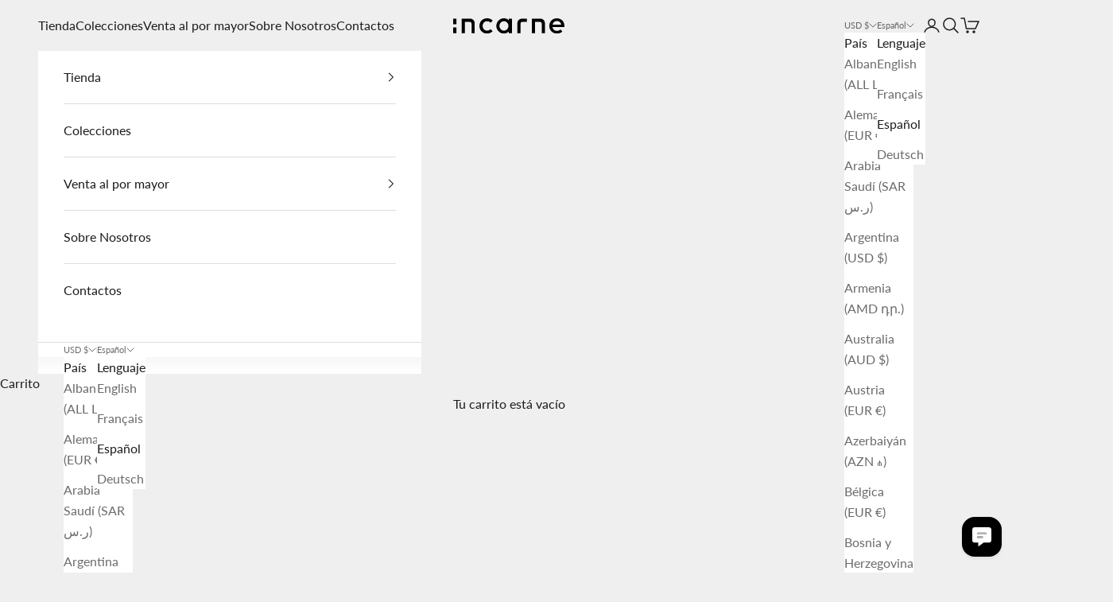

--- FILE ---
content_type: text/html; charset=utf-8
request_url: https://incarneleather.com/es/collections/travel-wallets
body_size: 39053
content:
<!doctype html>

<html lang="es" dir="ltr">
  <head>
    <meta charset="utf-8">
    <meta name="viewport" content="width=device-width, initial-scale=1.0, height=device-height, minimum-scale=1.0, maximum-scale=5.0">

    <title>Carteras de viaje de cuero genuino – Estilo organizado en movimiento</title><meta name="description" content="Mantén tus esenciales seguros y con estilo con nuestras carteras de viaje de cuero. Diseñadas para la conveniencia y durabilidad, guardan pasaportes, tarjetas, boletos y efectivo, haciendo que cada viaje sea fluido y organizado."><link rel="canonical" href="https://incarneleather.com/es/collections/travel-wallets"><link rel="shortcut icon" href="//incarneleather.com/cdn/shop/files/Incarne-Logo-Avatar-Black-Transparent.png?v=1705221072&width=96">
      <link rel="apple-touch-icon" href="//incarneleather.com/cdn/shop/files/Incarne-Logo-Avatar-Black-Transparent.png?v=1705221072&width=180"><link rel="preconnect" href="https://fonts.shopifycdn.com" crossorigin><link rel="preload" href="//incarneleather.com/cdn/fonts/lato/lato_n4.c3b93d431f0091c8be23185e15c9d1fee1e971c5.woff2" as="font" type="font/woff2" crossorigin><meta property="og:type" content="website">
  <meta property="og:title" content="Carteras de viaje"><meta property="og:image" content="http://incarneleather.com/cdn/shop/collections/DSC_7844.jpg?v=1594201121&width=2048">
  <meta property="og:image:secure_url" content="https://incarneleather.com/cdn/shop/collections/DSC_7844.jpg?v=1594201121&width=2048">
  <meta property="og:image:width" content="1800">
  <meta property="og:image:height" content="1001"><meta property="og:description" content="Mantén tus esenciales seguros y con estilo con nuestras carteras de viaje de cuero. Diseñadas para la conveniencia y durabilidad, guardan pasaportes, tarjetas, boletos y efectivo, haciendo que cada viaje sea fluido y organizado."><meta property="og:url" content="https://incarneleather.com/es/collections/travel-wallets">
<meta property="og:site_name" content="INCARNE™ Global"><meta name="twitter:card" content="summary"><meta name="twitter:title" content="Carteras de viaje">
  <meta name="twitter:description" content=""><meta name="twitter:image" content="https://incarneleather.com/cdn/shop/collections/DSC_7844.jpg?crop=center&height=1200&v=1594201121&width=1200">
  <meta name="twitter:image:alt" content="Travel Wallets"><script async crossorigin fetchpriority="high" src="/cdn/shopifycloud/importmap-polyfill/es-modules-shim.2.4.0.js"></script>
<script type="application/ld+json">
  {
    "@context": "https://schema.org",
    "@type": "BreadcrumbList",
    "itemListElement": [{
        "@type": "ListItem",
        "position": 1,
        "name": "Inicio",
        "item": "https://incarneleather.com"
      },{
            "@type": "ListItem",
            "position": 2,
            "name": "Carteras de viaje",
            "item": "https://incarneleather.com/es/collections/travel-wallets"
          }]
  }
</script><style>/* Typography (heading) */
  

/* Typography (body) */
  @font-face {
  font-family: Lato;
  font-weight: 400;
  font-style: normal;
  font-display: fallback;
  src: url("//incarneleather.com/cdn/fonts/lato/lato_n4.c3b93d431f0091c8be23185e15c9d1fee1e971c5.woff2") format("woff2"),
       url("//incarneleather.com/cdn/fonts/lato/lato_n4.d5c00c781efb195594fd2fd4ad04f7882949e327.woff") format("woff");
}

@font-face {
  font-family: Lato;
  font-weight: 400;
  font-style: italic;
  font-display: fallback;
  src: url("//incarneleather.com/cdn/fonts/lato/lato_i4.09c847adc47c2fefc3368f2e241a3712168bc4b6.woff2") format("woff2"),
       url("//incarneleather.com/cdn/fonts/lato/lato_i4.3c7d9eb6c1b0a2bf62d892c3ee4582b016d0f30c.woff") format("woff");
}

@font-face {
  font-family: Lato;
  font-weight: 700;
  font-style: normal;
  font-display: fallback;
  src: url("//incarneleather.com/cdn/fonts/lato/lato_n7.900f219bc7337bc57a7a2151983f0a4a4d9d5dcf.woff2") format("woff2"),
       url("//incarneleather.com/cdn/fonts/lato/lato_n7.a55c60751adcc35be7c4f8a0313f9698598612ee.woff") format("woff");
}

@font-face {
  font-family: Lato;
  font-weight: 700;
  font-style: italic;
  font-display: fallback;
  src: url("//incarneleather.com/cdn/fonts/lato/lato_i7.16ba75868b37083a879b8dd9f2be44e067dfbf92.woff2") format("woff2"),
       url("//incarneleather.com/cdn/fonts/lato/lato_i7.4c07c2b3b7e64ab516aa2f2081d2bb0366b9dce8.woff") format("woff");
}

:root {
    /* Container */
    --container-max-width: 100%;
    --container-xxs-max-width: 27.5rem; /* 440px */
    --container-xs-max-width: 42.5rem; /* 680px */
    --container-sm-max-width: 61.25rem; /* 980px */
    --container-md-max-width: 71.875rem; /* 1150px */
    --container-lg-max-width: 78.75rem; /* 1260px */
    --container-xl-max-width: 85rem; /* 1360px */
    --container-gutter: 1.25rem;

    --section-vertical-spacing: 2.5rem;
    --section-vertical-spacing-tight:2.5rem;

    --section-stack-gap:2.25rem;
    --section-stack-gap-tight:2.25rem;

    /* Form settings */
    --form-gap: 1.25rem; /* Gap between fieldset and submit button */
    --fieldset-gap: 1rem; /* Gap between each form input within a fieldset */
    --form-control-gap: 0.625rem; /* Gap between input and label (ignored for floating label) */
    --checkbox-control-gap: 0.75rem; /* Horizontal gap between checkbox and its associated label */
    --input-padding-block: 0.65rem; /* Vertical padding for input, textarea and native select */
    --input-padding-inline: 0.8rem; /* Horizontal padding for input, textarea and native select */
    --checkbox-size: 0.875rem; /* Size (width and height) for checkbox */

    /* Other sizes */
    --sticky-area-height: calc(var(--announcement-bar-is-sticky, 0) * var(--announcement-bar-height, 0px) + var(--header-is-sticky, 0) * var(--header-is-visible, 1) * var(--header-height, 0px));

    /* RTL support */
    --transform-logical-flip: 1;
    --transform-origin-start: left;
    --transform-origin-end: right;

    /**
     * ---------------------------------------------------------------------
     * TYPOGRAPHY
     * ---------------------------------------------------------------------
     */

    /* Font properties */
    --heading-font-family: "system_ui", -apple-system, 'Segoe UI', Roboto, 'Helvetica Neue', 'Noto Sans', 'Liberation Sans', Arial, sans-serif, 'Apple Color Emoji', 'Segoe UI Emoji', 'Segoe UI Symbol', 'Noto Color Emoji';
    --heading-font-weight: 400;
    --heading-font-style: normal;
    --heading-text-transform: normal;
    --heading-letter-spacing: 0.0em;
    --text-font-family: Lato, sans-serif;
    --text-font-weight: 400;
    --text-font-style: normal;
    --text-letter-spacing: 0.0em;
    --button-font: var(--text-font-style) var(--text-font-weight) var(--text-sm) / 1.65 var(--text-font-family);
    --button-text-transform: uppercase;
    --button-letter-spacing: 0.1em;

    /* Font sizes */--text-heading-size-factor: 1.1;
    --text-h1: max(0.6875rem, clamp(1.375rem, 1.146341463414634rem + 0.975609756097561vw, 2rem) * var(--text-heading-size-factor));
    --text-h2: max(0.6875rem, clamp(1.25rem, 1.0670731707317074rem + 0.7804878048780488vw, 1.75rem) * var(--text-heading-size-factor));
    --text-h3: max(0.6875rem, clamp(1.125rem, 1.0335365853658536rem + 0.3902439024390244vw, 1.375rem) * var(--text-heading-size-factor));
    --text-h4: max(0.6875rem, clamp(1rem, 0.9542682926829268rem + 0.1951219512195122vw, 1.125rem) * var(--text-heading-size-factor));
    --text-h5: calc(0.875rem * var(--text-heading-size-factor));
    --text-h6: calc(0.75rem * var(--text-heading-size-factor));

    --text-xs: 0.75rem;
    --text-sm: 0.8125rem;
    --text-base: 0.875rem;
    --text-lg: 1.0rem;
    --text-xl: 1.25rem;

    /* Rounded variables (used for border radius) */
    --rounded-full: 9999px;
    --button-border-radius: 0.5rem;
    --input-border-radius: 0.5rem;

    /* Box shadow */
    --shadow-sm: 0 2px 8px rgb(0 0 0 / 0.05);
    --shadow: 0 5px 15px rgb(0 0 0 / 0.05);
    --shadow-md: 0 5px 30px rgb(0 0 0 / 0.05);
    --shadow-block: px px px rgb(var(--text-primary) / 0.0);

    /**
     * ---------------------------------------------------------------------
     * OTHER
     * ---------------------------------------------------------------------
     */

    --checkmark-svg-url: url(//incarneleather.com/cdn/shop/t/19/assets/checkmark.svg?v=77552481021870063511765617325);
    --cursor-zoom-in-svg-url: url(//incarneleather.com/cdn/shop/t/19/assets/cursor-zoom-in.svg?v=53880737899771658811765617325);
  }

  [dir="rtl"]:root {
    /* RTL support */
    --transform-logical-flip: -1;
    --transform-origin-start: right;
    --transform-origin-end: left;
  }

  @media screen and (min-width: 700px) {
    :root {
      /* Typography (font size) */
      --text-xs: 0.875rem;
      --text-sm: 0.9375rem;
      --text-base: 1.0rem;
      --text-lg: 1.125rem;
      --text-xl: 1.375rem;

      /* Spacing settings */
      --container-gutter: 2rem;
    }
  }

  @media screen and (min-width: 1000px) {
    :root {
      /* Spacing settings */
      --container-gutter: 3rem;

      --section-vertical-spacing: 4rem;
      --section-vertical-spacing-tight: 4rem;

      --section-stack-gap:3rem;
      --section-stack-gap-tight:3rem;
    }
  }:root {/* Overlay used for modal */
    --page-overlay: 0 0 0 / 0.4;

    /* We use the first scheme background as default */
    --page-background: ;

    /* Product colors */
    --on-sale-text: 227 44 43;
    --on-sale-badge-background: 227 44 43;
    --on-sale-badge-text: 255 255 255;
    --sold-out-badge-background: 239 239 239;
    --sold-out-badge-text: 0 0 0 / 0.65;
    --custom-badge-background: 28 28 28;
    --custom-badge-text: 255 255 255;
    --star-color: 28 28 28;

    /* Status colors */
    --success-background: 212 227 203;
    --success-text: 48 122 7;
    --warning-background: 253 241 224;
    --warning-text: 237 138 0;
    --error-background: 243 204 204;
    --error-text: 203 43 43;
  }.color-scheme--scheme-1 {
      /* Color settings */--accent: 28 28 28;
      --text-color: 28 28 28;
      --background: 239 239 239 / 1.0;
      --background-without-opacity: 239 239 239;
      --background-gradient: ;--border-color: 207 207 207;/* Button colors */
      --button-background: 28 28 28;
      --button-text-color: 255 255 255;

      /* Circled buttons */
      --circle-button-background: 255 255 255;
      --circle-button-text-color: 28 28 28;
    }.shopify-section:has(.section-spacing.color-scheme--bg-609ecfcfee2f667ac6c12366fc6ece56) + .shopify-section:has(.section-spacing.color-scheme--bg-609ecfcfee2f667ac6c12366fc6ece56:not(.bordered-section)) .section-spacing {
      padding-block-start: 0;
    }.color-scheme--scheme-2 {
      /* Color settings */--accent: 28 28 28;
      --text-color: 28 28 28;
      --background: 255 255 255 / 1.0;
      --background-without-opacity: 255 255 255;
      --background-gradient: ;--border-color: 221 221 221;/* Button colors */
      --button-background: 28 28 28;
      --button-text-color: 255 255 255;

      /* Circled buttons */
      --circle-button-background: 255 255 255;
      --circle-button-text-color: 28 28 28;
    }.shopify-section:has(.section-spacing.color-scheme--bg-54922f2e920ba8346f6dc0fba343d673) + .shopify-section:has(.section-spacing.color-scheme--bg-54922f2e920ba8346f6dc0fba343d673:not(.bordered-section)) .section-spacing {
      padding-block-start: 0;
    }.color-scheme--scheme-3 {
      /* Color settings */--accent: 255 255 255;
      --text-color: 255 255 255;
      --background: 28 28 28 / 1.0;
      --background-without-opacity: 28 28 28;
      --background-gradient: ;--border-color: 62 62 62;/* Button colors */
      --button-background: 255 255 255;
      --button-text-color: 28 28 28;

      /* Circled buttons */
      --circle-button-background: 255 255 255;
      --circle-button-text-color: 28 28 28;
    }.shopify-section:has(.section-spacing.color-scheme--bg-c1f8cb21047e4797e94d0969dc5d1e44) + .shopify-section:has(.section-spacing.color-scheme--bg-c1f8cb21047e4797e94d0969dc5d1e44:not(.bordered-section)) .section-spacing {
      padding-block-start: 0;
    }.color-scheme--scheme-4 {
      /* Color settings */--accent: 255 255 255;
      --text-color: 255 255 255;
      --background: 0 0 0 / 0.0;
      --background-without-opacity: 0 0 0;
      --background-gradient: ;--border-color: 255 255 255;/* Button colors */
      --button-background: 255 255 255;
      --button-text-color: 28 28 28;

      /* Circled buttons */
      --circle-button-background: 255 255 255;
      --circle-button-text-color: 28 28 28;
    }.shopify-section:has(.section-spacing.color-scheme--bg-3671eee015764974ee0aef1536023e0f) + .shopify-section:has(.section-spacing.color-scheme--bg-3671eee015764974ee0aef1536023e0f:not(.bordered-section)) .section-spacing {
      padding-block-start: 0;
    }.color-scheme--dialog {
      /* Color settings */--accent: 28 28 28;
      --text-color: 28 28 28;
      --background: 255 255 255 / 1.0;
      --background-without-opacity: 255 255 255;
      --background-gradient: ;--border-color: 221 221 221;/* Button colors */
      --button-background: 28 28 28;
      --button-text-color: 255 255 255;

      /* Circled buttons */
      --circle-button-background: 255 255 255;
      --circle-button-text-color: 28 28 28;
    }
</style><script>
  // This allows to expose several variables to the global scope, to be used in scripts
  window.themeVariables = {
    settings: {
      showPageTransition: null,
      pageType: "collection",
      moneyFormat: "\u003cspan class=money\u003e${{amount}}\u003c\/span\u003e",
      moneyWithCurrencyFormat: "\u003cspan class=money\u003e${{amount}} USD\u003c\/span\u003e",
      currencyCodeEnabled: false,
      cartType: "drawer",
      staggerMenuApparition: true
    },

    strings: {
      addedToCart: "¡Añadido a tu carrito!",
      addedToCartWithTitle: "{{ product_title }} añadido al carrito.",
      closeGallery: "Cerrar galería",
      zoomGallery: "Ampliar imagen",
      errorGallery: "No se puede cargar la imagen",
      shippingEstimatorNoResults: "Lo sentimos, no realizamos envíos a su dirección.",
      shippingEstimatorOneResult: "Hay una tarifa de envío para su dirección:",
      shippingEstimatorMultipleResults: "Hay varias tarifas de envío para su dirección:",
      shippingEstimatorError: "Se produjo uno o más errores al recuperar las tarifas de envío:",
      next: "Siguiente",
      previous: "Anterior"
    },

    mediaQueries: {
      'sm': 'screen and (min-width: 700px)',
      'md': 'screen and (min-width: 1000px)',
      'lg': 'screen and (min-width: 1150px)',
      'xl': 'screen and (min-width: 1400px)',
      '2xl': 'screen and (min-width: 1600px)',
      'sm-max': 'screen and (max-width: 699px)',
      'md-max': 'screen and (max-width: 999px)',
      'lg-max': 'screen and (max-width: 1149px)',
      'xl-max': 'screen and (max-width: 1399px)',
      '2xl-max': 'screen and (max-width: 1599px)',
      'motion-safe': '(prefers-reduced-motion: no-preference)',
      'motion-reduce': '(prefers-reduced-motion: reduce)',
      'supports-hover': 'screen and (pointer: fine)',
      'supports-touch': 'screen and (hover: none)'
    }
  };</script><script type="importmap">{
        "imports": {
          "vendor": "//incarneleather.com/cdn/shop/t/19/assets/vendor.min.js?v=55929477288600450501765617298",
          "theme": "//incarneleather.com/cdn/shop/t/19/assets/theme.js?v=103030472301900935361765617298",
          "photoswipe": "//incarneleather.com/cdn/shop/t/19/assets/photoswipe.min.js?v=13374349288281597431765617298"
        }
      }
    </script>

    <script type="module" src="//incarneleather.com/cdn/shop/t/19/assets/vendor.min.js?v=55929477288600450501765617298"></script>
    <script type="module" src="//incarneleather.com/cdn/shop/t/19/assets/theme.js?v=103030472301900935361765617298"></script>

    <script>window.performance && window.performance.mark && window.performance.mark('shopify.content_for_header.start');</script><meta name="facebook-domain-verification" content="1o8nx3orb6q8ker48wssc149ukjxuq">
<meta name="google-site-verification" content="3a6brtdWaChwAkFbwmueC7YrrbRxTvApd4ZL1lc4VF0">
<meta id="shopify-digital-wallet" name="shopify-digital-wallet" content="/27709538417/digital_wallets/dialog">
<meta name="shopify-checkout-api-token" content="28a194b024775341c73ed4bccccab6ad">
<meta id="in-context-paypal-metadata" data-shop-id="27709538417" data-venmo-supported="true" data-environment="production" data-locale="es_ES" data-paypal-v4="true" data-currency="USD">
<link rel="alternate" type="application/atom+xml" title="Feed" href="/es/collections/travel-wallets.atom" />
<link rel="alternate" hreflang="x-default" href="https://incarne.pl/collections/travel-wallets">
<link rel="alternate" hreflang="pl" href="https://incarne.pl/collections/travel-wallets">
<link rel="alternate" hreflang="en" href="https://incarne.pl/en/collections/travel-wallets">
<link rel="alternate" hreflang="en-GB" href="https://incarne.uk/collections/travel-wallets">
<link rel="alternate" hreflang="en-US" href="https://incarneleather.com/collections/travel-wallets">
<link rel="alternate" hreflang="fr-US" href="https://incarneleather.com/fr/collections/travel-wallets">
<link rel="alternate" hreflang="es-US" href="https://incarneleather.com/es/collections/travel-wallets">
<link rel="alternate" hreflang="de-US" href="https://incarneleather.com/de/collections/travel-wallets">
<link rel="alternate" hreflang="en-AE" href="https://incarneleather.com/collections/travel-wallets">
<link rel="alternate" hreflang="fr-AE" href="https://incarneleather.com/fr/collections/travel-wallets">
<link rel="alternate" hreflang="es-AE" href="https://incarneleather.com/es/collections/travel-wallets">
<link rel="alternate" hreflang="de-AE" href="https://incarneleather.com/de/collections/travel-wallets">
<link rel="alternate" hreflang="en-AR" href="https://incarneleather.com/collections/travel-wallets">
<link rel="alternate" hreflang="fr-AR" href="https://incarneleather.com/fr/collections/travel-wallets">
<link rel="alternate" hreflang="es-AR" href="https://incarneleather.com/es/collections/travel-wallets">
<link rel="alternate" hreflang="de-AR" href="https://incarneleather.com/de/collections/travel-wallets">
<link rel="alternate" hreflang="en-AZ" href="https://incarneleather.com/collections/travel-wallets">
<link rel="alternate" hreflang="fr-AZ" href="https://incarneleather.com/fr/collections/travel-wallets">
<link rel="alternate" hreflang="es-AZ" href="https://incarneleather.com/es/collections/travel-wallets">
<link rel="alternate" hreflang="de-AZ" href="https://incarneleather.com/de/collections/travel-wallets">
<link rel="alternate" hreflang="en-BR" href="https://incarneleather.com/collections/travel-wallets">
<link rel="alternate" hreflang="fr-BR" href="https://incarneleather.com/fr/collections/travel-wallets">
<link rel="alternate" hreflang="es-BR" href="https://incarneleather.com/es/collections/travel-wallets">
<link rel="alternate" hreflang="de-BR" href="https://incarneleather.com/de/collections/travel-wallets">
<link rel="alternate" hreflang="en-CN" href="https://incarneleather.com/collections/travel-wallets">
<link rel="alternate" hreflang="fr-CN" href="https://incarneleather.com/fr/collections/travel-wallets">
<link rel="alternate" hreflang="es-CN" href="https://incarneleather.com/es/collections/travel-wallets">
<link rel="alternate" hreflang="de-CN" href="https://incarneleather.com/de/collections/travel-wallets">
<link rel="alternate" hreflang="en-EG" href="https://incarneleather.com/collections/travel-wallets">
<link rel="alternate" hreflang="fr-EG" href="https://incarneleather.com/fr/collections/travel-wallets">
<link rel="alternate" hreflang="es-EG" href="https://incarneleather.com/es/collections/travel-wallets">
<link rel="alternate" hreflang="de-EG" href="https://incarneleather.com/de/collections/travel-wallets">
<link rel="alternate" hreflang="en-ID" href="https://incarneleather.com/collections/travel-wallets">
<link rel="alternate" hreflang="fr-ID" href="https://incarneleather.com/fr/collections/travel-wallets">
<link rel="alternate" hreflang="es-ID" href="https://incarneleather.com/es/collections/travel-wallets">
<link rel="alternate" hreflang="de-ID" href="https://incarneleather.com/de/collections/travel-wallets">
<link rel="alternate" hreflang="en-IL" href="https://incarneleather.com/collections/travel-wallets">
<link rel="alternate" hreflang="fr-IL" href="https://incarneleather.com/fr/collections/travel-wallets">
<link rel="alternate" hreflang="es-IL" href="https://incarneleather.com/es/collections/travel-wallets">
<link rel="alternate" hreflang="de-IL" href="https://incarneleather.com/de/collections/travel-wallets">
<link rel="alternate" hreflang="en-IN" href="https://incarneleather.com/collections/travel-wallets">
<link rel="alternate" hreflang="fr-IN" href="https://incarneleather.com/fr/collections/travel-wallets">
<link rel="alternate" hreflang="es-IN" href="https://incarneleather.com/es/collections/travel-wallets">
<link rel="alternate" hreflang="de-IN" href="https://incarneleather.com/de/collections/travel-wallets">
<link rel="alternate" hreflang="en-JO" href="https://incarneleather.com/collections/travel-wallets">
<link rel="alternate" hreflang="fr-JO" href="https://incarneleather.com/fr/collections/travel-wallets">
<link rel="alternate" hreflang="es-JO" href="https://incarneleather.com/es/collections/travel-wallets">
<link rel="alternate" hreflang="de-JO" href="https://incarneleather.com/de/collections/travel-wallets">
<link rel="alternate" hreflang="en-KR" href="https://incarneleather.com/collections/travel-wallets">
<link rel="alternate" hreflang="fr-KR" href="https://incarneleather.com/fr/collections/travel-wallets">
<link rel="alternate" hreflang="es-KR" href="https://incarneleather.com/es/collections/travel-wallets">
<link rel="alternate" hreflang="de-KR" href="https://incarneleather.com/de/collections/travel-wallets">
<link rel="alternate" hreflang="en-KZ" href="https://incarneleather.com/collections/travel-wallets">
<link rel="alternate" hreflang="fr-KZ" href="https://incarneleather.com/fr/collections/travel-wallets">
<link rel="alternate" hreflang="es-KZ" href="https://incarneleather.com/es/collections/travel-wallets">
<link rel="alternate" hreflang="de-KZ" href="https://incarneleather.com/de/collections/travel-wallets">
<link rel="alternate" hreflang="en-MA" href="https://incarneleather.com/collections/travel-wallets">
<link rel="alternate" hreflang="fr-MA" href="https://incarneleather.com/fr/collections/travel-wallets">
<link rel="alternate" hreflang="es-MA" href="https://incarneleather.com/es/collections/travel-wallets">
<link rel="alternate" hreflang="de-MA" href="https://incarneleather.com/de/collections/travel-wallets">
<link rel="alternate" hreflang="en-MY" href="https://incarneleather.com/collections/travel-wallets">
<link rel="alternate" hreflang="fr-MY" href="https://incarneleather.com/fr/collections/travel-wallets">
<link rel="alternate" hreflang="es-MY" href="https://incarneleather.com/es/collections/travel-wallets">
<link rel="alternate" hreflang="de-MY" href="https://incarneleather.com/de/collections/travel-wallets">
<link rel="alternate" hreflang="en-QA" href="https://incarneleather.com/collections/travel-wallets">
<link rel="alternate" hreflang="fr-QA" href="https://incarneleather.com/fr/collections/travel-wallets">
<link rel="alternate" hreflang="es-QA" href="https://incarneleather.com/es/collections/travel-wallets">
<link rel="alternate" hreflang="de-QA" href="https://incarneleather.com/de/collections/travel-wallets">
<link rel="alternate" hreflang="en-SA" href="https://incarneleather.com/collections/travel-wallets">
<link rel="alternate" hreflang="fr-SA" href="https://incarneleather.com/fr/collections/travel-wallets">
<link rel="alternate" hreflang="es-SA" href="https://incarneleather.com/es/collections/travel-wallets">
<link rel="alternate" hreflang="de-SA" href="https://incarneleather.com/de/collections/travel-wallets">
<link rel="alternate" hreflang="en-TH" href="https://incarneleather.com/collections/travel-wallets">
<link rel="alternate" hreflang="fr-TH" href="https://incarneleather.com/fr/collections/travel-wallets">
<link rel="alternate" hreflang="es-TH" href="https://incarneleather.com/es/collections/travel-wallets">
<link rel="alternate" hreflang="de-TH" href="https://incarneleather.com/de/collections/travel-wallets">
<link rel="alternate" hreflang="en-TW" href="https://incarneleather.com/collections/travel-wallets">
<link rel="alternate" hreflang="fr-TW" href="https://incarneleather.com/fr/collections/travel-wallets">
<link rel="alternate" hreflang="es-TW" href="https://incarneleather.com/es/collections/travel-wallets">
<link rel="alternate" hreflang="de-TW" href="https://incarneleather.com/de/collections/travel-wallets">
<link rel="alternate" hreflang="en-UZ" href="https://incarneleather.com/collections/travel-wallets">
<link rel="alternate" hreflang="fr-UZ" href="https://incarneleather.com/fr/collections/travel-wallets">
<link rel="alternate" hreflang="es-UZ" href="https://incarneleather.com/es/collections/travel-wallets">
<link rel="alternate" hreflang="de-UZ" href="https://incarneleather.com/de/collections/travel-wallets">
<link rel="alternate" hreflang="en-VN" href="https://incarneleather.com/collections/travel-wallets">
<link rel="alternate" hreflang="fr-VN" href="https://incarneleather.com/fr/collections/travel-wallets">
<link rel="alternate" hreflang="es-VN" href="https://incarneleather.com/es/collections/travel-wallets">
<link rel="alternate" hreflang="de-VN" href="https://incarneleather.com/de/collections/travel-wallets">
<link rel="alternate" hreflang="en-HK" href="https://incarneleather.com/collections/travel-wallets">
<link rel="alternate" hreflang="fr-HK" href="https://incarneleather.com/fr/collections/travel-wallets">
<link rel="alternate" hreflang="es-HK" href="https://incarneleather.com/es/collections/travel-wallets">
<link rel="alternate" hreflang="de-HK" href="https://incarneleather.com/de/collections/travel-wallets">
<link rel="alternate" hreflang="en-JP" href="https://incarneleather.com/collections/travel-wallets">
<link rel="alternate" hreflang="fr-JP" href="https://incarneleather.com/fr/collections/travel-wallets">
<link rel="alternate" hreflang="es-JP" href="https://incarneleather.com/es/collections/travel-wallets">
<link rel="alternate" hreflang="de-JP" href="https://incarneleather.com/de/collections/travel-wallets">
<link rel="alternate" hreflang="en-SG" href="https://incarneleather.com/collections/travel-wallets">
<link rel="alternate" hreflang="fr-SG" href="https://incarneleather.com/fr/collections/travel-wallets">
<link rel="alternate" hreflang="es-SG" href="https://incarneleather.com/es/collections/travel-wallets">
<link rel="alternate" hreflang="de-SG" href="https://incarneleather.com/de/collections/travel-wallets">
<link rel="alternate" hreflang="en-CA" href="https://incarneleather.com/collections/travel-wallets">
<link rel="alternate" hreflang="fr-CA" href="https://incarneleather.com/fr/collections/travel-wallets">
<link rel="alternate" hreflang="es-CA" href="https://incarneleather.com/es/collections/travel-wallets">
<link rel="alternate" hreflang="de-CA" href="https://incarneleather.com/de/collections/travel-wallets">
<link rel="alternate" hreflang="en-MX" href="https://incarneleather.com/collections/travel-wallets">
<link rel="alternate" hreflang="fr-MX" href="https://incarneleather.com/fr/collections/travel-wallets">
<link rel="alternate" hreflang="es-MX" href="https://incarneleather.com/es/collections/travel-wallets">
<link rel="alternate" hreflang="de-MX" href="https://incarneleather.com/de/collections/travel-wallets">
<link rel="alternate" hreflang="en-AU" href="https://incarneleather.com/collections/travel-wallets">
<link rel="alternate" hreflang="fr-AU" href="https://incarneleather.com/fr/collections/travel-wallets">
<link rel="alternate" hreflang="es-AU" href="https://incarneleather.com/es/collections/travel-wallets">
<link rel="alternate" hreflang="de-AU" href="https://incarneleather.com/de/collections/travel-wallets">
<link rel="alternate" hreflang="en-NZ" href="https://incarneleather.com/collections/travel-wallets">
<link rel="alternate" hreflang="fr-NZ" href="https://incarneleather.com/fr/collections/travel-wallets">
<link rel="alternate" hreflang="es-NZ" href="https://incarneleather.com/es/collections/travel-wallets">
<link rel="alternate" hreflang="de-NZ" href="https://incarneleather.com/de/collections/travel-wallets">
<link rel="alternate" hreflang="en-AL" href="https://incarneleather.com/collections/travel-wallets">
<link rel="alternate" hreflang="fr-AL" href="https://incarneleather.com/fr/collections/travel-wallets">
<link rel="alternate" hreflang="es-AL" href="https://incarneleather.com/es/collections/travel-wallets">
<link rel="alternate" hreflang="de-AL" href="https://incarneleather.com/de/collections/travel-wallets">
<link rel="alternate" hreflang="en-AM" href="https://incarneleather.com/collections/travel-wallets">
<link rel="alternate" hreflang="fr-AM" href="https://incarneleather.com/fr/collections/travel-wallets">
<link rel="alternate" hreflang="es-AM" href="https://incarneleather.com/es/collections/travel-wallets">
<link rel="alternate" hreflang="de-AM" href="https://incarneleather.com/de/collections/travel-wallets">
<link rel="alternate" hreflang="en-BA" href="https://incarneleather.com/collections/travel-wallets">
<link rel="alternate" hreflang="fr-BA" href="https://incarneleather.com/fr/collections/travel-wallets">
<link rel="alternate" hreflang="es-BA" href="https://incarneleather.com/es/collections/travel-wallets">
<link rel="alternate" hreflang="de-BA" href="https://incarneleather.com/de/collections/travel-wallets">
<link rel="alternate" hreflang="en-GE" href="https://incarneleather.com/collections/travel-wallets">
<link rel="alternate" hreflang="fr-GE" href="https://incarneleather.com/fr/collections/travel-wallets">
<link rel="alternate" hreflang="es-GE" href="https://incarneleather.com/es/collections/travel-wallets">
<link rel="alternate" hreflang="de-GE" href="https://incarneleather.com/de/collections/travel-wallets">
<link rel="alternate" hreflang="en-IS" href="https://incarneleather.com/collections/travel-wallets">
<link rel="alternate" hreflang="fr-IS" href="https://incarneleather.com/fr/collections/travel-wallets">
<link rel="alternate" hreflang="es-IS" href="https://incarneleather.com/es/collections/travel-wallets">
<link rel="alternate" hreflang="de-IS" href="https://incarneleather.com/de/collections/travel-wallets">
<link rel="alternate" hreflang="en-MK" href="https://incarneleather.com/collections/travel-wallets">
<link rel="alternate" hreflang="fr-MK" href="https://incarneleather.com/fr/collections/travel-wallets">
<link rel="alternate" hreflang="es-MK" href="https://incarneleather.com/es/collections/travel-wallets">
<link rel="alternate" hreflang="de-MK" href="https://incarneleather.com/de/collections/travel-wallets">
<link rel="alternate" hreflang="en-MD" href="https://incarneleather.com/collections/travel-wallets">
<link rel="alternate" hreflang="fr-MD" href="https://incarneleather.com/fr/collections/travel-wallets">
<link rel="alternate" hreflang="es-MD" href="https://incarneleather.com/es/collections/travel-wallets">
<link rel="alternate" hreflang="de-MD" href="https://incarneleather.com/de/collections/travel-wallets">
<link rel="alternate" hreflang="en-MC" href="https://incarneleather.com/collections/travel-wallets">
<link rel="alternate" hreflang="fr-MC" href="https://incarneleather.com/fr/collections/travel-wallets">
<link rel="alternate" hreflang="es-MC" href="https://incarneleather.com/es/collections/travel-wallets">
<link rel="alternate" hreflang="de-MC" href="https://incarneleather.com/de/collections/travel-wallets">
<link rel="alternate" hreflang="en-ME" href="https://incarneleather.com/collections/travel-wallets">
<link rel="alternate" hreflang="fr-ME" href="https://incarneleather.com/fr/collections/travel-wallets">
<link rel="alternate" hreflang="es-ME" href="https://incarneleather.com/es/collections/travel-wallets">
<link rel="alternate" hreflang="de-ME" href="https://incarneleather.com/de/collections/travel-wallets">
<link rel="alternate" hreflang="en-NO" href="https://incarneleather.com/collections/travel-wallets">
<link rel="alternate" hreflang="fr-NO" href="https://incarneleather.com/fr/collections/travel-wallets">
<link rel="alternate" hreflang="es-NO" href="https://incarneleather.com/es/collections/travel-wallets">
<link rel="alternate" hreflang="de-NO" href="https://incarneleather.com/de/collections/travel-wallets">
<link rel="alternate" hreflang="en-RS" href="https://incarneleather.com/collections/travel-wallets">
<link rel="alternate" hreflang="fr-RS" href="https://incarneleather.com/fr/collections/travel-wallets">
<link rel="alternate" hreflang="es-RS" href="https://incarneleather.com/es/collections/travel-wallets">
<link rel="alternate" hreflang="de-RS" href="https://incarneleather.com/de/collections/travel-wallets">
<link rel="alternate" hreflang="en-CH" href="https://incarneleather.com/collections/travel-wallets">
<link rel="alternate" hreflang="fr-CH" href="https://incarneleather.com/fr/collections/travel-wallets">
<link rel="alternate" hreflang="es-CH" href="https://incarneleather.com/es/collections/travel-wallets">
<link rel="alternate" hreflang="de-CH" href="https://incarneleather.com/de/collections/travel-wallets">
<link rel="alternate" hreflang="en-TR" href="https://incarneleather.com/collections/travel-wallets">
<link rel="alternate" hreflang="fr-TR" href="https://incarneleather.com/fr/collections/travel-wallets">
<link rel="alternate" hreflang="es-TR" href="https://incarneleather.com/es/collections/travel-wallets">
<link rel="alternate" hreflang="de-TR" href="https://incarneleather.com/de/collections/travel-wallets">
<link rel="alternate" hreflang="en-UA" href="https://incarneleather.com/collections/travel-wallets">
<link rel="alternate" hreflang="fr-UA" href="https://incarneleather.com/fr/collections/travel-wallets">
<link rel="alternate" hreflang="es-UA" href="https://incarneleather.com/es/collections/travel-wallets">
<link rel="alternate" hreflang="de-UA" href="https://incarneleather.com/de/collections/travel-wallets">
<link rel="alternate" hreflang="en-DE" href="https://incarneleather.eu/collections/travel-wallets">
<link rel="alternate" hreflang="bg-DE" href="https://incarneleather.eu/bg/collections/travel-wallets">
<link rel="alternate" hreflang="hr-DE" href="https://incarneleather.eu/hr/collections/putni-novcanici">
<link rel="alternate" hreflang="cs-DE" href="https://incarneleather.eu/cs/collections/travel-wallets">
<link rel="alternate" hreflang="ro-DE" href="https://incarneleather.eu/ro/collections/portofele-de-calatorie">
<link rel="alternate" hreflang="es-DE" href="https://incarneleather.eu/es/collections/travel-wallets">
<link rel="alternate" hreflang="de-DE" href="https://incarneleather.eu/de/collections/travel-wallets">
<link rel="alternate" hreflang="fr-DE" href="https://incarneleather.eu/fr/collections/travel-wallets">
<link rel="alternate" hreflang="en-AT" href="https://incarneleather.eu/collections/travel-wallets">
<link rel="alternate" hreflang="bg-AT" href="https://incarneleather.eu/bg/collections/travel-wallets">
<link rel="alternate" hreflang="hr-AT" href="https://incarneleather.eu/hr/collections/putni-novcanici">
<link rel="alternate" hreflang="cs-AT" href="https://incarneleather.eu/cs/collections/travel-wallets">
<link rel="alternate" hreflang="ro-AT" href="https://incarneleather.eu/ro/collections/portofele-de-calatorie">
<link rel="alternate" hreflang="es-AT" href="https://incarneleather.eu/es/collections/travel-wallets">
<link rel="alternate" hreflang="de-AT" href="https://incarneleather.eu/de/collections/travel-wallets">
<link rel="alternate" hreflang="fr-AT" href="https://incarneleather.eu/fr/collections/travel-wallets">
<link rel="alternate" hreflang="en-BE" href="https://incarneleather.eu/collections/travel-wallets">
<link rel="alternate" hreflang="bg-BE" href="https://incarneleather.eu/bg/collections/travel-wallets">
<link rel="alternate" hreflang="hr-BE" href="https://incarneleather.eu/hr/collections/putni-novcanici">
<link rel="alternate" hreflang="cs-BE" href="https://incarneleather.eu/cs/collections/travel-wallets">
<link rel="alternate" hreflang="ro-BE" href="https://incarneleather.eu/ro/collections/portofele-de-calatorie">
<link rel="alternate" hreflang="es-BE" href="https://incarneleather.eu/es/collections/travel-wallets">
<link rel="alternate" hreflang="de-BE" href="https://incarneleather.eu/de/collections/travel-wallets">
<link rel="alternate" hreflang="fr-BE" href="https://incarneleather.eu/fr/collections/travel-wallets">
<link rel="alternate" hreflang="en-CY" href="https://incarneleather.eu/collections/travel-wallets">
<link rel="alternate" hreflang="bg-CY" href="https://incarneleather.eu/bg/collections/travel-wallets">
<link rel="alternate" hreflang="hr-CY" href="https://incarneleather.eu/hr/collections/putni-novcanici">
<link rel="alternate" hreflang="cs-CY" href="https://incarneleather.eu/cs/collections/travel-wallets">
<link rel="alternate" hreflang="ro-CY" href="https://incarneleather.eu/ro/collections/portofele-de-calatorie">
<link rel="alternate" hreflang="es-CY" href="https://incarneleather.eu/es/collections/travel-wallets">
<link rel="alternate" hreflang="de-CY" href="https://incarneleather.eu/de/collections/travel-wallets">
<link rel="alternate" hreflang="fr-CY" href="https://incarneleather.eu/fr/collections/travel-wallets">
<link rel="alternate" hreflang="en-DK" href="https://incarneleather.eu/collections/travel-wallets">
<link rel="alternate" hreflang="bg-DK" href="https://incarneleather.eu/bg/collections/travel-wallets">
<link rel="alternate" hreflang="hr-DK" href="https://incarneleather.eu/hr/collections/putni-novcanici">
<link rel="alternate" hreflang="cs-DK" href="https://incarneleather.eu/cs/collections/travel-wallets">
<link rel="alternate" hreflang="ro-DK" href="https://incarneleather.eu/ro/collections/portofele-de-calatorie">
<link rel="alternate" hreflang="es-DK" href="https://incarneleather.eu/es/collections/travel-wallets">
<link rel="alternate" hreflang="de-DK" href="https://incarneleather.eu/de/collections/travel-wallets">
<link rel="alternate" hreflang="fr-DK" href="https://incarneleather.eu/fr/collections/travel-wallets">
<link rel="alternate" hreflang="en-EE" href="https://incarneleather.eu/collections/travel-wallets">
<link rel="alternate" hreflang="bg-EE" href="https://incarneleather.eu/bg/collections/travel-wallets">
<link rel="alternate" hreflang="hr-EE" href="https://incarneleather.eu/hr/collections/putni-novcanici">
<link rel="alternate" hreflang="cs-EE" href="https://incarneleather.eu/cs/collections/travel-wallets">
<link rel="alternate" hreflang="ro-EE" href="https://incarneleather.eu/ro/collections/portofele-de-calatorie">
<link rel="alternate" hreflang="es-EE" href="https://incarneleather.eu/es/collections/travel-wallets">
<link rel="alternate" hreflang="de-EE" href="https://incarneleather.eu/de/collections/travel-wallets">
<link rel="alternate" hreflang="fr-EE" href="https://incarneleather.eu/fr/collections/travel-wallets">
<link rel="alternate" hreflang="en-FI" href="https://incarneleather.eu/collections/travel-wallets">
<link rel="alternate" hreflang="bg-FI" href="https://incarneleather.eu/bg/collections/travel-wallets">
<link rel="alternate" hreflang="hr-FI" href="https://incarneleather.eu/hr/collections/putni-novcanici">
<link rel="alternate" hreflang="cs-FI" href="https://incarneleather.eu/cs/collections/travel-wallets">
<link rel="alternate" hreflang="ro-FI" href="https://incarneleather.eu/ro/collections/portofele-de-calatorie">
<link rel="alternate" hreflang="es-FI" href="https://incarneleather.eu/es/collections/travel-wallets">
<link rel="alternate" hreflang="de-FI" href="https://incarneleather.eu/de/collections/travel-wallets">
<link rel="alternate" hreflang="fr-FI" href="https://incarneleather.eu/fr/collections/travel-wallets">
<link rel="alternate" hreflang="en-GR" href="https://incarneleather.eu/collections/travel-wallets">
<link rel="alternate" hreflang="bg-GR" href="https://incarneleather.eu/bg/collections/travel-wallets">
<link rel="alternate" hreflang="hr-GR" href="https://incarneleather.eu/hr/collections/putni-novcanici">
<link rel="alternate" hreflang="cs-GR" href="https://incarneleather.eu/cs/collections/travel-wallets">
<link rel="alternate" hreflang="ro-GR" href="https://incarneleather.eu/ro/collections/portofele-de-calatorie">
<link rel="alternate" hreflang="es-GR" href="https://incarneleather.eu/es/collections/travel-wallets">
<link rel="alternate" hreflang="de-GR" href="https://incarneleather.eu/de/collections/travel-wallets">
<link rel="alternate" hreflang="fr-GR" href="https://incarneleather.eu/fr/collections/travel-wallets">
<link rel="alternate" hreflang="en-HU" href="https://incarneleather.eu/collections/travel-wallets">
<link rel="alternate" hreflang="bg-HU" href="https://incarneleather.eu/bg/collections/travel-wallets">
<link rel="alternate" hreflang="hr-HU" href="https://incarneleather.eu/hr/collections/putni-novcanici">
<link rel="alternate" hreflang="cs-HU" href="https://incarneleather.eu/cs/collections/travel-wallets">
<link rel="alternate" hreflang="ro-HU" href="https://incarneleather.eu/ro/collections/portofele-de-calatorie">
<link rel="alternate" hreflang="es-HU" href="https://incarneleather.eu/es/collections/travel-wallets">
<link rel="alternate" hreflang="de-HU" href="https://incarneleather.eu/de/collections/travel-wallets">
<link rel="alternate" hreflang="fr-HU" href="https://incarneleather.eu/fr/collections/travel-wallets">
<link rel="alternate" hreflang="en-IE" href="https://incarneleather.eu/collections/travel-wallets">
<link rel="alternate" hreflang="bg-IE" href="https://incarneleather.eu/bg/collections/travel-wallets">
<link rel="alternate" hreflang="hr-IE" href="https://incarneleather.eu/hr/collections/putni-novcanici">
<link rel="alternate" hreflang="cs-IE" href="https://incarneleather.eu/cs/collections/travel-wallets">
<link rel="alternate" hreflang="ro-IE" href="https://incarneleather.eu/ro/collections/portofele-de-calatorie">
<link rel="alternate" hreflang="es-IE" href="https://incarneleather.eu/es/collections/travel-wallets">
<link rel="alternate" hreflang="de-IE" href="https://incarneleather.eu/de/collections/travel-wallets">
<link rel="alternate" hreflang="fr-IE" href="https://incarneleather.eu/fr/collections/travel-wallets">
<link rel="alternate" hreflang="en-IT" href="https://incarneleather.eu/collections/travel-wallets">
<link rel="alternate" hreflang="bg-IT" href="https://incarneleather.eu/bg/collections/travel-wallets">
<link rel="alternate" hreflang="hr-IT" href="https://incarneleather.eu/hr/collections/putni-novcanici">
<link rel="alternate" hreflang="cs-IT" href="https://incarneleather.eu/cs/collections/travel-wallets">
<link rel="alternate" hreflang="ro-IT" href="https://incarneleather.eu/ro/collections/portofele-de-calatorie">
<link rel="alternate" hreflang="es-IT" href="https://incarneleather.eu/es/collections/travel-wallets">
<link rel="alternate" hreflang="de-IT" href="https://incarneleather.eu/de/collections/travel-wallets">
<link rel="alternate" hreflang="fr-IT" href="https://incarneleather.eu/fr/collections/travel-wallets">
<link rel="alternate" hreflang="en-LV" href="https://incarneleather.eu/collections/travel-wallets">
<link rel="alternate" hreflang="bg-LV" href="https://incarneleather.eu/bg/collections/travel-wallets">
<link rel="alternate" hreflang="hr-LV" href="https://incarneleather.eu/hr/collections/putni-novcanici">
<link rel="alternate" hreflang="cs-LV" href="https://incarneleather.eu/cs/collections/travel-wallets">
<link rel="alternate" hreflang="ro-LV" href="https://incarneleather.eu/ro/collections/portofele-de-calatorie">
<link rel="alternate" hreflang="es-LV" href="https://incarneleather.eu/es/collections/travel-wallets">
<link rel="alternate" hreflang="de-LV" href="https://incarneleather.eu/de/collections/travel-wallets">
<link rel="alternate" hreflang="fr-LV" href="https://incarneleather.eu/fr/collections/travel-wallets">
<link rel="alternate" hreflang="en-LT" href="https://incarneleather.eu/collections/travel-wallets">
<link rel="alternate" hreflang="bg-LT" href="https://incarneleather.eu/bg/collections/travel-wallets">
<link rel="alternate" hreflang="hr-LT" href="https://incarneleather.eu/hr/collections/putni-novcanici">
<link rel="alternate" hreflang="cs-LT" href="https://incarneleather.eu/cs/collections/travel-wallets">
<link rel="alternate" hreflang="ro-LT" href="https://incarneleather.eu/ro/collections/portofele-de-calatorie">
<link rel="alternate" hreflang="es-LT" href="https://incarneleather.eu/es/collections/travel-wallets">
<link rel="alternate" hreflang="de-LT" href="https://incarneleather.eu/de/collections/travel-wallets">
<link rel="alternate" hreflang="fr-LT" href="https://incarneleather.eu/fr/collections/travel-wallets">
<link rel="alternate" hreflang="en-LU" href="https://incarneleather.eu/collections/travel-wallets">
<link rel="alternate" hreflang="bg-LU" href="https://incarneleather.eu/bg/collections/travel-wallets">
<link rel="alternate" hreflang="hr-LU" href="https://incarneleather.eu/hr/collections/putni-novcanici">
<link rel="alternate" hreflang="cs-LU" href="https://incarneleather.eu/cs/collections/travel-wallets">
<link rel="alternate" hreflang="ro-LU" href="https://incarneleather.eu/ro/collections/portofele-de-calatorie">
<link rel="alternate" hreflang="es-LU" href="https://incarneleather.eu/es/collections/travel-wallets">
<link rel="alternate" hreflang="de-LU" href="https://incarneleather.eu/de/collections/travel-wallets">
<link rel="alternate" hreflang="fr-LU" href="https://incarneleather.eu/fr/collections/travel-wallets">
<link rel="alternate" hreflang="en-MT" href="https://incarneleather.eu/collections/travel-wallets">
<link rel="alternate" hreflang="bg-MT" href="https://incarneleather.eu/bg/collections/travel-wallets">
<link rel="alternate" hreflang="hr-MT" href="https://incarneleather.eu/hr/collections/putni-novcanici">
<link rel="alternate" hreflang="cs-MT" href="https://incarneleather.eu/cs/collections/travel-wallets">
<link rel="alternate" hreflang="ro-MT" href="https://incarneleather.eu/ro/collections/portofele-de-calatorie">
<link rel="alternate" hreflang="es-MT" href="https://incarneleather.eu/es/collections/travel-wallets">
<link rel="alternate" hreflang="de-MT" href="https://incarneleather.eu/de/collections/travel-wallets">
<link rel="alternate" hreflang="fr-MT" href="https://incarneleather.eu/fr/collections/travel-wallets">
<link rel="alternate" hreflang="en-NL" href="https://incarneleather.eu/collections/travel-wallets">
<link rel="alternate" hreflang="bg-NL" href="https://incarneleather.eu/bg/collections/travel-wallets">
<link rel="alternate" hreflang="hr-NL" href="https://incarneleather.eu/hr/collections/putni-novcanici">
<link rel="alternate" hreflang="cs-NL" href="https://incarneleather.eu/cs/collections/travel-wallets">
<link rel="alternate" hreflang="ro-NL" href="https://incarneleather.eu/ro/collections/portofele-de-calatorie">
<link rel="alternate" hreflang="es-NL" href="https://incarneleather.eu/es/collections/travel-wallets">
<link rel="alternate" hreflang="de-NL" href="https://incarneleather.eu/de/collections/travel-wallets">
<link rel="alternate" hreflang="fr-NL" href="https://incarneleather.eu/fr/collections/travel-wallets">
<link rel="alternate" hreflang="en-PT" href="https://incarneleather.eu/collections/travel-wallets">
<link rel="alternate" hreflang="bg-PT" href="https://incarneleather.eu/bg/collections/travel-wallets">
<link rel="alternate" hreflang="hr-PT" href="https://incarneleather.eu/hr/collections/putni-novcanici">
<link rel="alternate" hreflang="cs-PT" href="https://incarneleather.eu/cs/collections/travel-wallets">
<link rel="alternate" hreflang="ro-PT" href="https://incarneleather.eu/ro/collections/portofele-de-calatorie">
<link rel="alternate" hreflang="es-PT" href="https://incarneleather.eu/es/collections/travel-wallets">
<link rel="alternate" hreflang="de-PT" href="https://incarneleather.eu/de/collections/travel-wallets">
<link rel="alternate" hreflang="fr-PT" href="https://incarneleather.eu/fr/collections/travel-wallets">
<link rel="alternate" hreflang="en-SK" href="https://incarneleather.eu/collections/travel-wallets">
<link rel="alternate" hreflang="bg-SK" href="https://incarneleather.eu/bg/collections/travel-wallets">
<link rel="alternate" hreflang="hr-SK" href="https://incarneleather.eu/hr/collections/putni-novcanici">
<link rel="alternate" hreflang="cs-SK" href="https://incarneleather.eu/cs/collections/travel-wallets">
<link rel="alternate" hreflang="ro-SK" href="https://incarneleather.eu/ro/collections/portofele-de-calatorie">
<link rel="alternate" hreflang="es-SK" href="https://incarneleather.eu/es/collections/travel-wallets">
<link rel="alternate" hreflang="de-SK" href="https://incarneleather.eu/de/collections/travel-wallets">
<link rel="alternate" hreflang="fr-SK" href="https://incarneleather.eu/fr/collections/travel-wallets">
<link rel="alternate" hreflang="en-SI" href="https://incarneleather.eu/collections/travel-wallets">
<link rel="alternate" hreflang="bg-SI" href="https://incarneleather.eu/bg/collections/travel-wallets">
<link rel="alternate" hreflang="hr-SI" href="https://incarneleather.eu/hr/collections/putni-novcanici">
<link rel="alternate" hreflang="cs-SI" href="https://incarneleather.eu/cs/collections/travel-wallets">
<link rel="alternate" hreflang="ro-SI" href="https://incarneleather.eu/ro/collections/portofele-de-calatorie">
<link rel="alternate" hreflang="es-SI" href="https://incarneleather.eu/es/collections/travel-wallets">
<link rel="alternate" hreflang="de-SI" href="https://incarneleather.eu/de/collections/travel-wallets">
<link rel="alternate" hreflang="fr-SI" href="https://incarneleather.eu/fr/collections/travel-wallets">
<link rel="alternate" hreflang="en-SE" href="https://incarneleather.eu/collections/travel-wallets">
<link rel="alternate" hreflang="bg-SE" href="https://incarneleather.eu/bg/collections/travel-wallets">
<link rel="alternate" hreflang="hr-SE" href="https://incarneleather.eu/hr/collections/putni-novcanici">
<link rel="alternate" hreflang="cs-SE" href="https://incarneleather.eu/cs/collections/travel-wallets">
<link rel="alternate" hreflang="ro-SE" href="https://incarneleather.eu/ro/collections/portofele-de-calatorie">
<link rel="alternate" hreflang="es-SE" href="https://incarneleather.eu/es/collections/travel-wallets">
<link rel="alternate" hreflang="de-SE" href="https://incarneleather.eu/de/collections/travel-wallets">
<link rel="alternate" hreflang="fr-SE" href="https://incarneleather.eu/fr/collections/travel-wallets">
<link rel="alternate" hreflang="en-CZ" href="https://incarneleather.eu/collections/travel-wallets">
<link rel="alternate" hreflang="bg-CZ" href="https://incarneleather.eu/bg/collections/travel-wallets">
<link rel="alternate" hreflang="hr-CZ" href="https://incarneleather.eu/hr/collections/putni-novcanici">
<link rel="alternate" hreflang="cs-CZ" href="https://incarneleather.eu/cs/collections/travel-wallets">
<link rel="alternate" hreflang="ro-CZ" href="https://incarneleather.eu/ro/collections/portofele-de-calatorie">
<link rel="alternate" hreflang="es-CZ" href="https://incarneleather.eu/es/collections/travel-wallets">
<link rel="alternate" hreflang="de-CZ" href="https://incarneleather.eu/de/collections/travel-wallets">
<link rel="alternate" hreflang="fr-CZ" href="https://incarneleather.eu/fr/collections/travel-wallets">
<link rel="alternate" hreflang="en-ES" href="https://incarneleather.eu/collections/travel-wallets">
<link rel="alternate" hreflang="bg-ES" href="https://incarneleather.eu/bg/collections/travel-wallets">
<link rel="alternate" hreflang="hr-ES" href="https://incarneleather.eu/hr/collections/putni-novcanici">
<link rel="alternate" hreflang="cs-ES" href="https://incarneleather.eu/cs/collections/travel-wallets">
<link rel="alternate" hreflang="ro-ES" href="https://incarneleather.eu/ro/collections/portofele-de-calatorie">
<link rel="alternate" hreflang="es-ES" href="https://incarneleather.eu/es/collections/travel-wallets">
<link rel="alternate" hreflang="de-ES" href="https://incarneleather.eu/de/collections/travel-wallets">
<link rel="alternate" hreflang="fr-ES" href="https://incarneleather.eu/fr/collections/travel-wallets">
<link rel="alternate" hreflang="en-FR" href="https://incarneleather.eu/collections/travel-wallets">
<link rel="alternate" hreflang="bg-FR" href="https://incarneleather.eu/bg/collections/travel-wallets">
<link rel="alternate" hreflang="hr-FR" href="https://incarneleather.eu/hr/collections/putni-novcanici">
<link rel="alternate" hreflang="cs-FR" href="https://incarneleather.eu/cs/collections/travel-wallets">
<link rel="alternate" hreflang="ro-FR" href="https://incarneleather.eu/ro/collections/portofele-de-calatorie">
<link rel="alternate" hreflang="es-FR" href="https://incarneleather.eu/es/collections/travel-wallets">
<link rel="alternate" hreflang="de-FR" href="https://incarneleather.eu/de/collections/travel-wallets">
<link rel="alternate" hreflang="fr-FR" href="https://incarneleather.eu/fr/collections/travel-wallets">
<link rel="alternate" hreflang="en-BG" href="https://incarneleather.eu/collections/travel-wallets">
<link rel="alternate" hreflang="bg-BG" href="https://incarneleather.eu/bg/collections/travel-wallets">
<link rel="alternate" hreflang="hr-BG" href="https://incarneleather.eu/hr/collections/putni-novcanici">
<link rel="alternate" hreflang="cs-BG" href="https://incarneleather.eu/cs/collections/travel-wallets">
<link rel="alternate" hreflang="ro-BG" href="https://incarneleather.eu/ro/collections/portofele-de-calatorie">
<link rel="alternate" hreflang="es-BG" href="https://incarneleather.eu/es/collections/travel-wallets">
<link rel="alternate" hreflang="de-BG" href="https://incarneleather.eu/de/collections/travel-wallets">
<link rel="alternate" hreflang="fr-BG" href="https://incarneleather.eu/fr/collections/travel-wallets">
<link rel="alternate" hreflang="en-RO" href="https://incarneleather.eu/collections/travel-wallets">
<link rel="alternate" hreflang="bg-RO" href="https://incarneleather.eu/bg/collections/travel-wallets">
<link rel="alternate" hreflang="hr-RO" href="https://incarneleather.eu/hr/collections/putni-novcanici">
<link rel="alternate" hreflang="cs-RO" href="https://incarneleather.eu/cs/collections/travel-wallets">
<link rel="alternate" hreflang="ro-RO" href="https://incarneleather.eu/ro/collections/portofele-de-calatorie">
<link rel="alternate" hreflang="es-RO" href="https://incarneleather.eu/es/collections/travel-wallets">
<link rel="alternate" hreflang="de-RO" href="https://incarneleather.eu/de/collections/travel-wallets">
<link rel="alternate" hreflang="fr-RO" href="https://incarneleather.eu/fr/collections/travel-wallets">
<link rel="alternate" hreflang="en-HR" href="https://incarneleather.eu/collections/travel-wallets">
<link rel="alternate" hreflang="bg-HR" href="https://incarneleather.eu/bg/collections/travel-wallets">
<link rel="alternate" hreflang="hr-HR" href="https://incarneleather.eu/hr/collections/putni-novcanici">
<link rel="alternate" hreflang="cs-HR" href="https://incarneleather.eu/cs/collections/travel-wallets">
<link rel="alternate" hreflang="ro-HR" href="https://incarneleather.eu/ro/collections/portofele-de-calatorie">
<link rel="alternate" hreflang="es-HR" href="https://incarneleather.eu/es/collections/travel-wallets">
<link rel="alternate" hreflang="de-HR" href="https://incarneleather.eu/de/collections/travel-wallets">
<link rel="alternate" hreflang="fr-HR" href="https://incarneleather.eu/fr/collections/travel-wallets">
<link rel="alternate" type="application/json+oembed" href="https://incarneleather.com/es/collections/travel-wallets.oembed">
<script async="async" src="/checkouts/internal/preloads.js?locale=es-US"></script>
<link rel="preconnect" href="https://shop.app" crossorigin="anonymous">
<script async="async" src="https://shop.app/checkouts/internal/preloads.js?locale=es-US&shop_id=27709538417" crossorigin="anonymous"></script>
<script id="apple-pay-shop-capabilities" type="application/json">{"shopId":27709538417,"countryCode":"US","currencyCode":"USD","merchantCapabilities":["supports3DS"],"merchantId":"gid:\/\/shopify\/Shop\/27709538417","merchantName":"INCARNE™ Global","requiredBillingContactFields":["postalAddress","email","phone"],"requiredShippingContactFields":["postalAddress","email","phone"],"shippingType":"shipping","supportedNetworks":["visa","masterCard","amex","discover","elo","jcb"],"total":{"type":"pending","label":"INCARNE™ Global","amount":"1.00"},"shopifyPaymentsEnabled":true,"supportsSubscriptions":true}</script>
<script id="shopify-features" type="application/json">{"accessToken":"28a194b024775341c73ed4bccccab6ad","betas":["rich-media-storefront-analytics"],"domain":"incarneleather.com","predictiveSearch":true,"shopId":27709538417,"locale":"es"}</script>
<script>var Shopify = Shopify || {};
Shopify.shop = "incarne-intl.myshopify.com";
Shopify.locale = "es";
Shopify.currency = {"active":"USD","rate":"1.0"};
Shopify.country = "US";
Shopify.theme = {"name":"Production","id":143645835451,"schema_name":"Prestige","schema_version":"10.11.0","theme_store_id":855,"role":"main"};
Shopify.theme.handle = "null";
Shopify.theme.style = {"id":null,"handle":null};
Shopify.cdnHost = "incarneleather.com/cdn";
Shopify.routes = Shopify.routes || {};
Shopify.routes.root = "/es/";</script>
<script type="module">!function(o){(o.Shopify=o.Shopify||{}).modules=!0}(window);</script>
<script>!function(o){function n(){var o=[];function n(){o.push(Array.prototype.slice.apply(arguments))}return n.q=o,n}var t=o.Shopify=o.Shopify||{};t.loadFeatures=n(),t.autoloadFeatures=n()}(window);</script>
<script>
  window.ShopifyPay = window.ShopifyPay || {};
  window.ShopifyPay.apiHost = "shop.app\/pay";
  window.ShopifyPay.redirectState = null;
</script>
<script id="shop-js-analytics" type="application/json">{"pageType":"collection"}</script>
<script defer="defer" async type="module" src="//incarneleather.com/cdn/shopifycloud/shop-js/modules/v2/client.init-shop-cart-sync_CvZOh8Af.es.esm.js"></script>
<script defer="defer" async type="module" src="//incarneleather.com/cdn/shopifycloud/shop-js/modules/v2/chunk.common_3Rxs6Qxh.esm.js"></script>
<script type="module">
  await import("//incarneleather.com/cdn/shopifycloud/shop-js/modules/v2/client.init-shop-cart-sync_CvZOh8Af.es.esm.js");
await import("//incarneleather.com/cdn/shopifycloud/shop-js/modules/v2/chunk.common_3Rxs6Qxh.esm.js");

  window.Shopify.SignInWithShop?.initShopCartSync?.({"fedCMEnabled":true,"windoidEnabled":true});

</script>
<script>
  window.Shopify = window.Shopify || {};
  if (!window.Shopify.featureAssets) window.Shopify.featureAssets = {};
  window.Shopify.featureAssets['shop-js'] = {"shop-cart-sync":["modules/v2/client.shop-cart-sync_rmK0axmV.es.esm.js","modules/v2/chunk.common_3Rxs6Qxh.esm.js"],"init-fed-cm":["modules/v2/client.init-fed-cm_ZaR7zFve.es.esm.js","modules/v2/chunk.common_3Rxs6Qxh.esm.js"],"shop-button":["modules/v2/client.shop-button_DtKRgnFY.es.esm.js","modules/v2/chunk.common_3Rxs6Qxh.esm.js"],"shop-cash-offers":["modules/v2/client.shop-cash-offers_CD08217J.es.esm.js","modules/v2/chunk.common_3Rxs6Qxh.esm.js","modules/v2/chunk.modal_DPIzVVvN.esm.js"],"init-windoid":["modules/v2/client.init-windoid_B42Q2JHR.es.esm.js","modules/v2/chunk.common_3Rxs6Qxh.esm.js"],"shop-toast-manager":["modules/v2/client.shop-toast-manager_BhL87v9O.es.esm.js","modules/v2/chunk.common_3Rxs6Qxh.esm.js"],"init-shop-email-lookup-coordinator":["modules/v2/client.init-shop-email-lookup-coordinator_CFAE-OH8.es.esm.js","modules/v2/chunk.common_3Rxs6Qxh.esm.js"],"init-shop-cart-sync":["modules/v2/client.init-shop-cart-sync_CvZOh8Af.es.esm.js","modules/v2/chunk.common_3Rxs6Qxh.esm.js"],"avatar":["modules/v2/client.avatar_BTnouDA3.es.esm.js"],"pay-button":["modules/v2/client.pay-button_x3Sl_UWF.es.esm.js","modules/v2/chunk.common_3Rxs6Qxh.esm.js"],"init-customer-accounts":["modules/v2/client.init-customer-accounts_DwzgN7WB.es.esm.js","modules/v2/client.shop-login-button_Bwv8tzNm.es.esm.js","modules/v2/chunk.common_3Rxs6Qxh.esm.js","modules/v2/chunk.modal_DPIzVVvN.esm.js"],"init-shop-for-new-customer-accounts":["modules/v2/client.init-shop-for-new-customer-accounts_l0dYgp_m.es.esm.js","modules/v2/client.shop-login-button_Bwv8tzNm.es.esm.js","modules/v2/chunk.common_3Rxs6Qxh.esm.js","modules/v2/chunk.modal_DPIzVVvN.esm.js"],"shop-login-button":["modules/v2/client.shop-login-button_Bwv8tzNm.es.esm.js","modules/v2/chunk.common_3Rxs6Qxh.esm.js","modules/v2/chunk.modal_DPIzVVvN.esm.js"],"init-customer-accounts-sign-up":["modules/v2/client.init-customer-accounts-sign-up_CqSuJy7r.es.esm.js","modules/v2/client.shop-login-button_Bwv8tzNm.es.esm.js","modules/v2/chunk.common_3Rxs6Qxh.esm.js","modules/v2/chunk.modal_DPIzVVvN.esm.js"],"shop-follow-button":["modules/v2/client.shop-follow-button_sMoqSZtr.es.esm.js","modules/v2/chunk.common_3Rxs6Qxh.esm.js","modules/v2/chunk.modal_DPIzVVvN.esm.js"],"checkout-modal":["modules/v2/client.checkout-modal_CwKmoEcx.es.esm.js","modules/v2/chunk.common_3Rxs6Qxh.esm.js","modules/v2/chunk.modal_DPIzVVvN.esm.js"],"lead-capture":["modules/v2/client.lead-capture_De9xQpTV.es.esm.js","modules/v2/chunk.common_3Rxs6Qxh.esm.js","modules/v2/chunk.modal_DPIzVVvN.esm.js"],"shop-login":["modules/v2/client.shop-login_DZKlOsWP.es.esm.js","modules/v2/chunk.common_3Rxs6Qxh.esm.js","modules/v2/chunk.modal_DPIzVVvN.esm.js"],"payment-terms":["modules/v2/client.payment-terms_WyOlUs-o.es.esm.js","modules/v2/chunk.common_3Rxs6Qxh.esm.js","modules/v2/chunk.modal_DPIzVVvN.esm.js"]};
</script>
<script>(function() {
  var isLoaded = false;
  function asyncLoad() {
    if (isLoaded) return;
    isLoaded = true;
    var urls = ["https:\/\/edd.bestfreecdn.com\/storage\/js\/edd-27709538417.js?ver=36\u0026shop=incarne-intl.myshopify.com"];
    for (var i = 0; i < urls.length; i++) {
      var s = document.createElement('script');
      s.type = 'text/javascript';
      s.async = true;
      s.src = urls[i];
      var x = document.getElementsByTagName('script')[0];
      x.parentNode.insertBefore(s, x);
    }
  };
  if(window.attachEvent) {
    window.attachEvent('onload', asyncLoad);
  } else {
    window.addEventListener('load', asyncLoad, false);
  }
})();</script>
<script id="__st">var __st={"a":27709538417,"offset":-18000,"reqid":"bfe936cc-ae8b-42b4-8287-1e641a742b11-1768607524","pageurl":"incarneleather.com\/es\/collections\/travel-wallets","u":"5705866ca8c2","p":"collection","rtyp":"collection","rid":161963835505};</script>
<script>window.ShopifyPaypalV4VisibilityTracking = true;</script>
<script id="captcha-bootstrap">!function(){'use strict';const t='contact',e='account',n='new_comment',o=[[t,t],['blogs',n],['comments',n],[t,'customer']],c=[[e,'customer_login'],[e,'guest_login'],[e,'recover_customer_password'],[e,'create_customer']],r=t=>t.map((([t,e])=>`form[action*='/${t}']:not([data-nocaptcha='true']) input[name='form_type'][value='${e}']`)).join(','),a=t=>()=>t?[...document.querySelectorAll(t)].map((t=>t.form)):[];function s(){const t=[...o],e=r(t);return a(e)}const i='password',u='form_key',d=['recaptcha-v3-token','g-recaptcha-response','h-captcha-response',i],f=()=>{try{return window.sessionStorage}catch{return}},m='__shopify_v',_=t=>t.elements[u];function p(t,e,n=!1){try{const o=window.sessionStorage,c=JSON.parse(o.getItem(e)),{data:r}=function(t){const{data:e,action:n}=t;return t[m]||n?{data:e,action:n}:{data:t,action:n}}(c);for(const[e,n]of Object.entries(r))t.elements[e]&&(t.elements[e].value=n);n&&o.removeItem(e)}catch(o){console.error('form repopulation failed',{error:o})}}const l='form_type',E='cptcha';function T(t){t.dataset[E]=!0}const w=window,h=w.document,L='Shopify',v='ce_forms',y='captcha';let A=!1;((t,e)=>{const n=(g='f06e6c50-85a8-45c8-87d0-21a2b65856fe',I='https://cdn.shopify.com/shopifycloud/storefront-forms-hcaptcha/ce_storefront_forms_captcha_hcaptcha.v1.5.2.iife.js',D={infoText:'Protegido por hCaptcha',privacyText:'Privacidad',termsText:'Términos'},(t,e,n)=>{const o=w[L][v],c=o.bindForm;if(c)return c(t,g,e,D).then(n);var r;o.q.push([[t,g,e,D],n]),r=I,A||(h.body.append(Object.assign(h.createElement('script'),{id:'captcha-provider',async:!0,src:r})),A=!0)});var g,I,D;w[L]=w[L]||{},w[L][v]=w[L][v]||{},w[L][v].q=[],w[L][y]=w[L][y]||{},w[L][y].protect=function(t,e){n(t,void 0,e),T(t)},Object.freeze(w[L][y]),function(t,e,n,w,h,L){const[v,y,A,g]=function(t,e,n){const i=e?o:[],u=t?c:[],d=[...i,...u],f=r(d),m=r(i),_=r(d.filter((([t,e])=>n.includes(e))));return[a(f),a(m),a(_),s()]}(w,h,L),I=t=>{const e=t.target;return e instanceof HTMLFormElement?e:e&&e.form},D=t=>v().includes(t);t.addEventListener('submit',(t=>{const e=I(t);if(!e)return;const n=D(e)&&!e.dataset.hcaptchaBound&&!e.dataset.recaptchaBound,o=_(e),c=g().includes(e)&&(!o||!o.value);(n||c)&&t.preventDefault(),c&&!n&&(function(t){try{if(!f())return;!function(t){const e=f();if(!e)return;const n=_(t);if(!n)return;const o=n.value;o&&e.removeItem(o)}(t);const e=Array.from(Array(32),(()=>Math.random().toString(36)[2])).join('');!function(t,e){_(t)||t.append(Object.assign(document.createElement('input'),{type:'hidden',name:u})),t.elements[u].value=e}(t,e),function(t,e){const n=f();if(!n)return;const o=[...t.querySelectorAll(`input[type='${i}']`)].map((({name:t})=>t)),c=[...d,...o],r={};for(const[a,s]of new FormData(t).entries())c.includes(a)||(r[a]=s);n.setItem(e,JSON.stringify({[m]:1,action:t.action,data:r}))}(t,e)}catch(e){console.error('failed to persist form',e)}}(e),e.submit())}));const S=(t,e)=>{t&&!t.dataset[E]&&(n(t,e.some((e=>e===t))),T(t))};for(const o of['focusin','change'])t.addEventListener(o,(t=>{const e=I(t);D(e)&&S(e,y())}));const B=e.get('form_key'),M=e.get(l),P=B&&M;t.addEventListener('DOMContentLoaded',(()=>{const t=y();if(P)for(const e of t)e.elements[l].value===M&&p(e,B);[...new Set([...A(),...v().filter((t=>'true'===t.dataset.shopifyCaptcha))])].forEach((e=>S(e,t)))}))}(h,new URLSearchParams(w.location.search),n,t,e,['guest_login'])})(!0,!0)}();</script>
<script integrity="sha256-4kQ18oKyAcykRKYeNunJcIwy7WH5gtpwJnB7kiuLZ1E=" data-source-attribution="shopify.loadfeatures" defer="defer" src="//incarneleather.com/cdn/shopifycloud/storefront/assets/storefront/load_feature-a0a9edcb.js" crossorigin="anonymous"></script>
<script crossorigin="anonymous" defer="defer" src="//incarneleather.com/cdn/shopifycloud/storefront/assets/shopify_pay/storefront-65b4c6d7.js?v=20250812"></script>
<script data-source-attribution="shopify.dynamic_checkout.dynamic.init">var Shopify=Shopify||{};Shopify.PaymentButton=Shopify.PaymentButton||{isStorefrontPortableWallets:!0,init:function(){window.Shopify.PaymentButton.init=function(){};var t=document.createElement("script");t.src="https://incarneleather.com/cdn/shopifycloud/portable-wallets/latest/portable-wallets.es.js",t.type="module",document.head.appendChild(t)}};
</script>
<script data-source-attribution="shopify.dynamic_checkout.buyer_consent">
  function portableWalletsHideBuyerConsent(e){var t=document.getElementById("shopify-buyer-consent"),n=document.getElementById("shopify-subscription-policy-button");t&&n&&(t.classList.add("hidden"),t.setAttribute("aria-hidden","true"),n.removeEventListener("click",e))}function portableWalletsShowBuyerConsent(e){var t=document.getElementById("shopify-buyer-consent"),n=document.getElementById("shopify-subscription-policy-button");t&&n&&(t.classList.remove("hidden"),t.removeAttribute("aria-hidden"),n.addEventListener("click",e))}window.Shopify?.PaymentButton&&(window.Shopify.PaymentButton.hideBuyerConsent=portableWalletsHideBuyerConsent,window.Shopify.PaymentButton.showBuyerConsent=portableWalletsShowBuyerConsent);
</script>
<script data-source-attribution="shopify.dynamic_checkout.cart.bootstrap">document.addEventListener("DOMContentLoaded",(function(){function t(){return document.querySelector("shopify-accelerated-checkout-cart, shopify-accelerated-checkout")}if(t())Shopify.PaymentButton.init();else{new MutationObserver((function(e,n){t()&&(Shopify.PaymentButton.init(),n.disconnect())})).observe(document.body,{childList:!0,subtree:!0})}}));
</script>
<script id='scb4127' type='text/javascript' async='' src='https://incarneleather.com/cdn/shopifycloud/privacy-banner/storefront-banner.js'></script><link id="shopify-accelerated-checkout-styles" rel="stylesheet" media="screen" href="https://incarneleather.com/cdn/shopifycloud/portable-wallets/latest/accelerated-checkout-backwards-compat.css" crossorigin="anonymous">
<style id="shopify-accelerated-checkout-cart">
        #shopify-buyer-consent {
  margin-top: 1em;
  display: inline-block;
  width: 100%;
}

#shopify-buyer-consent.hidden {
  display: none;
}

#shopify-subscription-policy-button {
  background: none;
  border: none;
  padding: 0;
  text-decoration: underline;
  font-size: inherit;
  cursor: pointer;
}

#shopify-subscription-policy-button::before {
  box-shadow: none;
}

      </style>

<script>window.performance && window.performance.mark && window.performance.mark('shopify.content_for_header.end');</script>
<link href="//incarneleather.com/cdn/shop/t/19/assets/theme.css?v=47702603446676031811765617297" rel="stylesheet" type="text/css" media="all" /><!-- BEGIN app block: shopify://apps/geo-pro-geolocation/blocks/geopro/16fc5313-7aee-4e90-ac95-f50fc7c8b657 --><!-- This snippet is used to load Geo:Pro data on the storefront -->
<meta class='geo-ip' content='[base64]'>
<!-- This snippet initializes the plugin -->
<script async>
  try {
    const loadGeoPro=()=>{let e=e=>{if(!e||e.isCrawler||"success"!==e.message){window.geopro_cancel="1";return}let o=e.isAdmin?"el-geoip-location-admin":"el-geoip-location",s=Date.now()+864e5;localStorage.setItem(o,JSON.stringify({value:e.data,expires:s})),e.isAdmin&&localStorage.setItem("el-geoip-admin",JSON.stringify({value:"1",expires:s}))},o=new XMLHttpRequest;o.open("GET","https://geo.geoproapp.com?x-api-key=91e359ab7-2b63-539e-1de2-c4bf731367a7",!0),o.responseType="json",o.onload=()=>e(200===o.status?o.response:null),o.send()},load=!["el-geoip-location-admin","el-geoip-location"].some(e=>{try{let o=JSON.parse(localStorage.getItem(e));return o&&o.expires>Date.now()}catch(s){return!1}});load&&loadGeoPro();
  } catch(e) {
    console.warn('Geo:Pro error', e);
    window.geopro_cancel = '1';
  }
</script>
<script src="https://cdn.shopify.com/extensions/019b746b-26da-7a64-a671-397924f34f11/easylocation-195/assets/easylocation-storefront.min.js" type="text/javascript" async></script>


<!-- END app block --><!-- BEGIN app block: shopify://apps/linkedoption/blocks/app-embed/564f3d71-fe5e-48d7-a0de-284b76666f1e --><!-- BEGIN app snippet: config --><script>
  window.kingLinkedOptionConfig = window.kingLinkedOptionConfig || {};
  kingLinkedOptionConfig.version = "v1";
  kingLinkedOptionConfig.enabled = true;
  kingLinkedOptionConfig.featuredProductEnabled = true;
  kingLinkedOptionConfig.shop = "incarne-intl.myshopify.com";
  kingLinkedOptionConfig.country = "US";
  kingLinkedOptionConfig.language = "es";
  kingLinkedOptionConfig.currency = "USD";
  kingLinkedOptionConfig.shopDomain = "incarneleather.com";
  kingLinkedOptionConfig.pageType = "collection";
  kingLinkedOptionConfig.moneyFormat = "&lt;span class=money&gt;${{amount}}&lt;/span&gt;";
  kingLinkedOptionConfig.moneyFormatWithCurrency = "&lt;span class=money&gt;${{amount}} USD&lt;/span&gt;";
  kingLinkedOptionConfig.prefix = "/es";
  kingLinkedOptionConfig.namespace = "app--20802568193--king-linked-options";
  kingLinkedOptionConfig.hide = true;
  kingLinkedOptionConfig.remove = false;
  kingLinkedOptionConfig.storefrontAccessToken = "e848499172f9d5cb40caaaf0a841beb0";
  kingLinkedOptionConfig.cartAttributeEnabled = true;
  kingLinkedOptionConfig.cartAttributeSelector = "";
  kingLinkedOptionConfig.hideDuplicateOption = false;
  kingLinkedOptionConfig.hideDuplicate = false;
  kingLinkedOptionConfig.subcategoryInCardMode = "FULL_OPTION";
  kingLinkedOptionConfig.enableSeamlessOptionSwitching = false;
  kingLinkedOptionConfig.seamlessSectionIds = [];
  kingLinkedOptionConfig.themeConfigV2 = {"liveThemeId":"143645835451","themes":[{"themeIds":["136271462587","137438232763","138505945275","139249942715","139250106555","139661148347","139661181115","139763646651","140734070971","141340901563","141340901563","141926465723","142202634427","143645835451","143645835451","144381477051"],"themeStoreId":"855","themeName":"Prestige","product":{"points":[{"id":".product .product-info__block-list .product-info__block-item[data-block-id='variant_picker']","pos":"BEFORE"},{"id":".product .product-info__block-list .product-info__block-item[data-block-id='price']","pos":"AFTER"},{"id":".product .product-info__block-list .product-info__block-item[data-block-id='quantity_selector']","pos":"BEFORE"},{"id":".product .product-info__block-list .product-info__block-item[data-block-id='buy_buttons']","pos":"BEFORE"}],"variant":{"id":".product-info__block-item[data-block-id='variant_picker']","option":{"id":"fieldset","name":{"id":"legend","type":"text"}}},"container":".product .product-info__block-list","exclude":"","hide":""},"productCard":{"item":{"card":".product-card","link":"a","price":".product-card__info .price-list sale-price","title":".product-card__info .product-title","image_1":".product-card__figure img:nth-child(1)","image_2":".product-card__figure img:nth-child(2)","image_1_type":"image","image_2_type":"image","compareAtPrice":".product-card__info .price-list compare-at-price"},"points":[{"id":".product-card__info","pos":"INSIDE"}],"quickAddForm":{"product":{"id":"","type":"value"},"variant":{"id":"","type":"value"}},"exclude":"","hide":""},"quickView":{"type":"global","option":"fieldset","points":[{"id":".product-info .product-info__block-item[data-block-id='variant_picker']","pos":"BEFORE"},{"id":".product-info .product-info__block-item[data-block-id='quantity_selector']","pos":"BEFORE"},{"id":".product-info .product-info__block-item[data-block-id='buy_buttons']","pos":"BEFORE"}],"trigger":".product-card__quick-add-button","variant":".product-info .product-info__block-item[data-block-id='variant_picker']","container":"quick-buy-modal","productId":{"id":"form[action*='/cart/add'] input[name='product-id']","type":"value"}}}]};
  kingLinkedOptionConfig.product = {
    id: 0,
    active: true,
    groupType: "",
    autoScroll: false,
    anchor: "",
    options: null,
    trans: {}
  };
  kingLinkedOptionConfig.productCard = {
    enabled: false,
    multiOptionEnabled: false,
    hideOptions: "",
    applyPages: [],
    customize: {"align":"LEFT","customCss":"","marginTop":10,"imageAlign":"CENTER","buttonLimit":5,"buttonStyle":"SQUARE","dropdownIcon":1,"marginBottom":0,"buttonPadding":4,"twoColorStyle":"bottom right","colorSwatchSize":24,"dropdownPadding":6,"imageSwatchSize":24,"colorSwatchLimit":5,"colorSwatchStyle":"ROUND","imageSwatchLimit":5,"imageSwatchStyle":"ROUND","buttonBorderWidth":1,"buttonColorActive":"#fff","buttonColorNormal":"#fff","dropdownTextColor":"#5f6772","colorSwatchPadding":2,"imageSwatchPadding":2,"dropdownBorderColor":"#5f6772","dropdownBorderWidth":1,"buttonTextColorActive":"#000","buttonTextColorNormal":"#000","buttonUnavailableStyle":"CROSS","colorSwatchBorderWidth":1,"imageSwatchBorderWidth":1,"buttonBorderColorActive":"#4f5354","buttonBorderColorNormal":"#babfc3","dropdownBackgroundColor":"#ffffff","dropdownUnavailableStyle":"NONE","buttonHideUnmatchedVariant":false,"colorSwatchUnavailableStyle":"CROSS","imageSwatchUnavailableStyle":"CROSS","colorSwatchBorderColorActive":"#5f6772","colorSwatchBorderColorNormal":"transparent","dropdownHideUnmatchedVariant":false,"imageSwatchBorderColorActive":"#5f6772","imageSwatchBorderColorNormal":"#d4d4d4","colorSwatchHideUnmatchedVariant":false,"imageSwatchHideUnmatchedVariant":false},
    clickBehavior: "REDIRECT",
  };
  kingLinkedOptionConfig.appTranslations = {};
</script>
<!-- END app snippet -->
<style
  id="king-linked-options-custom-css"
>
  {}
  {}
</style>
<!-- BEGIN app snippet: template -->
  

<!-- END app snippet -->










<!-- END app block --><!-- BEGIN app block: shopify://apps/t-lab-ai-language-translate/blocks/custom_translations/b5b83690-efd4-434d-8c6a-a5cef4019faf --><!-- BEGIN app snippet: custom_translation_scripts --><script>
(()=>{var o=/\([0-9]+?\)$/,M=/\r?\n|\r|\t|\xa0|\u200B|\u200E|&nbsp;| /g,v=/<\/?[a-z][\s\S]*>/i,t=/^(https?:\/\/|\/\/)[^\s/$.?#].[^\s]*$/i,k=/\{\{\s*([a-zA-Z_]\w*)\s*\}\}/g,p=/\{\{\s*([a-zA-Z_]\w*)\s*\}\}/,r=/^(https:)?\/\/cdn\.shopify\.com\/(.+)\.(png|jpe?g|gif|webp|svgz?|bmp|tiff?|ico|avif)/i,e=/^(https:)?\/\/cdn\.shopify\.com/i,a=/\b(?:https?|ftp)?:?\/\/?[^\s\/]+\/[^\s]+\.(?:png|jpe?g|gif|webp|svgz?|bmp|tiff?|ico|avif)\b/i,I=/url\(['"]?(.*?)['"]?\)/,m="__label:",i=document.createElement("textarea"),u={t:["src","data-src","data-source","data-href","data-zoom","data-master","data-bg","base-src"],i:["srcset","data-srcset"],o:["href","data-href"],u:["href","data-href","data-src","data-zoom"]},g=new Set(["img","picture","button","p","a","input"]),h=16.67,s=function(n){return n.nodeType===Node.ELEMENT_NODE},c=function(n){return n.nodeType===Node.TEXT_NODE};function w(n){return r.test(n.trim())||a.test(n.trim())}function b(n){return(n=>(n=n.trim(),t.test(n)))(n)||e.test(n.trim())}var l=function(n){return!n||0===n.trim().length};function j(n){return i.innerHTML=n,i.value}function T(n){return A(j(n))}function A(n){return n.trim().replace(o,"").replace(M,"").trim()}var _=1e3;function D(n){n=n.trim().replace(M,"").replace(/&amp;/g,"&").replace(/&gt;/g,">").replace(/&lt;/g,"<").trim();return n.length>_?N(n):n}function E(n){return n.trim().toLowerCase().replace(/^https:/i,"")}function N(n){for(var t=5381,r=0;r<n.length;r++)t=(t<<5)+t^n.charCodeAt(r);return(t>>>0).toString(36)}function f(n){for(var t=document.createElement("template"),r=(t.innerHTML=n,["SCRIPT","IFRAME","OBJECT","EMBED","LINK","META"]),e=/^(on\w+|srcdoc|style)$/i,a=document.createTreeWalker(t.content,NodeFilter.SHOW_ELEMENT),i=a.nextNode();i;i=a.nextNode()){var o=i;if(r.includes(o.nodeName))o.remove();else for(var u=o.attributes.length-1;0<=u;--u)e.test(o.attributes[u].name)&&o.removeAttribute(o.attributes[u].name)}return t.innerHTML}function d(n,t,r){void 0===r&&(r=20);for(var e=n,a=0;e&&e.parentElement&&a<r;){for(var i=e.parentElement,o=0,u=t;o<u.length;o++)for(var s=u[o],c=0,l=s.l;c<l.length;c++){var f=l[c];switch(f.type){case"class":for(var d=0,v=i.classList;d<v.length;d++){var p=v[d];if(f.value.test(p))return s.label}break;case"id":if(i.id&&f.value.test(i.id))return s.label;break;case"attribute":if(i.hasAttribute(f.name)){if(!f.value)return s.label;var m=i.getAttribute(f.name);if(m&&f.value.test(m))return s.label}}}e=i,a++}return"unknown"}function y(n,t){var r,e,a;"function"==typeof window.fetch&&"AbortController"in window?(r=new AbortController,e=setTimeout(function(){return r.abort()},3e3),fetch(n,{credentials:"same-origin",signal:r.signal}).then(function(n){return clearTimeout(e),n.ok?n.json():Promise.reject(n)}).then(t).catch(console.error)):((a=new XMLHttpRequest).onreadystatechange=function(){4===a.readyState&&200===a.status&&t(JSON.parse(a.responseText))},a.open("GET",n,!0),a.timeout=3e3,a.send())}function O(){var l=/([^\s]+)\.(png|jpe?g|gif|webp|svgz?|bmp|tiff?|ico|avif)$/i,f=/_(\{width\}x*|\{width\}x\{height\}|\d{3,4}x\d{3,4}|\d{3,4}x|x\d{3,4}|pinco|icon|thumb|small|compact|medium|large|grande|original|master)(_crop_\w+)*(@[2-3]x)*(.progressive)*$/i,d=/^(https?|ftp|file):\/\//i;function r(n){var t,r="".concat(n.path).concat(n.v).concat(null!=(r=n.size)?r:"",".").concat(n.p);return n.m&&(r="".concat(n.path).concat(n.m,"/").concat(n.v).concat(null!=(t=n.size)?t:"",".").concat(n.p)),n.host&&(r="".concat(null!=(t=n.protocol)?t:"","//").concat(n.host).concat(r)),n.g&&(r+=n.g),r}return{h:function(n){var t=!0,r=(d.test(n)||n.startsWith("//")||(t=!1,n="https://example.com"+n),t);n.startsWith("//")&&(r=!1,n="https:"+n);try{new URL(n)}catch(n){return null}var e,a,i,o,u,s,n=new URL(n),c=n.pathname.split("/").filter(function(n){return n});return c.length<1||(a=c.pop(),e=null!=(e=c.pop())?e:null,null===(a=a.match(l)))?null:(s=a[1],a=a[2],i=s.match(f),o=s,(u=null)!==i&&(o=s.substring(0,i.index),u=i[0]),s=0<c.length?"/"+c.join("/")+"/":"/",{protocol:r?n.protocol:null,host:t?n.host:null,path:s,g:n.search,m:e,v:o,size:u,p:a,version:n.searchParams.get("v"),width:n.searchParams.get("width")})},T:r,S:function(n){return(n.m?"/".concat(n.m,"/"):"/").concat(n.v,".").concat(n.p)},M:function(n){return(n.m?"/".concat(n.m,"/"):"/").concat(n.v,".").concat(n.p,"?v=").concat(n.version||"0")},k:function(n,t){return r({protocol:t.protocol,host:t.host,path:t.path,g:t.g,m:t.m,v:t.v,size:n.size,p:t.p,version:t.version,width:t.width})}}}var x,S,C={},H={};function q(p,n){var m=new Map,g=new Map,i=new Map,r=new Map,e=new Map,a=new Map,o=new Map,u=function(n){return n.toLowerCase().replace(/[\s\W_]+/g,"")},s=new Set(n.A.map(u)),c=0,l=!1,f=!1,d=O();function v(n,t,r){s.has(u(n))||n&&t&&(r.set(n,t),l=!0)}function t(n,t){if(n&&n.trim()&&0!==m.size){var r=A(n),e=H[r];if(e&&(p.log("dictionary",'Overlapping text: "'.concat(n,'" related to html: "').concat(e,'"')),t)&&(n=>{if(n)for(var t=h(n.outerHTML),r=t._,e=(t.I||(r=0),n.parentElement),a=0;e&&a<5;){var i=h(e.outerHTML),o=i.I,i=i._;if(o){if(p.log("dictionary","Ancestor depth ".concat(a,": overlap score=").concat(i.toFixed(3),", base=").concat(r.toFixed(3))),r<i)return 1;if(i<r&&0<r)return}e=e.parentElement,a++}})(t))p.log("dictionary",'Skipping text translation for "'.concat(n,'" because an ancestor HTML translation exists'));else{e=m.get(r);if(e)return e;var a=n;if(a&&a.trim()&&0!==g.size){for(var i,o,u,s=g.entries(),c=s.next();!c.done;){var l=c.value[0],f=c.value[1],d=a.trim().match(l);if(d&&1<d.length){i=l,o=f,u=d;break}c=s.next()}if(i&&o&&u){var v=u.slice(1),t=o.match(k);if(t&&t.length===v.length)return t.reduce(function(n,t,r){return n.replace(t,v[r])},o)}}}}return null}function h(n){var r,e,a;return!n||!n.trim()||0===i.size?{I:null,_:0}:(r=D(n),a=0,(e=null)!=(n=i.get(r))?{I:n,_:1}:(i.forEach(function(n,t){-1!==t.indexOf(r)&&(t=r.length/t.length,a<t)&&(a=t,e=n)}),{I:e,_:a}))}function w(n){return n&&n.trim()&&0!==i.size&&(n=D(n),null!=(n=i.get(n)))?n:null}function b(n){if(n&&n.trim()&&0!==r.size){var t=E(n),t=r.get(t);if(t)return t;t=d.h(n);if(t){n=d.M(t).toLowerCase(),n=r.get(n);if(n)return n;n=d.S(t).toLowerCase(),t=r.get(n);if(t)return t}}return null}function T(n){return!n||!n.trim()||0===e.size||void 0===(n=e.get(A(n)))?null:n}function y(n){return!n||!n.trim()||0===a.size||void 0===(n=a.get(E(n)))?null:n}function x(n){var t;return!n||!n.trim()||0===o.size?null:null!=(t=o.get(A(n)))?t:(t=D(n),void 0!==(n=o.get(t))?n:null)}function S(){var n={j:m,D:g,N:i,O:r,C:e,H:a,q:o,L:l,R:c,F:C};return JSON.stringify(n,function(n,t){return t instanceof Map?Object.fromEntries(t.entries()):t})}return{J:function(n,t){v(n,t,m)},U:function(n,t){n&&t&&(n=new RegExp("^".concat(n,"$"),"s"),g.set(n,t),l=!0)},$:function(n,t){var r;n!==t&&(v((r=j(r=n).trim().replace(M,"").trim()).length>_?N(r):r,t,i),c=Math.max(c,n.length))},P:function(n,t){v(n,t,r),(n=d.h(n))&&(v(d.M(n).toLowerCase(),t,r),v(d.S(n).toLowerCase(),t,r))},G:function(n,t){v(n.replace("[img-alt]","").replace(M,"").trim(),t,e)},B:function(n,t){v(n,t,a)},W:function(n,t){f=!0,v(n,t,o)},V:function(){return p.log("dictionary","Translation dictionaries: ",S),i.forEach(function(n,r){m.forEach(function(n,t){r!==t&&-1!==r.indexOf(t)&&(C[t]=A(n),H[t]=r)})}),p.log("dictionary","appliedTextTranslations: ",JSON.stringify(C)),p.log("dictionary","overlappingTexts: ",JSON.stringify(H)),{L:l,Z:f,K:t,X:w,Y:b,nn:T,tn:y,rn:x}}}}function z(n,t,r){function f(n,t){t=n.split(t);return 2===t.length?t[1].trim()?t:[t[0]]:[n]}var d=q(r,t);return n.forEach(function(n){if(n){var c,l=n.name,n=n.value;if(l&&n){if("string"==typeof n)try{c=JSON.parse(n)}catch(n){return void r.log("dictionary","Invalid metafield JSON for "+l,function(){return String(n)})}else c=n;c&&Object.keys(c).forEach(function(e){if(e){var n,t,r,a=c[e];if(a)if(e!==a)if(l.includes("judge"))r=T(e),d.W(r,a);else if(e.startsWith("[img-alt]"))d.G(e,a);else if(e.startsWith("[img-src]"))n=E(e.replace("[img-src]","")),d.P(n,a);else if(v.test(e))d.$(e,a);else if(w(e))n=E(e),d.P(n,a);else if(b(e))r=E(e),d.B(r,a);else if("/"===(n=(n=e).trim())[0]&&"/"!==n[1]&&(r=E(e),d.B(r,a),r=T(e),d.J(r,a)),p.test(e))(s=(r=e).match(k))&&0<s.length&&(t=r.replace(/[-\/\\^$*+?.()|[\]]/g,"\\$&"),s.forEach(function(n){t=t.replace(n,"(.*)")}),d.U(t,a));else if(e.startsWith(m))r=a.replace(m,""),s=e.replace(m,""),d.J(T(s),r);else{if("product_tags"===l)for(var i=0,o=["_",":"];i<o.length;i++){var u=(n=>{if(e.includes(n)){var t=f(e,n),r=f(a,n);if(t.length===r.length)return t.forEach(function(n,t){n!==r[t]&&(d.J(T(n),r[t]),d.J(T("".concat(n,":")),"".concat(r[t],":")))}),{value:void 0}}})(o[i]);if("object"==typeof u)return u.value}var s=T(e);s!==a&&d.J(s,a)}}})}}}),d.V()}function L(y,x){var e=[{label:"judge-me",l:[{type:"class",value:/jdgm/i},{type:"id",value:/judge-me/i},{type:"attribute",name:"data-widget-name",value:/review_widget/i}]}],a=O();function S(r,n,e){n.forEach(function(n){var t=r.getAttribute(n);t&&(t=n.includes("href")?e.tn(t):e.K(t))&&r.setAttribute(n,t)})}function M(n,t,r){var e,a=n.getAttribute(t);a&&((e=i(a=E(a.split("&")[0]),r))?n.setAttribute(t,e):(e=r.tn(a))&&n.setAttribute(t,e))}function k(n,t,r){var e=n.getAttribute(t);e&&(e=((n,t)=>{var r=(n=n.split(",").filter(function(n){return null!=n&&""!==n.trim()}).map(function(n){var n=n.trim().split(/\s+/),t=n[0].split("?"),r=t[0],t=t[1],t=t?t.split("&"):[],e=((n,t)=>{for(var r=0;r<n.length;r++)if(t(n[r]))return n[r];return null})(t,function(n){return n.startsWith("v=")}),t=t.filter(function(n){return!n.startsWith("v=")}),n=n[1];return{url:r,version:e,en:t.join("&"),size:n}}))[0].url;if(r=i(r=n[0].version?"".concat(r,"?").concat(n[0].version):r,t)){var e=a.h(r);if(e)return n.map(function(n){var t=n.url,r=a.h(t);return r&&(t=a.k(r,e)),n.en&&(r=t.includes("?")?"&":"?",t="".concat(t).concat(r).concat(n.en)),t=n.size?"".concat(t," ").concat(n.size):t}).join(",")}})(e,r))&&n.setAttribute(t,e)}function i(n,t){var r=a.h(n);return null===r?null:(n=t.Y(n))?null===(n=a.h(n))?null:a.k(r,n):(n=a.S(r),null===(t=t.Y(n))||null===(n=a.h(t))?null:a.k(r,n))}function A(n,t,r){var e,a,i,o;r.an&&(e=n,a=r.on,u.o.forEach(function(n){var t=e.getAttribute(n);if(!t)return!1;!t.startsWith("/")||t.startsWith("//")||t.startsWith(a)||(t="".concat(a).concat(t),e.setAttribute(n,t))})),i=n,r=u.u.slice(),o=t,r.forEach(function(n){var t,r=i.getAttribute(n);r&&(w(r)?(t=o.Y(r))&&i.setAttribute(n,t):(t=o.tn(r))&&i.setAttribute(n,t))})}function _(t,r){var n,e,a,i,o;u.t.forEach(function(n){return M(t,n,r)}),u.i.forEach(function(n){return k(t,n,r)}),e="alt",a=r,(o=(n=t).getAttribute(e))&&((i=a.nn(o))?n.setAttribute(e,i):(i=a.K(o))&&n.setAttribute(e,i))}return{un:function(n){return!(!n||!s(n)||x.sn.includes((n=n).tagName.toLowerCase())||n.classList.contains("tl-switcher-container")||(n=n.parentNode)&&["SCRIPT","STYLE"].includes(n.nodeName.toUpperCase()))},cn:function(n){if(c(n)&&null!=(t=n.textContent)&&t.trim()){if(y.Z)if("judge-me"===d(n,e,5)){var t=y.rn(n.textContent);if(t)return void(n.textContent=j(t))}var r,t=y.K(n.textContent,n.parentElement||void 0);t&&(r=n.textContent.trim().replace(o,"").trim(),n.textContent=j(n.textContent.replace(r,t)))}},ln:function(n){if(!!l(n.textContent)||!n.innerHTML)return!1;if(y.Z&&"judge-me"===d(n,e,5)){var t=y.rn(n.innerHTML);if(t)return n.innerHTML=f(t),!0}t=y.X(n.innerHTML);return!!t&&(n.innerHTML=f(t),!0)},fn:function(n){var t,r,e,a,i,o,u,s,c,l;switch(S(n,["data-label","title"],y),n.tagName.toLowerCase()){case"span":S(n,["data-tooltip"],y);break;case"a":A(n,y,x);break;case"input":c=u=y,(l=(s=o=n).getAttribute("type"))&&("submit"===l||"button"===l)&&(l=s.getAttribute("value"),c=c.K(l))&&s.setAttribute("value",c),S(o,["placeholder"],u);break;case"textarea":S(n,["placeholder"],y);break;case"img":_(n,y);break;case"picture":for(var f=y,d=n.childNodes,v=0;v<d.length;v++){var p=d[v];if(p.tagName)switch(p.tagName.toLowerCase()){case"source":k(p,"data-srcset",f),k(p,"srcset",f);break;case"img":_(p,f)}}break;case"div":s=l=y,(u=o=c=n)&&(o=o.style.backgroundImage||o.getAttribute("data-bg")||"")&&"none"!==o&&(o=o.match(I))&&o[1]&&(o=o[1],s=s.Y(o))&&(u.style.backgroundImage='url("'.concat(s,'")')),a=c,i=l,["src","data-src","data-bg"].forEach(function(n){return M(a,n,i)}),["data-bgset"].forEach(function(n){return k(a,n,i)}),["data-href"].forEach(function(n){return S(a,[n],i)});break;case"button":r=y,(e=(t=n).getAttribute("value"))&&(r=r.K(e))&&t.setAttribute("value",r);break;case"iframe":e=y,(r=(t=n).getAttribute("src"))&&(e=e.tn(r))&&t.setAttribute("src",e);break;case"video":for(var m=n,g=y,h=["src"],w=0;w<h.length;w++){var b=h[w],T=m.getAttribute(b);T&&(T=g.tn(T))&&m.setAttribute(b,T)}}},getImageTranslation:function(n){return i(n,y)}}}function R(s,c,l){r=c.dn,e=new WeakMap;var r,e,a={add:function(n){var t=Date.now()+r;e.set(n,t)},has:function(n){var t=null!=(t=e.get(n))?t:0;return!(Date.now()>=t&&(e.delete(n),1))}},i=[],o=[],f=[],d=[],u=2*h,v=3*h;function p(n){var t,r,e;n&&(n.nodeType===Node.TEXT_NODE&&s.un(n.parentElement)?s.cn(n):s.un(n)&&(n=n,s.fn(n),t=g.has(n.tagName.toLowerCase())||(t=(t=n).getBoundingClientRect(),r=window.innerHeight||document.documentElement.clientHeight,e=window.innerWidth||document.documentElement.clientWidth,r=t.top<=r&&0<=t.top+t.height,e=t.left<=e&&0<=t.left+t.width,r&&e),a.has(n)||(t?i:o).push(n)))}function m(n){if(l.log("messageHandler","Processing element:",n),s.un(n)){var t=s.ln(n);if(a.add(n),!t){var r=n.childNodes;l.log("messageHandler","Child nodes:",r);for(var e=0;e<r.length;e++)p(r[e])}}}requestAnimationFrame(function n(){for(var t=performance.now();0<i.length;){var r=i.shift();if(r&&!a.has(r)&&m(r),performance.now()-t>=v)break}requestAnimationFrame(n)}),requestAnimationFrame(function n(){for(var t=performance.now();0<o.length;){var r=o.shift();if(r&&!a.has(r)&&m(r),performance.now()-t>=u)break}requestAnimationFrame(n)}),c.vn&&requestAnimationFrame(function n(){for(var t=performance.now();0<f.length;){var r=f.shift();if(r&&s.fn(r),performance.now()-t>=u)break}requestAnimationFrame(n)}),c.pn&&requestAnimationFrame(function n(){for(var t=performance.now();0<d.length;){var r=d.shift();if(r&&s.cn(r),performance.now()-t>=u)break}requestAnimationFrame(n)});var n={subtree:!0,childList:!0,attributes:c.vn,characterData:c.pn};new MutationObserver(function(n){l.log("observer","Observer:",n);for(var t=0;t<n.length;t++){var r=n[t];switch(r.type){case"childList":for(var e=r.addedNodes,a=0;a<e.length;a++)p(e[a]);var i=r.target.childNodes;if(i.length<=10)for(var o=0;o<i.length;o++)p(i[o]);break;case"attributes":var u=r.target;s.un(u)&&u&&f.push(u);break;case"characterData":c.pn&&(u=r.target)&&u.nodeType===Node.TEXT_NODE&&d.push(u)}}}).observe(document.documentElement,n)}void 0===window.TranslationLab&&(window.TranslationLab={}),window.TranslationLab.CustomTranslations=(x=(()=>{var a;try{a=window.localStorage.getItem("tlab_debug_mode")||null}catch(n){a=null}return{log:function(n,t){for(var r=[],e=2;e<arguments.length;e++)r[e-2]=arguments[e];!a||"observer"===n&&"all"===a||("all"===a||a===n||"custom"===n&&"custom"===a)&&(n=r.map(function(n){if("function"==typeof n)try{return n()}catch(n){return"Error generating parameter: ".concat(n.message)}return n}),console.log.apply(console,[t].concat(n)))}}})(),S=null,{init:function(n,t){n&&!n.isPrimaryLocale&&n.translationsMetadata&&n.translationsMetadata.length&&(0<(t=((n,t,r,e)=>{function a(n,t){for(var r=[],e=2;e<arguments.length;e++)r[e-2]=arguments[e];for(var a=0,i=r;a<i.length;a++){var o=i[a];if(o&&void 0!==o[n])return o[n]}return t}var i=window.localStorage.getItem("tlab_feature_options"),o=null;if(i)try{o=JSON.parse(i)}catch(n){e.log("dictionary","Invalid tlab_feature_options JSON",String(n))}var r=a("useMessageHandler",!0,o,i=r),u=a("messageHandlerCooldown",2e3,o,i),s=a("localizeUrls",!1,o,i),c=a("processShadowRoot",!1,o,i),l=a("attributesMutations",!1,o,i),f=a("processCharacterData",!1,o,i),d=a("excludedTemplates",[],o,i),o=a("phraseIgnoreList",[],o,i);return e.log("dictionary","useMessageHandler:",r),e.log("dictionary","messageHandlerCooldown:",u),e.log("dictionary","localizeUrls:",s),e.log("dictionary","processShadowRoot:",c),e.log("dictionary","attributesMutations:",l),e.log("dictionary","processCharacterData:",f),e.log("dictionary","excludedTemplates:",d),e.log("dictionary","phraseIgnoreList:",o),{sn:["html","head","meta","script","noscript","style","link","canvas","svg","g","path","ellipse","br","hr"],locale:n,on:t,gn:r,dn:u,an:s,hn:c,vn:l,pn:f,mn:d,A:o}})(n.locale,n.on,t,x)).mn.length&&t.mn.includes(n.template)||(n=z(n.translationsMetadata,t,x),S=L(n,t),n.L&&(t.gn&&R(S,t,x),window.addEventListener("DOMContentLoaded",function(){function e(n){n=/\/products\/(.+?)(\?.+)?$/.exec(n);return n?n[1]:null}var n,t,r,a;(a=document.querySelector(".cbb-frequently-bought-selector-label-name"))&&"true"!==a.getAttribute("translated")&&(n=e(window.location.pathname))&&(t="https://".concat(window.location.host,"/products/").concat(n,".json"),r="https://".concat(window.location.host).concat(window.Shopify.routes.root,"products/").concat(n,".json"),y(t,function(n){a.childNodes.forEach(function(t){t.textContent===n.product.title&&y(r,function(n){t.textContent!==n.product.title&&(t.textContent=n.product.title,a.setAttribute("translated","true"))})})}),document.querySelectorAll('[class*="cbb-frequently-bought-selector-link"]').forEach(function(t){var n,r;"true"!==t.getAttribute("translated")&&(n=t.getAttribute("href"))&&(r=e(n))&&y("https://".concat(window.location.host).concat(window.Shopify.routes.root,"products/").concat(r,".json"),function(n){t.textContent!==n.product.title&&(t.textContent=n.product.title,t.setAttribute("translated","true"))})}))}))))},getImageTranslation:function(n){return x.log("dictionary","translationManager: ",S),S?S.getImageTranslation(n):null}})})();
</script><!-- END app snippet -->

<script>
  (function() {
    var ctx = {
      locale: 'es',
      isPrimaryLocale: false,
      rootUrl: '/es',
      translationsMetadata: [{},{"name":"product_options_variants","value":{}}],
      template: "collection",
    };
    var settings = null;
    TranslationLab.CustomTranslations.init(ctx, settings);
  })()
</script>


<!-- END app block --><script src="https://cdn.shopify.com/extensions/019bc104-5814-74fa-b15a-77b5b8cf052f/linked-options-367/assets/linked_options_variants.min.js" type="text/javascript" defer="defer"></script>
<link href="https://cdn.shopify.com/extensions/019bc104-5814-74fa-b15a-77b5b8cf052f/linked-options-367/assets/product.min.css" rel="stylesheet" type="text/css" media="all">
<link href="https://monorail-edge.shopifysvc.com" rel="dns-prefetch">
<script>(function(){if ("sendBeacon" in navigator && "performance" in window) {try {var session_token_from_headers = performance.getEntriesByType('navigation')[0].serverTiming.find(x => x.name == '_s').description;} catch {var session_token_from_headers = undefined;}var session_cookie_matches = document.cookie.match(/_shopify_s=([^;]*)/);var session_token_from_cookie = session_cookie_matches && session_cookie_matches.length === 2 ? session_cookie_matches[1] : "";var session_token = session_token_from_headers || session_token_from_cookie || "";function handle_abandonment_event(e) {var entries = performance.getEntries().filter(function(entry) {return /monorail-edge.shopifysvc.com/.test(entry.name);});if (!window.abandonment_tracked && entries.length === 0) {window.abandonment_tracked = true;var currentMs = Date.now();var navigation_start = performance.timing.navigationStart;var payload = {shop_id: 27709538417,url: window.location.href,navigation_start,duration: currentMs - navigation_start,session_token,page_type: "collection"};window.navigator.sendBeacon("https://monorail-edge.shopifysvc.com/v1/produce", JSON.stringify({schema_id: "online_store_buyer_site_abandonment/1.1",payload: payload,metadata: {event_created_at_ms: currentMs,event_sent_at_ms: currentMs}}));}}window.addEventListener('pagehide', handle_abandonment_event);}}());</script>
<script id="web-pixels-manager-setup">(function e(e,d,r,n,o){if(void 0===o&&(o={}),!Boolean(null===(a=null===(i=window.Shopify)||void 0===i?void 0:i.analytics)||void 0===a?void 0:a.replayQueue)){var i,a;window.Shopify=window.Shopify||{};var t=window.Shopify;t.analytics=t.analytics||{};var s=t.analytics;s.replayQueue=[],s.publish=function(e,d,r){return s.replayQueue.push([e,d,r]),!0};try{self.performance.mark("wpm:start")}catch(e){}var l=function(){var e={modern:/Edge?\/(1{2}[4-9]|1[2-9]\d|[2-9]\d{2}|\d{4,})\.\d+(\.\d+|)|Firefox\/(1{2}[4-9]|1[2-9]\d|[2-9]\d{2}|\d{4,})\.\d+(\.\d+|)|Chrom(ium|e)\/(9{2}|\d{3,})\.\d+(\.\d+|)|(Maci|X1{2}).+ Version\/(15\.\d+|(1[6-9]|[2-9]\d|\d{3,})\.\d+)([,.]\d+|)( \(\w+\)|)( Mobile\/\w+|) Safari\/|Chrome.+OPR\/(9{2}|\d{3,})\.\d+\.\d+|(CPU[ +]OS|iPhone[ +]OS|CPU[ +]iPhone|CPU IPhone OS|CPU iPad OS)[ +]+(15[._]\d+|(1[6-9]|[2-9]\d|\d{3,})[._]\d+)([._]\d+|)|Android:?[ /-](13[3-9]|1[4-9]\d|[2-9]\d{2}|\d{4,})(\.\d+|)(\.\d+|)|Android.+Firefox\/(13[5-9]|1[4-9]\d|[2-9]\d{2}|\d{4,})\.\d+(\.\d+|)|Android.+Chrom(ium|e)\/(13[3-9]|1[4-9]\d|[2-9]\d{2}|\d{4,})\.\d+(\.\d+|)|SamsungBrowser\/([2-9]\d|\d{3,})\.\d+/,legacy:/Edge?\/(1[6-9]|[2-9]\d|\d{3,})\.\d+(\.\d+|)|Firefox\/(5[4-9]|[6-9]\d|\d{3,})\.\d+(\.\d+|)|Chrom(ium|e)\/(5[1-9]|[6-9]\d|\d{3,})\.\d+(\.\d+|)([\d.]+$|.*Safari\/(?![\d.]+ Edge\/[\d.]+$))|(Maci|X1{2}).+ Version\/(10\.\d+|(1[1-9]|[2-9]\d|\d{3,})\.\d+)([,.]\d+|)( \(\w+\)|)( Mobile\/\w+|) Safari\/|Chrome.+OPR\/(3[89]|[4-9]\d|\d{3,})\.\d+\.\d+|(CPU[ +]OS|iPhone[ +]OS|CPU[ +]iPhone|CPU IPhone OS|CPU iPad OS)[ +]+(10[._]\d+|(1[1-9]|[2-9]\d|\d{3,})[._]\d+)([._]\d+|)|Android:?[ /-](13[3-9]|1[4-9]\d|[2-9]\d{2}|\d{4,})(\.\d+|)(\.\d+|)|Mobile Safari.+OPR\/([89]\d|\d{3,})\.\d+\.\d+|Android.+Firefox\/(13[5-9]|1[4-9]\d|[2-9]\d{2}|\d{4,})\.\d+(\.\d+|)|Android.+Chrom(ium|e)\/(13[3-9]|1[4-9]\d|[2-9]\d{2}|\d{4,})\.\d+(\.\d+|)|Android.+(UC? ?Browser|UCWEB|U3)[ /]?(15\.([5-9]|\d{2,})|(1[6-9]|[2-9]\d|\d{3,})\.\d+)\.\d+|SamsungBrowser\/(5\.\d+|([6-9]|\d{2,})\.\d+)|Android.+MQ{2}Browser\/(14(\.(9|\d{2,})|)|(1[5-9]|[2-9]\d|\d{3,})(\.\d+|))(\.\d+|)|K[Aa][Ii]OS\/(3\.\d+|([4-9]|\d{2,})\.\d+)(\.\d+|)/},d=e.modern,r=e.legacy,n=navigator.userAgent;return n.match(d)?"modern":n.match(r)?"legacy":"unknown"}(),u="modern"===l?"modern":"legacy",c=(null!=n?n:{modern:"",legacy:""})[u],f=function(e){return[e.baseUrl,"/wpm","/b",e.hashVersion,"modern"===e.buildTarget?"m":"l",".js"].join("")}({baseUrl:d,hashVersion:r,buildTarget:u}),m=function(e){var d=e.version,r=e.bundleTarget,n=e.surface,o=e.pageUrl,i=e.monorailEndpoint;return{emit:function(e){var a=e.status,t=e.errorMsg,s=(new Date).getTime(),l=JSON.stringify({metadata:{event_sent_at_ms:s},events:[{schema_id:"web_pixels_manager_load/3.1",payload:{version:d,bundle_target:r,page_url:o,status:a,surface:n,error_msg:t},metadata:{event_created_at_ms:s}}]});if(!i)return console&&console.warn&&console.warn("[Web Pixels Manager] No Monorail endpoint provided, skipping logging."),!1;try{return self.navigator.sendBeacon.bind(self.navigator)(i,l)}catch(e){}var u=new XMLHttpRequest;try{return u.open("POST",i,!0),u.setRequestHeader("Content-Type","text/plain"),u.send(l),!0}catch(e){return console&&console.warn&&console.warn("[Web Pixels Manager] Got an unhandled error while logging to Monorail."),!1}}}}({version:r,bundleTarget:l,surface:e.surface,pageUrl:self.location.href,monorailEndpoint:e.monorailEndpoint});try{o.browserTarget=l,function(e){var d=e.src,r=e.async,n=void 0===r||r,o=e.onload,i=e.onerror,a=e.sri,t=e.scriptDataAttributes,s=void 0===t?{}:t,l=document.createElement("script"),u=document.querySelector("head"),c=document.querySelector("body");if(l.async=n,l.src=d,a&&(l.integrity=a,l.crossOrigin="anonymous"),s)for(var f in s)if(Object.prototype.hasOwnProperty.call(s,f))try{l.dataset[f]=s[f]}catch(e){}if(o&&l.addEventListener("load",o),i&&l.addEventListener("error",i),u)u.appendChild(l);else{if(!c)throw new Error("Did not find a head or body element to append the script");c.appendChild(l)}}({src:f,async:!0,onload:function(){if(!function(){var e,d;return Boolean(null===(d=null===(e=window.Shopify)||void 0===e?void 0:e.analytics)||void 0===d?void 0:d.initialized)}()){var d=window.webPixelsManager.init(e)||void 0;if(d){var r=window.Shopify.analytics;r.replayQueue.forEach((function(e){var r=e[0],n=e[1],o=e[2];d.publishCustomEvent(r,n,o)})),r.replayQueue=[],r.publish=d.publishCustomEvent,r.visitor=d.visitor,r.initialized=!0}}},onerror:function(){return m.emit({status:"failed",errorMsg:"".concat(f," has failed to load")})},sri:function(e){var d=/^sha384-[A-Za-z0-9+/=]+$/;return"string"==typeof e&&d.test(e)}(c)?c:"",scriptDataAttributes:o}),m.emit({status:"loading"})}catch(e){m.emit({status:"failed",errorMsg:(null==e?void 0:e.message)||"Unknown error"})}}})({shopId: 27709538417,storefrontBaseUrl: "https://incarneleather.com",extensionsBaseUrl: "https://extensions.shopifycdn.com/cdn/shopifycloud/web-pixels-manager",monorailEndpoint: "https://monorail-edge.shopifysvc.com/unstable/produce_batch",surface: "storefront-renderer",enabledBetaFlags: ["2dca8a86"],webPixelsConfigList: [{"id":"804520123","configuration":"{\"tagID\":\"2613828508572\"}","eventPayloadVersion":"v1","runtimeContext":"STRICT","scriptVersion":"18031546ee651571ed29edbe71a3550b","type":"APP","apiClientId":3009811,"privacyPurposes":["ANALYTICS","MARKETING","SALE_OF_DATA"],"dataSharingAdjustments":{"protectedCustomerApprovalScopes":["read_customer_address","read_customer_email","read_customer_name","read_customer_personal_data","read_customer_phone"]}},{"id":"340000955","configuration":"{\"config\":\"{\\\"google_tag_ids\\\":[\\\"G-MG6KP8Q5CW\\\",\\\"AW-11125846950\\\",\\\"GT-P8Z4FBH8\\\"],\\\"target_country\\\":\\\"US\\\",\\\"gtag_events\\\":[{\\\"type\\\":\\\"begin_checkout\\\",\\\"action_label\\\":[\\\"G-MG6KP8Q5CW\\\",\\\"AW-11125846950\\\/Pp3PCPTh6-saEKbnm7kp\\\"]},{\\\"type\\\":\\\"search\\\",\\\"action_label\\\":[\\\"G-MG6KP8Q5CW\\\",\\\"AW-11125846950\\\/hLhNCILt6-saEKbnm7kp\\\"]},{\\\"type\\\":\\\"view_item\\\",\\\"action_label\\\":[\\\"G-MG6KP8Q5CW\\\",\\\"AW-11125846950\\\/Y-tICP3h6-saEKbnm7kp\\\",\\\"MC-FJEPQEW3VQ\\\"]},{\\\"type\\\":\\\"purchase\\\",\\\"action_label\\\":[\\\"G-MG6KP8Q5CW\\\",\\\"AW-11125846950\\\/nXzKCPHh6-saEKbnm7kp\\\",\\\"MC-FJEPQEW3VQ\\\"]},{\\\"type\\\":\\\"page_view\\\",\\\"action_label\\\":[\\\"G-MG6KP8Q5CW\\\",\\\"AW-11125846950\\\/JdSTCPrh6-saEKbnm7kp\\\",\\\"MC-FJEPQEW3VQ\\\"]},{\\\"type\\\":\\\"add_payment_info\\\",\\\"action_label\\\":[\\\"G-MG6KP8Q5CW\\\",\\\"AW-11125846950\\\/JkC_CIXt6-saEKbnm7kp\\\"]},{\\\"type\\\":\\\"add_to_cart\\\",\\\"action_label\\\":[\\\"G-MG6KP8Q5CW\\\",\\\"AW-11125846950\\\/Fr7DCPfh6-saEKbnm7kp\\\"]}],\\\"enable_monitoring_mode\\\":false}\"}","eventPayloadVersion":"v1","runtimeContext":"OPEN","scriptVersion":"b2a88bafab3e21179ed38636efcd8a93","type":"APP","apiClientId":1780363,"privacyPurposes":[],"dataSharingAdjustments":{"protectedCustomerApprovalScopes":["read_customer_address","read_customer_email","read_customer_name","read_customer_personal_data","read_customer_phone"]}},{"id":"192676027","configuration":"{\"pixel_id\":\"2421904301429082\",\"pixel_type\":\"facebook_pixel\",\"metaapp_system_user_token\":\"-\"}","eventPayloadVersion":"v1","runtimeContext":"OPEN","scriptVersion":"ca16bc87fe92b6042fbaa3acc2fbdaa6","type":"APP","apiClientId":2329312,"privacyPurposes":["ANALYTICS","MARKETING","SALE_OF_DATA"],"dataSharingAdjustments":{"protectedCustomerApprovalScopes":["read_customer_address","read_customer_email","read_customer_name","read_customer_personal_data","read_customer_phone"]}},{"id":"11894971","configuration":"{\"myshopifyDomain\":\"incarne-intl.myshopify.com\"}","eventPayloadVersion":"v1","runtimeContext":"STRICT","scriptVersion":"23b97d18e2aa74363140dc29c9284e87","type":"APP","apiClientId":2775569,"privacyPurposes":["ANALYTICS","MARKETING","SALE_OF_DATA"],"dataSharingAdjustments":{"protectedCustomerApprovalScopes":["read_customer_address","read_customer_email","read_customer_name","read_customer_phone","read_customer_personal_data"]}},{"id":"118259899","eventPayloadVersion":"1","runtimeContext":"LAX","scriptVersion":"2","type":"CUSTOM","privacyPurposes":[],"name":"Multifeeds"},{"id":"shopify-app-pixel","configuration":"{}","eventPayloadVersion":"v1","runtimeContext":"STRICT","scriptVersion":"0450","apiClientId":"shopify-pixel","type":"APP","privacyPurposes":["ANALYTICS","MARKETING"]},{"id":"shopify-custom-pixel","eventPayloadVersion":"v1","runtimeContext":"LAX","scriptVersion":"0450","apiClientId":"shopify-pixel","type":"CUSTOM","privacyPurposes":["ANALYTICS","MARKETING"]}],isMerchantRequest: false,initData: {"shop":{"name":"INCARNE™ Global","paymentSettings":{"currencyCode":"USD"},"myshopifyDomain":"incarne-intl.myshopify.com","countryCode":"US","storefrontUrl":"https:\/\/incarneleather.com\/es"},"customer":null,"cart":null,"checkout":null,"productVariants":[],"purchasingCompany":null},},"https://incarneleather.com/cdn","fcfee988w5aeb613cpc8e4bc33m6693e112",{"modern":"","legacy":""},{"shopId":"27709538417","storefrontBaseUrl":"https:\/\/incarneleather.com","extensionBaseUrl":"https:\/\/extensions.shopifycdn.com\/cdn\/shopifycloud\/web-pixels-manager","surface":"storefront-renderer","enabledBetaFlags":"[\"2dca8a86\"]","isMerchantRequest":"false","hashVersion":"fcfee988w5aeb613cpc8e4bc33m6693e112","publish":"custom","events":"[[\"page_viewed\",{}],[\"collection_viewed\",{\"collection\":{\"id\":\"161963835505\",\"title\":\"Carteras de viaje\",\"productVariants\":[{\"price\":{\"amount\":26.0,\"currencyCode\":\"USD\"},\"product\":{\"title\":\"Funda para Pasaporte con Bolsillos Hecha de Cuero Vintage\",\"vendor\":\"INCARNE\",\"id\":\"4516736204913\",\"untranslatedTitle\":\"Funda para Pasaporte con Bolsillos Hecha de Cuero Vintage\",\"url\":\"\/es\/products\/unique-personalized-wallet-and-cover-for-passport\",\"type\":\"passport cover\"},\"id\":\"31823106900081\",\"image\":{\"src\":\"\/\/incarneleather.com\/cdn\/shop\/files\/brown_3acc4804-86cb-46be-8104-7c1e9508e8e0.jpg?v=1723118570\"},\"sku\":\"04005\",\"title\":\"Marrón\",\"untranslatedTitle\":\"Brown\"},{\"price\":{\"amount\":26.0,\"currencyCode\":\"USD\"},\"product\":{\"title\":\"Portatarjetas de cuero para tarjeta de identificación y licencia de conducir\",\"vendor\":\"INCARNE\",\"id\":\"7831145316539\",\"untranslatedTitle\":\"Portatarjetas de cuero para tarjeta de identificación y licencia de conducir\",\"url\":\"\/es\/products\/leather-holder-for-id-cart-and-drivers-license\",\"type\":\"passport cover\"},\"id\":\"44594107187387\",\"image\":{\"src\":\"\/\/incarneleather.com\/cdn\/shop\/files\/burgundy_db4509c4-2514-4dcf-85f0-792b39239207.jpg?v=1683039427\"},\"sku\":\"04015\",\"title\":\"Burdeos\",\"untranslatedTitle\":\"Burgundy\"},{\"price\":{\"amount\":26.0,\"currencyCode\":\"USD\"},\"product\":{\"title\":\"Funda para pasaporte con el símbolo nacional de Canadá hecha de cuero clásico\",\"vendor\":\"INCARNE\",\"id\":\"7989254848699\",\"untranslatedTitle\":\"Funda para pasaporte con el símbolo nacional de Canadá hecha de cuero clásico\",\"url\":\"\/es\/products\/passport-cover-with-canadian-coat-of-arms-made-from-classic-leather\",\"type\":\"passport cover\"},\"id\":\"46324485488827\",\"image\":{\"src\":\"\/\/incarneleather.com\/cdn\/shop\/files\/blue_7e1bb841-c6d0-43a1-9695-c15c46fa7014.jpg?v=1728456513\"},\"sku\":\"04005-canada-classic\",\"title\":\"Clásico \/ Azul\",\"untranslatedTitle\":\"Сlassic \/ Blue\"},{\"price\":{\"amount\":26.0,\"currencyCode\":\"USD\"},\"product\":{\"title\":\"Funda para Pasaporte con el Gran Sello de los Estados Unidos Hecha de Cuero Clásico\",\"vendor\":\"INCARNE\",\"id\":\"7989386019003\",\"untranslatedTitle\":\"Funda para Pasaporte con el Gran Sello de los Estados Unidos Hecha de Cuero Clásico\",\"url\":\"\/es\/products\/passport-cover-with-usa-coat-of-arms-made-from-classic-leather\",\"type\":\"passport cover\"},\"id\":\"46325015314619\",\"image\":{\"src\":\"\/\/incarneleather.com\/cdn\/shop\/files\/yellow_27eee7ce-cc0d-4d34-a138-56fa80415528.jpg?v=1728499605\"},\"sku\":\"04005-usa-classic\",\"title\":\"Clásico \/ Amarillo\",\"untranslatedTitle\":\"Сlassic \/ Yellow\"},{\"price\":{\"amount\":26.0,\"currencyCode\":\"USD\"},\"product\":{\"title\":\"Funda para Pasaporte con el Gran Sello de los Estados Unidos Hecha de Cuero Vintage\",\"vendor\":\"INCARNE\",\"id\":\"7989377204411\",\"untranslatedTitle\":\"Funda para Pasaporte con el Gran Sello de los Estados Unidos Hecha de Cuero Vintage\",\"url\":\"\/es\/products\/passport-cover-with-usa-coat-of-arms-made-from-vintage-leather\",\"type\":\"passport cover\"},\"id\":\"46324965015739\",\"image\":{\"src\":\"\/\/incarneleather.com\/cdn\/shop\/files\/gray_a5afb2c0-7c81-4c3e-b6d3-a47779f55be2.jpg?v=1728499140\"},\"sku\":\"04005-usa\",\"title\":\"Gris\",\"untranslatedTitle\":\"Gray\"},{\"price\":{\"amount\":26.0,\"currencyCode\":\"USD\"},\"product\":{\"title\":\"Funda para pasaporte con el símbolo nacional de Canadá hecha de cuero vintage\",\"vendor\":\"INCARNE\",\"id\":\"7989038645435\",\"untranslatedTitle\":\"Funda para pasaporte con el símbolo nacional de Canadá hecha de cuero vintage\",\"url\":\"\/es\/products\/passport-cover-with-canadian-coat-of-arms-vintage\",\"type\":\"passport cover\"},\"id\":\"46323944587451\",\"image\":{\"src\":\"\/\/incarneleather.com\/cdn\/shop\/files\/burgundy_e8fb3e8a-4cc9-47ee-8132-36e1280229c6.jpg?v=1728454108\"},\"sku\":\"04005-canada\",\"title\":\"Burdeos\",\"untranslatedTitle\":\"Burgundy\"}]}}]]"});</script><script>
  window.ShopifyAnalytics = window.ShopifyAnalytics || {};
  window.ShopifyAnalytics.meta = window.ShopifyAnalytics.meta || {};
  window.ShopifyAnalytics.meta.currency = 'USD';
  var meta = {"products":[{"id":4516736204913,"gid":"gid:\/\/shopify\/Product\/4516736204913","vendor":"INCARNE","type":"passport cover","handle":"unique-personalized-wallet-and-cover-for-passport","variants":[{"id":31823106900081,"price":2600,"name":"Funda para Pasaporte con Bolsillos Hecha de Cuero Vintage - Marrón","public_title":"Marrón","sku":"04005"},{"id":31823106965617,"price":2600,"name":"Funda para Pasaporte con Bolsillos Hecha de Cuero Vintage - Negro","public_title":"Negro","sku":"04005"},{"id":31823106867313,"price":2600,"name":"Funda para Pasaporte con Bolsillos Hecha de Cuero Vintage - Coñac","public_title":"Coñac","sku":"04005"},{"id":31823106834545,"price":2600,"name":"Funda para Pasaporte con Bolsillos Hecha de Cuero Vintage - Verde","public_title":"Verde","sku":"04005"},{"id":31963896152177,"price":2600,"name":"Funda para Pasaporte con Bolsillos Hecha de Cuero Vintage - Gris","public_title":"Gris","sku":"04005"},{"id":31823106801777,"price":2600,"name":"Funda para Pasaporte con Bolsillos Hecha de Cuero Vintage - Burdeos","public_title":"Burdeos","sku":"04005"}],"remote":false},{"id":7831145316539,"gid":"gid:\/\/shopify\/Product\/7831145316539","vendor":"INCARNE","type":"passport cover","handle":"leather-holder-for-id-cart-and-drivers-license","variants":[{"id":44594107187387,"price":2600,"name":"Portatarjetas de cuero para tarjeta de identificación y licencia de conducir - Burdeos","public_title":"Burdeos","sku":"04015"},{"id":44594107154619,"price":2600,"name":"Portatarjetas de cuero para tarjeta de identificación y licencia de conducir - Negro","public_title":"Negro","sku":"04015"},{"id":44594107056315,"price":2600,"name":"Portatarjetas de cuero para tarjeta de identificación y licencia de conducir - Coñac","public_title":"Coñac","sku":"04015"},{"id":44594107089083,"price":2600,"name":"Portatarjetas de cuero para tarjeta de identificación y licencia de conducir - Marrón","public_title":"Marrón","sku":"04015"},{"id":44594107220155,"price":2600,"name":"Portatarjetas de cuero para tarjeta de identificación y licencia de conducir - Gris","public_title":"Gris","sku":"04015"},{"id":44594107252923,"price":2600,"name":"Portatarjetas de cuero para tarjeta de identificación y licencia de conducir - Verde","public_title":"Verde","sku":"04015"}],"remote":false},{"id":7989254848699,"gid":"gid:\/\/shopify\/Product\/7989254848699","vendor":"INCARNE","type":"passport cover","handle":"passport-cover-with-canadian-coat-of-arms-made-from-classic-leather","variants":[{"id":46324485488827,"price":2600,"name":"Funda para pasaporte con el símbolo nacional de Canadá hecha de cuero clásico - Clásico \/ Azul","public_title":"Clásico \/ Azul","sku":"04005-canada-classic"},{"id":46324485292219,"price":2600,"name":"Funda para pasaporte con el símbolo nacional de Canadá hecha de cuero clásico - Clásico \/ Marrón","public_title":"Clásico \/ Marrón","sku":"04005-canada-classic"},{"id":46324485324987,"price":2600,"name":"Funda para pasaporte con el símbolo nacional de Canadá hecha de cuero clásico - Clásico \/ Azul claro","public_title":"Clásico \/ Azul claro","sku":"04005-canada-classic"},{"id":46324485357755,"price":2600,"name":"Funda para pasaporte con el símbolo nacional de Canadá hecha de cuero clásico - Clásico \/ Amarillo","public_title":"Clásico \/ Amarillo","sku":"04005-canada-classic"},{"id":46324485390523,"price":2600,"name":"Funda para pasaporte con el símbolo nacional de Canadá hecha de cuero clásico - Clásico \/ Fucsia","public_title":"Clásico \/ Fucsia","sku":"04005-canada-classic"}],"remote":false},{"id":7989386019003,"gid":"gid:\/\/shopify\/Product\/7989386019003","vendor":"INCARNE","type":"passport cover","handle":"passport-cover-with-usa-coat-of-arms-made-from-classic-leather","variants":[{"id":46325015314619,"price":2600,"name":"Funda para Pasaporte con el Gran Sello de los Estados Unidos Hecha de Cuero Clásico - Clásico \/ Amarillo","public_title":"Clásico \/ Amarillo","sku":"04005-usa-classic"},{"id":46325015249083,"price":2600,"name":"Funda para Pasaporte con el Gran Sello de los Estados Unidos Hecha de Cuero Clásico - Clásico \/ Marrón","public_title":"Clásico \/ Marrón","sku":"04005-usa-classic"},{"id":46325015281851,"price":2600,"name":"Funda para Pasaporte con el Gran Sello de los Estados Unidos Hecha de Cuero Clásico - Clásico \/ Azul claro","public_title":"Clásico \/ Azul claro","sku":"04005-usa-classic"},{"id":46325015347387,"price":2600,"name":"Funda para Pasaporte con el Gran Sello de los Estados Unidos Hecha de Cuero Clásico - Clásico \/ Fucsia","public_title":"Clásico \/ Fucsia","sku":"04005-usa-classic"},{"id":46325015216315,"price":2600,"name":"Funda para Pasaporte con el Gran Sello de los Estados Unidos Hecha de Cuero Clásico - Clásico \/ Azul","public_title":"Clásico \/ Azul","sku":"04005-usa-classic"}],"remote":false},{"id":7989377204411,"gid":"gid:\/\/shopify\/Product\/7989377204411","vendor":"INCARNE","type":"passport cover","handle":"passport-cover-with-usa-coat-of-arms-made-from-vintage-leather","variants":[{"id":46324965015739,"price":2600,"name":"Funda para Pasaporte con el Gran Sello de los Estados Unidos Hecha de Cuero Vintage - Gris","public_title":"Gris","sku":"04005-usa"},{"id":46324964851899,"price":2600,"name":"Funda para Pasaporte con el Gran Sello de los Estados Unidos Hecha de Cuero Vintage - Negro","public_title":"Negro","sku":"04005-usa"},{"id":46324964884667,"price":2600,"name":"Funda para Pasaporte con el Gran Sello de los Estados Unidos Hecha de Cuero Vintage - Coñac","public_title":"Coñac","sku":"04005-usa"},{"id":46324964917435,"price":2600,"name":"Funda para Pasaporte con el Gran Sello de los Estados Unidos Hecha de Cuero Vintage - Marrón","public_title":"Marrón","sku":"04005-usa"},{"id":46324964982971,"price":2600,"name":"Funda para Pasaporte con el Gran Sello de los Estados Unidos Hecha de Cuero Vintage - Verde","public_title":"Verde","sku":"04005-usa"},{"id":46324964819131,"price":2600,"name":"Funda para Pasaporte con el Gran Sello de los Estados Unidos Hecha de Cuero Vintage - Burdeos","public_title":"Burdeos","sku":"04005-usa"}],"remote":false},{"id":7989038645435,"gid":"gid:\/\/shopify\/Product\/7989038645435","vendor":"INCARNE","type":"passport cover","handle":"passport-cover-with-canadian-coat-of-arms-vintage","variants":[{"id":46323944587451,"price":2600,"name":"Funda para pasaporte con el símbolo nacional de Canadá hecha de cuero vintage - Burdeos","public_title":"Burdeos","sku":"04005-canada"},{"id":46323944358075,"price":2600,"name":"Funda para pasaporte con el símbolo nacional de Canadá hecha de cuero vintage - Negro","public_title":"Negro","sku":"04005-canada"},{"id":46323944423611,"price":2600,"name":"Funda para pasaporte con el símbolo nacional de Canadá hecha de cuero vintage - Coñac","public_title":"Coñac","sku":"04005-canada"},{"id":46323944456379,"price":2600,"name":"Funda para pasaporte con el símbolo nacional de Canadá hecha de cuero vintage - Marrón","public_title":"Marrón","sku":"04005-canada"},{"id":46323944521915,"price":2600,"name":"Funda para pasaporte con el símbolo nacional de Canadá hecha de cuero vintage - Verde","public_title":"Verde","sku":"04005-canada"},{"id":46323944554683,"price":2600,"name":"Funda para pasaporte con el símbolo nacional de Canadá hecha de cuero vintage - Gris","public_title":"Gris","sku":"04005-canada"},{"id":46323944620219,"price":2600,"name":"Funda para pasaporte con el símbolo nacional de Canadá hecha de cuero vintage - Rojo","public_title":"Rojo","sku":"04005-canada"}],"remote":false}],"page":{"pageType":"collection","resourceType":"collection","resourceId":161963835505,"requestId":"bfe936cc-ae8b-42b4-8287-1e641a742b11-1768607524"}};
  for (var attr in meta) {
    window.ShopifyAnalytics.meta[attr] = meta[attr];
  }
</script>
<script class="analytics">
  (function () {
    var customDocumentWrite = function(content) {
      var jquery = null;

      if (window.jQuery) {
        jquery = window.jQuery;
      } else if (window.Checkout && window.Checkout.$) {
        jquery = window.Checkout.$;
      }

      if (jquery) {
        jquery('body').append(content);
      }
    };

    var hasLoggedConversion = function(token) {
      if (token) {
        return document.cookie.indexOf('loggedConversion=' + token) !== -1;
      }
      return false;
    }

    var setCookieIfConversion = function(token) {
      if (token) {
        var twoMonthsFromNow = new Date(Date.now());
        twoMonthsFromNow.setMonth(twoMonthsFromNow.getMonth() + 2);

        document.cookie = 'loggedConversion=' + token + '; expires=' + twoMonthsFromNow;
      }
    }

    var trekkie = window.ShopifyAnalytics.lib = window.trekkie = window.trekkie || [];
    if (trekkie.integrations) {
      return;
    }
    trekkie.methods = [
      'identify',
      'page',
      'ready',
      'track',
      'trackForm',
      'trackLink'
    ];
    trekkie.factory = function(method) {
      return function() {
        var args = Array.prototype.slice.call(arguments);
        args.unshift(method);
        trekkie.push(args);
        return trekkie;
      };
    };
    for (var i = 0; i < trekkie.methods.length; i++) {
      var key = trekkie.methods[i];
      trekkie[key] = trekkie.factory(key);
    }
    trekkie.load = function(config) {
      trekkie.config = config || {};
      trekkie.config.initialDocumentCookie = document.cookie;
      var first = document.getElementsByTagName('script')[0];
      var script = document.createElement('script');
      script.type = 'text/javascript';
      script.onerror = function(e) {
        var scriptFallback = document.createElement('script');
        scriptFallback.type = 'text/javascript';
        scriptFallback.onerror = function(error) {
                var Monorail = {
      produce: function produce(monorailDomain, schemaId, payload) {
        var currentMs = new Date().getTime();
        var event = {
          schema_id: schemaId,
          payload: payload,
          metadata: {
            event_created_at_ms: currentMs,
            event_sent_at_ms: currentMs
          }
        };
        return Monorail.sendRequest("https://" + monorailDomain + "/v1/produce", JSON.stringify(event));
      },
      sendRequest: function sendRequest(endpointUrl, payload) {
        // Try the sendBeacon API
        if (window && window.navigator && typeof window.navigator.sendBeacon === 'function' && typeof window.Blob === 'function' && !Monorail.isIos12()) {
          var blobData = new window.Blob([payload], {
            type: 'text/plain'
          });

          if (window.navigator.sendBeacon(endpointUrl, blobData)) {
            return true;
          } // sendBeacon was not successful

        } // XHR beacon

        var xhr = new XMLHttpRequest();

        try {
          xhr.open('POST', endpointUrl);
          xhr.setRequestHeader('Content-Type', 'text/plain');
          xhr.send(payload);
        } catch (e) {
          console.log(e);
        }

        return false;
      },
      isIos12: function isIos12() {
        return window.navigator.userAgent.lastIndexOf('iPhone; CPU iPhone OS 12_') !== -1 || window.navigator.userAgent.lastIndexOf('iPad; CPU OS 12_') !== -1;
      }
    };
    Monorail.produce('monorail-edge.shopifysvc.com',
      'trekkie_storefront_load_errors/1.1',
      {shop_id: 27709538417,
      theme_id: 143645835451,
      app_name: "storefront",
      context_url: window.location.href,
      source_url: "//incarneleather.com/cdn/s/trekkie.storefront.cd680fe47e6c39ca5d5df5f0a32d569bc48c0f27.min.js"});

        };
        scriptFallback.async = true;
        scriptFallback.src = '//incarneleather.com/cdn/s/trekkie.storefront.cd680fe47e6c39ca5d5df5f0a32d569bc48c0f27.min.js';
        first.parentNode.insertBefore(scriptFallback, first);
      };
      script.async = true;
      script.src = '//incarneleather.com/cdn/s/trekkie.storefront.cd680fe47e6c39ca5d5df5f0a32d569bc48c0f27.min.js';
      first.parentNode.insertBefore(script, first);
    };
    trekkie.load(
      {"Trekkie":{"appName":"storefront","development":false,"defaultAttributes":{"shopId":27709538417,"isMerchantRequest":null,"themeId":143645835451,"themeCityHash":"16931539287996165309","contentLanguage":"es","currency":"USD","eventMetadataId":"6364eb3a-5f74-4b57-8082-5f52d3c12a17"},"isServerSideCookieWritingEnabled":true,"monorailRegion":"shop_domain","enabledBetaFlags":["65f19447"]},"Session Attribution":{},"S2S":{"facebookCapiEnabled":true,"source":"trekkie-storefront-renderer","apiClientId":580111}}
    );

    var loaded = false;
    trekkie.ready(function() {
      if (loaded) return;
      loaded = true;

      window.ShopifyAnalytics.lib = window.trekkie;

      var originalDocumentWrite = document.write;
      document.write = customDocumentWrite;
      try { window.ShopifyAnalytics.merchantGoogleAnalytics.call(this); } catch(error) {};
      document.write = originalDocumentWrite;

      window.ShopifyAnalytics.lib.page(null,{"pageType":"collection","resourceType":"collection","resourceId":161963835505,"requestId":"bfe936cc-ae8b-42b4-8287-1e641a742b11-1768607524","shopifyEmitted":true});

      var match = window.location.pathname.match(/checkouts\/(.+)\/(thank_you|post_purchase)/)
      var token = match? match[1]: undefined;
      if (!hasLoggedConversion(token)) {
        setCookieIfConversion(token);
        window.ShopifyAnalytics.lib.track("Viewed Product Category",{"currency":"USD","category":"Collection: travel-wallets","collectionName":"travel-wallets","collectionId":161963835505,"nonInteraction":true},undefined,undefined,{"shopifyEmitted":true});
      }
    });


        var eventsListenerScript = document.createElement('script');
        eventsListenerScript.async = true;
        eventsListenerScript.src = "//incarneleather.com/cdn/shopifycloud/storefront/assets/shop_events_listener-3da45d37.js";
        document.getElementsByTagName('head')[0].appendChild(eventsListenerScript);

})();</script>
  <script>
  if (!window.ga || (window.ga && typeof window.ga !== 'function')) {
    window.ga = function ga() {
      (window.ga.q = window.ga.q || []).push(arguments);
      if (window.Shopify && window.Shopify.analytics && typeof window.Shopify.analytics.publish === 'function') {
        window.Shopify.analytics.publish("ga_stub_called", {}, {sendTo: "google_osp_migration"});
      }
      console.error("Shopify's Google Analytics stub called with:", Array.from(arguments), "\nSee https://help.shopify.com/manual/promoting-marketing/pixels/pixel-migration#google for more information.");
    };
    if (window.Shopify && window.Shopify.analytics && typeof window.Shopify.analytics.publish === 'function') {
      window.Shopify.analytics.publish("ga_stub_initialized", {}, {sendTo: "google_osp_migration"});
    }
  }
</script>
<script
  defer
  src="https://incarneleather.com/cdn/shopifycloud/perf-kit/shopify-perf-kit-3.0.4.min.js"
  data-application="storefront-renderer"
  data-shop-id="27709538417"
  data-render-region="gcp-us-central1"
  data-page-type="collection"
  data-theme-instance-id="143645835451"
  data-theme-name="Prestige"
  data-theme-version="10.11.0"
  data-monorail-region="shop_domain"
  data-resource-timing-sampling-rate="10"
  data-shs="true"
  data-shs-beacon="true"
  data-shs-export-with-fetch="true"
  data-shs-logs-sample-rate="1"
  data-shs-beacon-endpoint="https://incarneleather.com/api/collect"
></script>
</head>

  

  <body class="features--button-transition features--zoom-image  color-scheme color-scheme--scheme-1"><template id="drawer-default-template">
  <div part="base">
    <div part="overlay"></div>

    <div part="content">
      <header part="header">
        <slot name="header"></slot>

        <dialog-close-button style="display: contents">
          <button type="button" part="close-button tap-area" aria-label="Cerrar"><svg aria-hidden="true" focusable="false" fill="none" width="14" class="icon icon-close" viewBox="0 0 16 16">
      <path d="m1 1 14 14M1 15 15 1" stroke="currentColor" stroke-width="1.5"/>
    </svg>

  </button>
        </dialog-close-button>
      </header>

      <div part="body">
        <slot></slot>
      </div>

      <footer part="footer">
        <slot name="footer"></slot>
      </footer>
    </div>
  </div>
</template><template id="modal-default-template">
  <div part="base">
    <div part="overlay"></div>

    <div part="content">
      <header part="header">
        <slot name="header"></slot>

        <dialog-close-button style="display: contents">
          <button type="button" part="close-button tap-area" aria-label="Cerrar"><svg aria-hidden="true" focusable="false" fill="none" width="14" class="icon icon-close" viewBox="0 0 16 16">
      <path d="m1 1 14 14M1 15 15 1" stroke="currentColor" stroke-width="1.5"/>
    </svg>

  </button>
        </dialog-close-button>
      </header>

      <div part="body">
        <slot></slot>
      </div>
    </div>
  </div>
</template><template id="popover-default-template">
  <div part="base">
    <div part="overlay"></div>

    <div part="content">
      <header part="header">
        <slot name="header"></slot>

        <dialog-close-button style="display: contents">
          <button type="button" part="close-button tap-area" aria-label="Cerrar"><svg aria-hidden="true" focusable="false" fill="none" width="14" class="icon icon-close" viewBox="0 0 16 16">
      <path d="m1 1 14 14M1 15 15 1" stroke="currentColor" stroke-width="1.5"/>
    </svg>

  </button>
        </dialog-close-button>
      </header>

      <div part="body">
        <slot></slot>
      </div>
    </div>
  </div>
</template><template id="header-search-default-template">
  <div part="base">
    <div part="overlay"></div>

    <div part="content">
      <slot></slot>
    </div>
  </div>
</template><template id="video-media-default-template">
  <slot></slot>

  <svg part="play-button" fill="none" width="48" height="48" viewBox="0 0 48 48">
    <path fill-rule="evenodd" clip-rule="evenodd" d="M48 24c0 13.255-10.745 24-24 24S0 37.255 0 24 10.745 0 24 0s24 10.745 24 24Zm-18 0-9-6.6v13.2l9-6.6Z" fill="var(--play-button-background, #efefef)"/>
  </svg>
</template><loading-bar class="loading-bar" aria-hidden="true"></loading-bar>
    <a href="#main" allow-hash-change class="skip-to-content sr-only">Saltar al contenido</a><div class="sr-only" role="status" aria-live="polite" aria-atomic="true">
      <span id="status-announcement"></span>
    </div>

    <div class="sr-only" role="alert" aria-live="assertive" aria-atomic="true">
      <span id="error-announcement"></span>
    </div>

    <span id="header-scroll-tracker" style="position: absolute; width: 1px; height: 1px; top: var(--header-scroll-tracker-offset, 10px); left: 0;"></span><!-- BEGIN sections: header-group -->
<aside id="shopify-section-sections--18498463891643__announcement-bar" class="shopify-section shopify-section-group-header-group shopify-section--announcement-bar"></aside><header id="shopify-section-sections--18498463891643__header" class="shopify-section shopify-section-group-header-group shopify-section--header"><style>
  :root {
    --header-is-sticky: 1;
  }

  #shopify-section-sections--18498463891643__header {
    --header-grid: "primary-nav logo secondary-nav" / minmax(0, 1fr) auto minmax(0, 1fr);
    --header-padding-block: 1rem;
    --header-transparent-header-text-color: 255 255 255;
    --header-separation-border-color: 0 0 0 / 0;

    position: relative;
    z-index: 4;
  }

  @media screen and (min-width: 700px) {
    #shopify-section-sections--18498463891643__header {
      --header-padding-block: 1.2rem;
    }
  }

  @media screen and (min-width: 1000px) {
    #shopify-section-sections--18498463891643__header {}
  }#shopify-section-sections--18498463891643__header {
      position: sticky;
      top: 0;
    }

    .shopify-section--announcement-bar ~ #shopify-section-sections--18498463891643__header {
      top: calc(var(--announcement-bar-is-sticky, 0) * var(--announcement-bar-height, 0px));
    }#shopify-section-sections--18498463891643__header {
      --header-logo-width: 100px;
    }

    @media screen and (min-width: 700px) {
      #shopify-section-sections--18498463891643__header {
        --header-logo-width: 140px;
      }
    }</style>

<height-observer variable="header">
  <x-header  class="header color-scheme color-scheme--scheme-1">
      <a href="/es" class="header__logo"><span class="sr-only">INCARNE™ Global</span><img src="//incarneleather.com/cdn/shop/files/Incarne-Logo-Horisontal.svg?v=1743769714&amp;width=279" alt="INCARNE™ Global" srcset="//incarneleather.com/cdn/shop/files/Incarne-Logo-Horisontal.svg?v=1743769714&amp;width=279 279w, //incarneleather.com/cdn/shop/files/Incarne-Logo-Horisontal.svg?v=1743769714&amp;width=279 279w" width="279" height="38" sizes="140px" class="header__logo-image"><img src="//incarneleather.com/cdn/shop/files/Incarne-Logo-White.png?v=1743769735&amp;width=2121" alt="" srcset="//incarneleather.com/cdn/shop/files/Incarne-Logo-White.png?v=1743769735&amp;width=279 279w, //incarneleather.com/cdn/shop/files/Incarne-Logo-White.png?v=1743769735&amp;width=279 279w" width="2121" height="320" sizes="140px" class="header__logo-image header__logo-image--transparent"></a>
    
<nav class="header__primary-nav " aria-label="Navegación principal">
        <button type="button" aria-controls="sidebar-menu" class="md:hidden">
          <span class="sr-only">Menú de navegación</span><svg aria-hidden="true" fill="none" focusable="false" width="24" class="header__nav-icon icon icon-hamburger" viewBox="0 0 24 24">
      <path d="M1 19h22M1 12h22M1 5h22" stroke="currentColor" stroke-width="1.5" stroke-linecap="square"/>
    </svg></button><ul class="contents unstyled-list md-max:hidden">

              <li class="header__primary-nav-item" data-title="Tienda">
                    <mega-menu-disclosure follow-summary-link trigger="hover" class="contents"><details class="header__menu-disclosure">
                      <summary data-follow-link="/es/collections/incarne" class="h6">Tienda</summary><div class="mega-menu " ><ul class="mega-menu__linklist unstyled-list"><li class="v-stack justify-items-start gap-5">
          <a href="/es/collections/bags-backpacks" class="h6">Bolsos y Mochilas</a><ul class="v-stack gap-2.5 unstyled-list"><li>
                  <a href="/es/collections/bags" class="link-faded">Bolsos</a>
                </li><li>
                  <a href="/es/collections/backpacks" class="link-faded">Mochilas</a>
                </li><li>
                  <a href="/es/collections/cosmetic-bags" class="link-faded">Bolsas de cosméticos</a>
                </li><li>
                  <a href="/es/collections/travel-bags" class="link-faded">Bolsas de viaje</a>
                </li><li>
                  <a href="/es/collections/belt-bags" class="link-faded">Bolsos de cinturón</a>
                </li></ul></li><li class="v-stack justify-items-start gap-5">
          <a href="/es/collections/for-gadgets" class="h6">Para Gadgets</a><ul class="v-stack gap-2.5 unstyled-list"><li>
                  <a href="/es/collections/sleeves-cases" class="link-faded">Fundas para portátiles</a>
                </li><li>
                  <a href="/es/collections/laptop-bags" class="link-faded">Bolsas para portátiles</a>
                </li><li>
                  <a href="/es/collections/airtag-keychains" class="link-faded">Llavero para AirTag</a>
                </li><li>
                  <a href="/es/collections/cord-organizers" class="link-faded">Organizadores de cables</a>
                </li><li>
                  <a href="/es/collections/mousepads" class="link-faded">Alfombrillas para ratón y Alfombrillas de escritorio</a>
                </li></ul></li><li class="v-stack justify-items-start gap-5">
          <a href="/es/collections/other" class="h6">Otros</a><ul class="v-stack gap-2.5 unstyled-list"><li>
                  <a href="/es/collections/wallets" class="link-faded">Carteras</a>
                </li><li>
                  <a href="/es/collections/notebooks-organisers" class="link-faded">Organizadores</a>
                </li><li>
                  <a href="/es/collections/keyrings-keychains" class="link-faded">Llavero, Fundas para Llaves y Otros</a>
                </li><li>
                  <a href="/es/collections/eyeglass-cases" class="link-faded">Estuches para gafas</a>
                </li><li>
                  <a href="/es/collections/document-covers" class="link-faded">Fundas para Documentos y Cuadernos</a>
                </li><li>
                  <a href="/es/collections/belt" class="link-faded">Cinturones</a>
                </li><li>
                  <a href="/es/collections/smoking-accessories" class="link-faded">Accesorios para fumar</a>
                </li><li>
                  <a href="/es/collections/tarot-bag" class="link-faded">Bolso Tarot</a>
                </li><li>
                  <a href="/es/collections/dog-collars" class="link-faded">Accesorios para Mascotas</a>
                </li><li>
                  <a href="/es/collections/gift-sets" class="link-faded">Juegos de Regalo</a>
                </li></ul></li></ul><div class="mega-menu__promo"><a href="/es/collections/gift-sets" class="v-stack justify-items-center gap-4 sm:gap-5 group"><div class="overflow-hidden"><img src="//incarneleather.com/cdn/shop/files/gifts.png?v=1743770355&amp;width=650" alt="" srcset="//incarneleather.com/cdn/shop/files/gifts.png?v=1743770355&amp;width=315 315w, //incarneleather.com/cdn/shop/files/gifts.png?v=1743770355&amp;width=630 630w" width="650" height="400" loading="lazy" sizes="315px" class="zoom-image group-hover:zoom"></div><div class="v-stack text-center gap-2.5"><p class="h6">Regalos únicos para ti y tus seres queridos</p></div></a></div></div></details></mega-menu-disclosure></li>

              <li class="header__primary-nav-item" data-title="Colecciones"><a href="/es/collections" class="block h6" >Colecciones</a></li>

              <li class="header__primary-nav-item" data-title="Venta al por mayor">
                    <mega-menu-disclosure follow-summary-link trigger="hover" class="contents"><details class="header__menu-disclosure">
                      <summary data-follow-link="/es/pages/corporate-gifts" class="h6">Venta al por mayor</summary><div class="mega-menu " ><ul class="mega-menu__linklist unstyled-list"><li class="v-stack justify-items-start gap-5">
          <a href="https://incarneleather.faire.com" class="h6">B2B</a><ul class="v-stack gap-2.5 unstyled-list"><li>
                  <a href="https://incarneleather.faire.com" class="link-faded">Venta al por mayor</a>
                </li><li>
                  <a href="/es/pages/corporate-gifts" class="link-faded">Pedidos Corporativos</a>
                </li><li>
                  <a href="/es/pages/dropshipping-retail" class="link-faded">Dropshipping y Venta al por menor</a>
                </li></ul></li></ul><div class="mega-menu__promo"><a href="https://corporate.incarne.ua/" class="v-stack justify-items-center gap-4 sm:gap-5 group"><div class="overflow-hidden"><img src="//incarneleather.com/cdn/shop/files/f0ab233b251b0ea7fa160139d624367d.png?v=1743784558&amp;width=650" alt="" srcset="//incarneleather.com/cdn/shop/files/f0ab233b251b0ea7fa160139d624367d.png?v=1743784558&amp;width=315 315w, //incarneleather.com/cdn/shop/files/f0ab233b251b0ea7fa160139d624367d.png?v=1743784558&amp;width=630 630w" width="650" height="400" loading="lazy" sizes="315px" class="zoom-image group-hover:zoom"></div><div class="v-stack text-center gap-2.5"><p class="h6">Regalos corporativos</p><p class="smallcaps text-xs text-subdued">Branding de alta calidad para artículos de cuero para su empresa</p></div></a><a href="/es/pages/dropshipping-retail" class="v-stack justify-items-center gap-4 sm:gap-5 group"><div class="overflow-hidden"><img src="//incarneleather.com/cdn/shop/files/88e68d69013dabb15c31f20729dbe8b0.png?v=1743784571&amp;width=650" alt="" srcset="//incarneleather.com/cdn/shop/files/88e68d69013dabb15c31f20729dbe8b0.png?v=1743784571&amp;width=315 315w, //incarneleather.com/cdn/shop/files/88e68d69013dabb15c31f20729dbe8b0.png?v=1743784571&amp;width=630 630w" width="650" height="400" loading="lazy" sizes="315px" class="zoom-image group-hover:zoom"></div><div class="v-stack text-center gap-2.5"><p class="h6">Dropshipping y Venta al por menor</p><p class="smallcaps text-xs text-subdued">Fundas para portátiles INCARNE™ en tu tienda</p></div></a></div></div></details></mega-menu-disclosure></li>

              <li class="header__primary-nav-item" data-title="Sobre Nosotros"><a href="/es/pages/about-us" class="block h6" >Sobre Nosotros</a></li>

              <li class="header__primary-nav-item" data-title="Contactos"><a href="/es/pages/contact-us" class="block h6" >Contactos</a></li></ul></nav><nav class="header__secondary-nav" aria-label="Navegación secundaria"><ul class="contents unstyled-list"><li class="localization-selectors md-max:hidden"><div class="relative">
      <button type="button" class="localization-toggle heading text-xxs link-faded" aria-controls="popover-localization-header-nav-sections--18498463891643__header-country" aria-label="Cambiar país o moneda" aria-expanded="false"><span>USD $</span><svg aria-hidden="true" focusable="false" fill="none" width="10" class="icon icon-chevron-down" viewBox="0 0 10 10">
      <path d="m1 3 4 4 4-4" stroke="currentColor" stroke-linecap="square"/>
    </svg></button>

      <x-popover id="popover-localization-header-nav-sections--18498463891643__header-country" initial-focus="[aria-selected='true']" class="popover popover--bottom-end color-scheme color-scheme--dialog">
        <p class="h4" slot="header">País</p><form method="post" action="/es/localization" id="localization-form-header-nav-sections--18498463891643__header-country" accept-charset="UTF-8" class="shopify-localization-form" enctype="multipart/form-data"><input type="hidden" name="form_type" value="localization" /><input type="hidden" name="utf8" value="✓" /><input type="hidden" name="_method" value="put" /><input type="hidden" name="return_to" value="/es/collections/travel-wallets" /><x-listbox class="popover__value-list"><button type="submit" name="country_code" class="popover__value-option h-stack gap-2.5" role="option" value="AL" aria-selected="false"><span>Albania (ALL L)</span>
              </button><button type="submit" name="country_code" class="popover__value-option h-stack gap-2.5" role="option" value="DE" aria-selected="false"><span>Alemania (EUR €)</span>
              </button><button type="submit" name="country_code" class="popover__value-option h-stack gap-2.5" role="option" value="SA" aria-selected="false"><span>Arabia Saudí (SAR ر.س)</span>
              </button><button type="submit" name="country_code" class="popover__value-option h-stack gap-2.5" role="option" value="AR" aria-selected="false"><span>Argentina (USD $)</span>
              </button><button type="submit" name="country_code" class="popover__value-option h-stack gap-2.5" role="option" value="AM" aria-selected="false"><span>Armenia (AMD դր.)</span>
              </button><button type="submit" name="country_code" class="popover__value-option h-stack gap-2.5" role="option" value="AU" aria-selected="false"><span>Australia (AUD $)</span>
              </button><button type="submit" name="country_code" class="popover__value-option h-stack gap-2.5" role="option" value="AT" aria-selected="false"><span>Austria (EUR €)</span>
              </button><button type="submit" name="country_code" class="popover__value-option h-stack gap-2.5" role="option" value="AZ" aria-selected="false"><span>Azerbaiyán (AZN ₼)</span>
              </button><button type="submit" name="country_code" class="popover__value-option h-stack gap-2.5" role="option" value="BE" aria-selected="false"><span>Bélgica (EUR €)</span>
              </button><button type="submit" name="country_code" class="popover__value-option h-stack gap-2.5" role="option" value="BA" aria-selected="false"><span>Bosnia y Herzegovina (BAM КМ)</span>
              </button><button type="submit" name="country_code" class="popover__value-option h-stack gap-2.5" role="option" value="BR" aria-selected="false"><span>Brasil (USD $)</span>
              </button><button type="submit" name="country_code" class="popover__value-option h-stack gap-2.5" role="option" value="BG" aria-selected="false"><span>Bulgaria (EUR €)</span>
              </button><button type="submit" name="country_code" class="popover__value-option h-stack gap-2.5" role="option" value="CA" aria-selected="false"><span>Canadá (CAD $)</span>
              </button><button type="submit" name="country_code" class="popover__value-option h-stack gap-2.5" role="option" value="QA" aria-selected="false"><span>Catar (QAR ر.ق)</span>
              </button><button type="submit" name="country_code" class="popover__value-option h-stack gap-2.5" role="option" value="CZ" aria-selected="false"><span>Chequia (CZK Kč)</span>
              </button><button type="submit" name="country_code" class="popover__value-option h-stack gap-2.5" role="option" value="CN" aria-selected="false"><span>China (CNY ¥)</span>
              </button><button type="submit" name="country_code" class="popover__value-option h-stack gap-2.5" role="option" value="CY" aria-selected="false"><span>Chipre (EUR €)</span>
              </button><button type="submit" name="country_code" class="popover__value-option h-stack gap-2.5" role="option" value="KR" aria-selected="false"><span>Corea del Sur (KRW ₩)</span>
              </button><button type="submit" name="country_code" class="popover__value-option h-stack gap-2.5" role="option" value="HR" aria-selected="false"><span>Croacia (EUR €)</span>
              </button><button type="submit" name="country_code" class="popover__value-option h-stack gap-2.5" role="option" value="DK" aria-selected="false"><span>Dinamarca (DKK kr.)</span>
              </button><button type="submit" name="country_code" class="popover__value-option h-stack gap-2.5" role="option" value="EG" aria-selected="false"><span>Egipto (EGP ج.م)</span>
              </button><button type="submit" name="country_code" class="popover__value-option h-stack gap-2.5" role="option" value="AE" aria-selected="false"><span>Emiratos Árabes Unidos (AED د.إ)</span>
              </button><button type="submit" name="country_code" class="popover__value-option h-stack gap-2.5" role="option" value="SK" aria-selected="false"><span>Eslovaquia (EUR €)</span>
              </button><button type="submit" name="country_code" class="popover__value-option h-stack gap-2.5" role="option" value="SI" aria-selected="false"><span>Eslovenia (EUR €)</span>
              </button><button type="submit" name="country_code" class="popover__value-option h-stack gap-2.5" role="option" value="ES" aria-selected="false"><span>España (EUR €)</span>
              </button><button type="submit" name="country_code" class="popover__value-option h-stack gap-2.5" role="option" value="US" aria-selected="true"><span>Estados Unidos (USD $)</span>
              </button><button type="submit" name="country_code" class="popover__value-option h-stack gap-2.5" role="option" value="EE" aria-selected="false"><span>Estonia (EUR €)</span>
              </button><button type="submit" name="country_code" class="popover__value-option h-stack gap-2.5" role="option" value="FI" aria-selected="false"><span>Finlandia (EUR €)</span>
              </button><button type="submit" name="country_code" class="popover__value-option h-stack gap-2.5" role="option" value="FR" aria-selected="false"><span>Francia (EUR €)</span>
              </button><button type="submit" name="country_code" class="popover__value-option h-stack gap-2.5" role="option" value="GE" aria-selected="false"><span>Georgia (USD $)</span>
              </button><button type="submit" name="country_code" class="popover__value-option h-stack gap-2.5" role="option" value="GR" aria-selected="false"><span>Grecia (EUR €)</span>
              </button><button type="submit" name="country_code" class="popover__value-option h-stack gap-2.5" role="option" value="HU" aria-selected="false"><span>Hungría (HUF Ft)</span>
              </button><button type="submit" name="country_code" class="popover__value-option h-stack gap-2.5" role="option" value="IN" aria-selected="false"><span>India (INR ₹)</span>
              </button><button type="submit" name="country_code" class="popover__value-option h-stack gap-2.5" role="option" value="ID" aria-selected="false"><span>Indonesia (IDR Rp)</span>
              </button><button type="submit" name="country_code" class="popover__value-option h-stack gap-2.5" role="option" value="IE" aria-selected="false"><span>Irlanda (EUR €)</span>
              </button><button type="submit" name="country_code" class="popover__value-option h-stack gap-2.5" role="option" value="IS" aria-selected="false"><span>Islandia (ISK kr)</span>
              </button><button type="submit" name="country_code" class="popover__value-option h-stack gap-2.5" role="option" value="IL" aria-selected="false"><span>Israel (ILS ₪)</span>
              </button><button type="submit" name="country_code" class="popover__value-option h-stack gap-2.5" role="option" value="IT" aria-selected="false"><span>Italia (EUR €)</span>
              </button><button type="submit" name="country_code" class="popover__value-option h-stack gap-2.5" role="option" value="JP" aria-selected="false"><span>Japón (JPY ¥)</span>
              </button><button type="submit" name="country_code" class="popover__value-option h-stack gap-2.5" role="option" value="JO" aria-selected="false"><span>Jordania (USD $)</span>
              </button><button type="submit" name="country_code" class="popover__value-option h-stack gap-2.5" role="option" value="KZ" aria-selected="false"><span>Kazajistán (KZT ₸)</span>
              </button><button type="submit" name="country_code" class="popover__value-option h-stack gap-2.5" role="option" value="LV" aria-selected="false"><span>Letonia (EUR €)</span>
              </button><button type="submit" name="country_code" class="popover__value-option h-stack gap-2.5" role="option" value="LT" aria-selected="false"><span>Lituania (EUR €)</span>
              </button><button type="submit" name="country_code" class="popover__value-option h-stack gap-2.5" role="option" value="LU" aria-selected="false"><span>Luxemburgo (EUR €)</span>
              </button><button type="submit" name="country_code" class="popover__value-option h-stack gap-2.5" role="option" value="MK" aria-selected="false"><span>Macedonia del Norte (MKD ден)</span>
              </button><button type="submit" name="country_code" class="popover__value-option h-stack gap-2.5" role="option" value="MY" aria-selected="false"><span>Malasia (MYR RM)</span>
              </button><button type="submit" name="country_code" class="popover__value-option h-stack gap-2.5" role="option" value="MT" aria-selected="false"><span>Malta (EUR €)</span>
              </button><button type="submit" name="country_code" class="popover__value-option h-stack gap-2.5" role="option" value="MA" aria-selected="false"><span>Marruecos (MAD د.م.)</span>
              </button><button type="submit" name="country_code" class="popover__value-option h-stack gap-2.5" role="option" value="MX" aria-selected="false"><span>México (USD $)</span>
              </button><button type="submit" name="country_code" class="popover__value-option h-stack gap-2.5" role="option" value="MD" aria-selected="false"><span>Moldavia (MDL L)</span>
              </button><button type="submit" name="country_code" class="popover__value-option h-stack gap-2.5" role="option" value="MC" aria-selected="false"><span>Mónaco (EUR €)</span>
              </button><button type="submit" name="country_code" class="popover__value-option h-stack gap-2.5" role="option" value="ME" aria-selected="false"><span>Montenegro (EUR €)</span>
              </button><button type="submit" name="country_code" class="popover__value-option h-stack gap-2.5" role="option" value="NO" aria-selected="false"><span>Noruega (USD $)</span>
              </button><button type="submit" name="country_code" class="popover__value-option h-stack gap-2.5" role="option" value="NZ" aria-selected="false"><span>Nueva Zelanda (NZD $)</span>
              </button><button type="submit" name="country_code" class="popover__value-option h-stack gap-2.5" role="option" value="NL" aria-selected="false"><span>Países Bajos (EUR €)</span>
              </button><button type="submit" name="country_code" class="popover__value-option h-stack gap-2.5" role="option" value="PL" aria-selected="false"><span>Polonia (PLN zł)</span>
              </button><button type="submit" name="country_code" class="popover__value-option h-stack gap-2.5" role="option" value="PT" aria-selected="false"><span>Portugal (EUR €)</span>
              </button><button type="submit" name="country_code" class="popover__value-option h-stack gap-2.5" role="option" value="HK" aria-selected="false"><span>RAE de Hong Kong (China) (HKD $)</span>
              </button><button type="submit" name="country_code" class="popover__value-option h-stack gap-2.5" role="option" value="GB" aria-selected="false"><span>Reino Unido (GBP £)</span>
              </button><button type="submit" name="country_code" class="popover__value-option h-stack gap-2.5" role="option" value="RO" aria-selected="false"><span>Rumanía (RON Lei)</span>
              </button><button type="submit" name="country_code" class="popover__value-option h-stack gap-2.5" role="option" value="RS" aria-selected="false"><span>Serbia (RSD РСД)</span>
              </button><button type="submit" name="country_code" class="popover__value-option h-stack gap-2.5" role="option" value="SG" aria-selected="false"><span>Singapur (SGD $)</span>
              </button><button type="submit" name="country_code" class="popover__value-option h-stack gap-2.5" role="option" value="SE" aria-selected="false"><span>Suecia (SEK kr)</span>
              </button><button type="submit" name="country_code" class="popover__value-option h-stack gap-2.5" role="option" value="CH" aria-selected="false"><span>Suiza (CHF CHF)</span>
              </button><button type="submit" name="country_code" class="popover__value-option h-stack gap-2.5" role="option" value="TH" aria-selected="false"><span>Tailandia (THB ฿)</span>
              </button><button type="submit" name="country_code" class="popover__value-option h-stack gap-2.5" role="option" value="TW" aria-selected="false"><span>Taiwán (TWD $)</span>
              </button><button type="submit" name="country_code" class="popover__value-option h-stack gap-2.5" role="option" value="TR" aria-selected="false"><span>Turquía (USD $)</span>
              </button><button type="submit" name="country_code" class="popover__value-option h-stack gap-2.5" role="option" value="UA" aria-selected="false"><span>Ucrania (UAH ₴)</span>
              </button><button type="submit" name="country_code" class="popover__value-option h-stack gap-2.5" role="option" value="UZ" aria-selected="false"><span>Uzbekistán (UZS so'm)</span>
              </button><button type="submit" name="country_code" class="popover__value-option h-stack gap-2.5" role="option" value="VN" aria-selected="false"><span>Vietnam (VND ₫)</span>
              </button></x-listbox></form></x-popover>
    </div><div class="relative">
      <button type="button" class="localization-toggle heading text-xxs link-faded" aria-controls="popover-localization-header-nav-sections--18498463891643__header-locale" aria-label="Cambiar idioma" aria-expanded="false">Español<svg aria-hidden="true" focusable="false" fill="none" width="10" class="icon icon-chevron-down" viewBox="0 0 10 10">
      <path d="m1 3 4 4 4-4" stroke="currentColor" stroke-linecap="square"/>
    </svg></button>

      <x-popover id="popover-localization-header-nav-sections--18498463891643__header-locale" initial-focus="[aria-selected='true']" class="popover popover--bottom-end color-scheme color-scheme--dialog">
        <p class="h4" slot="header">Lenguaje</p><form method="post" action="/es/localization" id="localization-form-header-nav-sections--18498463891643__header-locale" accept-charset="UTF-8" class="shopify-localization-form" enctype="multipart/form-data"><input type="hidden" name="form_type" value="localization" /><input type="hidden" name="utf8" value="✓" /><input type="hidden" name="_method" value="put" /><input type="hidden" name="return_to" value="/es/collections/travel-wallets" /><x-listbox class="popover__value-list"><button type="submit" name="locale_code" class="popover__value-option" role="option" value="en" aria-selected="false">English</button><button type="submit" name="locale_code" class="popover__value-option" role="option" value="fr" aria-selected="false">Français</button><button type="submit" name="locale_code" class="popover__value-option" role="option" value="es" aria-selected="true">Español</button><button type="submit" name="locale_code" class="popover__value-option" role="option" value="de" aria-selected="false">Deutsch</button></x-listbox></form></x-popover>
    </div></li><li class="header__account-link sm-max:hidden">
            <a href="https://incarneleather.com/customer_authentication/redirect?locale=es&region_country=US">
              <span class="sr-only">Iniciar sesión</span><svg aria-hidden="true" fill="none" focusable="false" width="24" class="header__nav-icon icon icon-account" viewBox="0 0 24 24">
      <path d="M16.125 8.75c-.184 2.478-2.063 4.5-4.125 4.5s-3.944-2.021-4.125-4.5c-.187-2.578 1.64-4.5 4.125-4.5 2.484 0 4.313 1.969 4.125 4.5Z" stroke="currentColor" stroke-width="1.5" stroke-linecap="round" stroke-linejoin="round"/>
      <path d="M3.017 20.747C3.783 16.5 7.922 14.25 12 14.25s8.217 2.25 8.984 6.497" stroke="currentColor" stroke-width="1.5" stroke-miterlimit="10"/>
    </svg></a>
          </li><li class="header__search-link">
            <a href="/es/search" aria-controls="header-search-sections--18498463891643__header">
              <span class="sr-only">Buscar</span><svg aria-hidden="true" fill="none" focusable="false" width="24" class="header__nav-icon icon icon-search" viewBox="0 0 24 24">
      <path d="M10.364 3a7.364 7.364 0 1 0 0 14.727 7.364 7.364 0 0 0 0-14.727Z" stroke="currentColor" stroke-width="1.5" stroke-miterlimit="10"/>
      <path d="M15.857 15.858 21 21.001" stroke="currentColor" stroke-width="1.5" stroke-miterlimit="10" stroke-linecap="round"/>
    </svg></a>
          </li><li class="relative header__cart-link">
          <a href="/es/cart" aria-controls="cart-drawer" data-no-instant>
            <span class="sr-only">Carrito</span><svg aria-hidden="true" fill="none" focusable="false" width="24" class="header__nav-icon icon icon-cart" viewBox="0 0 24 24"><path d="M10 7h13l-4 9H7.5L5 3H1" stroke="currentColor" stroke-width="1.5" stroke-linecap="round" stroke-linejoin="round"/>
          <circle cx="9" cy="20" r="1" stroke="currentColor" stroke-width="1.5" stroke-linecap="round" stroke-linejoin="round"/>
          <circle cx="17" cy="20" r="1" stroke="currentColor" stroke-width="1.5" stroke-linecap="round" stroke-linejoin="round"/></svg><cart-dot class="header__cart-dot  "></cart-dot>
          </a>
        </li>
      </ul>
    </nav><header-search id="header-search-sections--18498463891643__header" class="header-search">
  <div class="container">
    <form id="predictive-search-form" action="/es/search" method="GET" aria-owns="header-predictive-search" class="header-search__form" role="search">
      <div class="header-search__form-control"><svg aria-hidden="true" fill="none" focusable="false" width="20" class="icon icon-search" viewBox="0 0 24 24">
      <path d="M10.364 3a7.364 7.364 0 1 0 0 14.727 7.364 7.364 0 0 0 0-14.727Z" stroke="currentColor" stroke-width="1.5" stroke-miterlimit="10"/>
      <path d="M15.857 15.858 21 21.001" stroke="currentColor" stroke-width="1.5" stroke-miterlimit="10" stroke-linecap="round"/>
    </svg><input type="search" name="q" spellcheck="false" class="header-search__input h5 sm:h4" aria-label="Buscar" placeholder="Buscar en...">

        <dialog-close-button class="contents">
          <button type="button">
            <span class="sr-only">Cerrar</span><svg aria-hidden="true" focusable="false" fill="none" width="16" class="icon icon-close" viewBox="0 0 16 16">
      <path d="m1 1 14 14M1 15 15 1" stroke="currentColor" stroke-width="1.5"/>
    </svg>

  </button>
        </dialog-close-button>
      </div>
    </form>

    <predictive-search id="header-predictive-search" class="predictive-search">
      <div class="predictive-search__content" slot="results"></div>
    </predictive-search>
  </div>
</header-search><template id="header-sidebar-template">
  <div part="base">
    <div part="overlay"></div>

    <div part="content">
      <header part="header">
        <dialog-close-button class="contents">
          <button type="button" part="close-button tap-area" aria-label="Cerrar"><svg aria-hidden="true" focusable="false" fill="none" width="16" class="icon icon-close" viewBox="0 0 16 16">
      <path d="m1 1 14 14M1 15 15 1" stroke="currentColor" stroke-width="1.5"/>
    </svg>

  </button>
        </dialog-close-button>
      </header>

      <div part="panel-list">
        <slot name="main-panel"></slot><slot name="collapsible-panel"></slot></div>
    </div>
  </div>
</template>

<header-sidebar id="sidebar-menu" class="header-sidebar drawer drawer--sm color-scheme color-scheme--scheme-2" template="header-sidebar-template" open-from="left"><div class="header-sidebar__main-panel" slot="main-panel">
    <div class="header-sidebar__scroller">
      <ul class="header-sidebar__linklist divide-y unstyled-list" role="list"><li><button type="button" class="header-sidebar__linklist-button h6" aria-controls="header-panel-1" aria-expanded="false">Tienda<svg aria-hidden="true" focusable="false" fill="none" width="12" class="icon icon-chevron-right  icon--direction-aware" viewBox="0 0 10 10">
      <path d="m3 9 4-4-4-4" stroke="currentColor" stroke-linecap="square"/>
    </svg></button></li><li><a href="/es/collections" class="header-sidebar__linklist-button h6">Colecciones</a></li><li><button type="button" class="header-sidebar__linklist-button h6" aria-controls="header-panel-3" aria-expanded="false">Venta al por mayor<svg aria-hidden="true" focusable="false" fill="none" width="12" class="icon icon-chevron-right  icon--direction-aware" viewBox="0 0 10 10">
      <path d="m3 9 4-4-4-4" stroke="currentColor" stroke-linecap="square"/>
    </svg></button></li><li><a href="/es/pages/about-us" class="header-sidebar__linklist-button h6">Sobre Nosotros</a></li><li><a href="/es/pages/contact-us" class="header-sidebar__linklist-button h6">Contactos</a></li></ul>
    </div><div class="header-sidebar__footer"><a href="https://incarneleather.com/customer_authentication/redirect?locale=es&region_country=US" class="text-with-icon smallcaps sm:hidden"><svg aria-hidden="true" fill="none" focusable="false" width="20" class="icon icon-account" viewBox="0 0 24 24">
      <path d="M16.125 8.75c-.184 2.478-2.063 4.5-4.125 4.5s-3.944-2.021-4.125-4.5c-.187-2.578 1.64-4.5 4.125-4.5 2.484 0 4.313 1.969 4.125 4.5Z" stroke="currentColor" stroke-width="1.5" stroke-linecap="round" stroke-linejoin="round"/>
      <path d="M3.017 20.747C3.783 16.5 7.922 14.25 12 14.25s8.217 2.25 8.984 6.497" stroke="currentColor" stroke-width="1.5" stroke-miterlimit="10"/>
    </svg>Iniciar sesión</a><div class="localization-selectors"><div class="relative">
      <button type="button" class="localization-toggle heading text-xxs link-faded" aria-controls="popover-localization-header-sidebar-sections--18498463891643__header-country" aria-label="Cambiar país o moneda" aria-expanded="false"><span>USD $</span><svg aria-hidden="true" focusable="false" fill="none" width="10" class="icon icon-chevron-down" viewBox="0 0 10 10">
      <path d="m1 3 4 4 4-4" stroke="currentColor" stroke-linecap="square"/>
    </svg></button>

      <x-popover id="popover-localization-header-sidebar-sections--18498463891643__header-country" initial-focus="[aria-selected='true']" class="popover popover--top-start color-scheme color-scheme--dialog">
        <p class="h4" slot="header">País</p><form method="post" action="/es/localization" id="localization-form-header-sidebar-sections--18498463891643__header-country" accept-charset="UTF-8" class="shopify-localization-form" enctype="multipart/form-data"><input type="hidden" name="form_type" value="localization" /><input type="hidden" name="utf8" value="✓" /><input type="hidden" name="_method" value="put" /><input type="hidden" name="return_to" value="/es/collections/travel-wallets" /><x-listbox class="popover__value-list"><button type="submit" name="country_code" class="popover__value-option h-stack gap-2.5" role="option" value="AL" aria-selected="false"><span>Albania (ALL L)</span>
              </button><button type="submit" name="country_code" class="popover__value-option h-stack gap-2.5" role="option" value="DE" aria-selected="false"><span>Alemania (EUR €)</span>
              </button><button type="submit" name="country_code" class="popover__value-option h-stack gap-2.5" role="option" value="SA" aria-selected="false"><span>Arabia Saudí (SAR ر.س)</span>
              </button><button type="submit" name="country_code" class="popover__value-option h-stack gap-2.5" role="option" value="AR" aria-selected="false"><span>Argentina (USD $)</span>
              </button><button type="submit" name="country_code" class="popover__value-option h-stack gap-2.5" role="option" value="AM" aria-selected="false"><span>Armenia (AMD դր.)</span>
              </button><button type="submit" name="country_code" class="popover__value-option h-stack gap-2.5" role="option" value="AU" aria-selected="false"><span>Australia (AUD $)</span>
              </button><button type="submit" name="country_code" class="popover__value-option h-stack gap-2.5" role="option" value="AT" aria-selected="false"><span>Austria (EUR €)</span>
              </button><button type="submit" name="country_code" class="popover__value-option h-stack gap-2.5" role="option" value="AZ" aria-selected="false"><span>Azerbaiyán (AZN ₼)</span>
              </button><button type="submit" name="country_code" class="popover__value-option h-stack gap-2.5" role="option" value="BE" aria-selected="false"><span>Bélgica (EUR €)</span>
              </button><button type="submit" name="country_code" class="popover__value-option h-stack gap-2.5" role="option" value="BA" aria-selected="false"><span>Bosnia y Herzegovina (BAM КМ)</span>
              </button><button type="submit" name="country_code" class="popover__value-option h-stack gap-2.5" role="option" value="BR" aria-selected="false"><span>Brasil (USD $)</span>
              </button><button type="submit" name="country_code" class="popover__value-option h-stack gap-2.5" role="option" value="BG" aria-selected="false"><span>Bulgaria (EUR €)</span>
              </button><button type="submit" name="country_code" class="popover__value-option h-stack gap-2.5" role="option" value="CA" aria-selected="false"><span>Canadá (CAD $)</span>
              </button><button type="submit" name="country_code" class="popover__value-option h-stack gap-2.5" role="option" value="QA" aria-selected="false"><span>Catar (QAR ر.ق)</span>
              </button><button type="submit" name="country_code" class="popover__value-option h-stack gap-2.5" role="option" value="CZ" aria-selected="false"><span>Chequia (CZK Kč)</span>
              </button><button type="submit" name="country_code" class="popover__value-option h-stack gap-2.5" role="option" value="CN" aria-selected="false"><span>China (CNY ¥)</span>
              </button><button type="submit" name="country_code" class="popover__value-option h-stack gap-2.5" role="option" value="CY" aria-selected="false"><span>Chipre (EUR €)</span>
              </button><button type="submit" name="country_code" class="popover__value-option h-stack gap-2.5" role="option" value="KR" aria-selected="false"><span>Corea del Sur (KRW ₩)</span>
              </button><button type="submit" name="country_code" class="popover__value-option h-stack gap-2.5" role="option" value="HR" aria-selected="false"><span>Croacia (EUR €)</span>
              </button><button type="submit" name="country_code" class="popover__value-option h-stack gap-2.5" role="option" value="DK" aria-selected="false"><span>Dinamarca (DKK kr.)</span>
              </button><button type="submit" name="country_code" class="popover__value-option h-stack gap-2.5" role="option" value="EG" aria-selected="false"><span>Egipto (EGP ج.م)</span>
              </button><button type="submit" name="country_code" class="popover__value-option h-stack gap-2.5" role="option" value="AE" aria-selected="false"><span>Emiratos Árabes Unidos (AED د.إ)</span>
              </button><button type="submit" name="country_code" class="popover__value-option h-stack gap-2.5" role="option" value="SK" aria-selected="false"><span>Eslovaquia (EUR €)</span>
              </button><button type="submit" name="country_code" class="popover__value-option h-stack gap-2.5" role="option" value="SI" aria-selected="false"><span>Eslovenia (EUR €)</span>
              </button><button type="submit" name="country_code" class="popover__value-option h-stack gap-2.5" role="option" value="ES" aria-selected="false"><span>España (EUR €)</span>
              </button><button type="submit" name="country_code" class="popover__value-option h-stack gap-2.5" role="option" value="US" aria-selected="true"><span>Estados Unidos (USD $)</span>
              </button><button type="submit" name="country_code" class="popover__value-option h-stack gap-2.5" role="option" value="EE" aria-selected="false"><span>Estonia (EUR €)</span>
              </button><button type="submit" name="country_code" class="popover__value-option h-stack gap-2.5" role="option" value="FI" aria-selected="false"><span>Finlandia (EUR €)</span>
              </button><button type="submit" name="country_code" class="popover__value-option h-stack gap-2.5" role="option" value="FR" aria-selected="false"><span>Francia (EUR €)</span>
              </button><button type="submit" name="country_code" class="popover__value-option h-stack gap-2.5" role="option" value="GE" aria-selected="false"><span>Georgia (USD $)</span>
              </button><button type="submit" name="country_code" class="popover__value-option h-stack gap-2.5" role="option" value="GR" aria-selected="false"><span>Grecia (EUR €)</span>
              </button><button type="submit" name="country_code" class="popover__value-option h-stack gap-2.5" role="option" value="HU" aria-selected="false"><span>Hungría (HUF Ft)</span>
              </button><button type="submit" name="country_code" class="popover__value-option h-stack gap-2.5" role="option" value="IN" aria-selected="false"><span>India (INR ₹)</span>
              </button><button type="submit" name="country_code" class="popover__value-option h-stack gap-2.5" role="option" value="ID" aria-selected="false"><span>Indonesia (IDR Rp)</span>
              </button><button type="submit" name="country_code" class="popover__value-option h-stack gap-2.5" role="option" value="IE" aria-selected="false"><span>Irlanda (EUR €)</span>
              </button><button type="submit" name="country_code" class="popover__value-option h-stack gap-2.5" role="option" value="IS" aria-selected="false"><span>Islandia (ISK kr)</span>
              </button><button type="submit" name="country_code" class="popover__value-option h-stack gap-2.5" role="option" value="IL" aria-selected="false"><span>Israel (ILS ₪)</span>
              </button><button type="submit" name="country_code" class="popover__value-option h-stack gap-2.5" role="option" value="IT" aria-selected="false"><span>Italia (EUR €)</span>
              </button><button type="submit" name="country_code" class="popover__value-option h-stack gap-2.5" role="option" value="JP" aria-selected="false"><span>Japón (JPY ¥)</span>
              </button><button type="submit" name="country_code" class="popover__value-option h-stack gap-2.5" role="option" value="JO" aria-selected="false"><span>Jordania (USD $)</span>
              </button><button type="submit" name="country_code" class="popover__value-option h-stack gap-2.5" role="option" value="KZ" aria-selected="false"><span>Kazajistán (KZT ₸)</span>
              </button><button type="submit" name="country_code" class="popover__value-option h-stack gap-2.5" role="option" value="LV" aria-selected="false"><span>Letonia (EUR €)</span>
              </button><button type="submit" name="country_code" class="popover__value-option h-stack gap-2.5" role="option" value="LT" aria-selected="false"><span>Lituania (EUR €)</span>
              </button><button type="submit" name="country_code" class="popover__value-option h-stack gap-2.5" role="option" value="LU" aria-selected="false"><span>Luxemburgo (EUR €)</span>
              </button><button type="submit" name="country_code" class="popover__value-option h-stack gap-2.5" role="option" value="MK" aria-selected="false"><span>Macedonia del Norte (MKD ден)</span>
              </button><button type="submit" name="country_code" class="popover__value-option h-stack gap-2.5" role="option" value="MY" aria-selected="false"><span>Malasia (MYR RM)</span>
              </button><button type="submit" name="country_code" class="popover__value-option h-stack gap-2.5" role="option" value="MT" aria-selected="false"><span>Malta (EUR €)</span>
              </button><button type="submit" name="country_code" class="popover__value-option h-stack gap-2.5" role="option" value="MA" aria-selected="false"><span>Marruecos (MAD د.م.)</span>
              </button><button type="submit" name="country_code" class="popover__value-option h-stack gap-2.5" role="option" value="MX" aria-selected="false"><span>México (USD $)</span>
              </button><button type="submit" name="country_code" class="popover__value-option h-stack gap-2.5" role="option" value="MD" aria-selected="false"><span>Moldavia (MDL L)</span>
              </button><button type="submit" name="country_code" class="popover__value-option h-stack gap-2.5" role="option" value="MC" aria-selected="false"><span>Mónaco (EUR €)</span>
              </button><button type="submit" name="country_code" class="popover__value-option h-stack gap-2.5" role="option" value="ME" aria-selected="false"><span>Montenegro (EUR €)</span>
              </button><button type="submit" name="country_code" class="popover__value-option h-stack gap-2.5" role="option" value="NO" aria-selected="false"><span>Noruega (USD $)</span>
              </button><button type="submit" name="country_code" class="popover__value-option h-stack gap-2.5" role="option" value="NZ" aria-selected="false"><span>Nueva Zelanda (NZD $)</span>
              </button><button type="submit" name="country_code" class="popover__value-option h-stack gap-2.5" role="option" value="NL" aria-selected="false"><span>Países Bajos (EUR €)</span>
              </button><button type="submit" name="country_code" class="popover__value-option h-stack gap-2.5" role="option" value="PL" aria-selected="false"><span>Polonia (PLN zł)</span>
              </button><button type="submit" name="country_code" class="popover__value-option h-stack gap-2.5" role="option" value="PT" aria-selected="false"><span>Portugal (EUR €)</span>
              </button><button type="submit" name="country_code" class="popover__value-option h-stack gap-2.5" role="option" value="HK" aria-selected="false"><span>RAE de Hong Kong (China) (HKD $)</span>
              </button><button type="submit" name="country_code" class="popover__value-option h-stack gap-2.5" role="option" value="GB" aria-selected="false"><span>Reino Unido (GBP £)</span>
              </button><button type="submit" name="country_code" class="popover__value-option h-stack gap-2.5" role="option" value="RO" aria-selected="false"><span>Rumanía (RON Lei)</span>
              </button><button type="submit" name="country_code" class="popover__value-option h-stack gap-2.5" role="option" value="RS" aria-selected="false"><span>Serbia (RSD РСД)</span>
              </button><button type="submit" name="country_code" class="popover__value-option h-stack gap-2.5" role="option" value="SG" aria-selected="false"><span>Singapur (SGD $)</span>
              </button><button type="submit" name="country_code" class="popover__value-option h-stack gap-2.5" role="option" value="SE" aria-selected="false"><span>Suecia (SEK kr)</span>
              </button><button type="submit" name="country_code" class="popover__value-option h-stack gap-2.5" role="option" value="CH" aria-selected="false"><span>Suiza (CHF CHF)</span>
              </button><button type="submit" name="country_code" class="popover__value-option h-stack gap-2.5" role="option" value="TH" aria-selected="false"><span>Tailandia (THB ฿)</span>
              </button><button type="submit" name="country_code" class="popover__value-option h-stack gap-2.5" role="option" value="TW" aria-selected="false"><span>Taiwán (TWD $)</span>
              </button><button type="submit" name="country_code" class="popover__value-option h-stack gap-2.5" role="option" value="TR" aria-selected="false"><span>Turquía (USD $)</span>
              </button><button type="submit" name="country_code" class="popover__value-option h-stack gap-2.5" role="option" value="UA" aria-selected="false"><span>Ucrania (UAH ₴)</span>
              </button><button type="submit" name="country_code" class="popover__value-option h-stack gap-2.5" role="option" value="UZ" aria-selected="false"><span>Uzbekistán (UZS so'm)</span>
              </button><button type="submit" name="country_code" class="popover__value-option h-stack gap-2.5" role="option" value="VN" aria-selected="false"><span>Vietnam (VND ₫)</span>
              </button></x-listbox></form></x-popover>
    </div><span class="localization-selectors__separator" aria-hidden="true"></span><div class="relative">
      <button type="button" class="localization-toggle heading text-xxs link-faded" aria-controls="popover-localization-header-sidebar-sections--18498463891643__header-locale" aria-label="Cambiar idioma" aria-expanded="false">Español<svg aria-hidden="true" focusable="false" fill="none" width="10" class="icon icon-chevron-down" viewBox="0 0 10 10">
      <path d="m1 3 4 4 4-4" stroke="currentColor" stroke-linecap="square"/>
    </svg></button>

      <x-popover id="popover-localization-header-sidebar-sections--18498463891643__header-locale" initial-focus="[aria-selected='true']" class="popover popover--top-start color-scheme color-scheme--dialog">
        <p class="h4" slot="header">Lenguaje</p><form method="post" action="/es/localization" id="localization-form-header-sidebar-sections--18498463891643__header-locale" accept-charset="UTF-8" class="shopify-localization-form" enctype="multipart/form-data"><input type="hidden" name="form_type" value="localization" /><input type="hidden" name="utf8" value="✓" /><input type="hidden" name="_method" value="put" /><input type="hidden" name="return_to" value="/es/collections/travel-wallets" /><x-listbox class="popover__value-list"><button type="submit" name="locale_code" class="popover__value-option" role="option" value="en" aria-selected="false">English</button><button type="submit" name="locale_code" class="popover__value-option" role="option" value="fr" aria-selected="false">Français</button><button type="submit" name="locale_code" class="popover__value-option" role="option" value="es" aria-selected="true">Español</button><button type="submit" name="locale_code" class="popover__value-option" role="option" value="de" aria-selected="false">Deutsch</button></x-listbox></form></x-popover>
    </div></div></div></div><header-sidebar-collapsible-panel class="header-sidebar__collapsible-panel" slot="collapsible-panel">
      <div class="header-sidebar__scroller"><div id="header-panel-1" class="header-sidebar__sub-panel" hidden>
              <button type="button" class="header-sidebar__back-button link-faded is-divided text-with-icon h6 md:hidden" data-action="close-panel"><svg aria-hidden="true" focusable="false" fill="none" width="12" class="icon icon-chevron-left  icon--direction-aware" viewBox="0 0 10 10">
      <path d="M7 1 3 5l4 4" stroke="currentColor" stroke-linecap="square"/>
    </svg>Tienda</button>

              <ul class="header-sidebar__linklist divide-y unstyled-list" role="list"><li><accordion-disclosure>
                        <details class="accordion__disclosure group" >
                          <summary class="header-sidebar__linklist-button h6">Bolsos y Mochilas<span class="animated-plus group-expanded:rotate" aria-hidden="true"></span>
                          </summary>

                          <div class="header-sidebar__nested-linklist"><a href="/es/collections/bags" class="link-faded-reverse">Bolsos</a><a href="/es/collections/backpacks" class="link-faded-reverse">Mochilas</a><a href="/es/collections/cosmetic-bags" class="link-faded-reverse">Bolsas de cosméticos</a><a href="/es/collections/travel-bags" class="link-faded-reverse">Bolsas de viaje</a><a href="/es/collections/belt-bags" class="link-faded-reverse">Bolsos de cinturón</a></div>
                        </details>
                      </accordion-disclosure></li><li><accordion-disclosure>
                        <details class="accordion__disclosure group" >
                          <summary class="header-sidebar__linklist-button h6">Para Gadgets<span class="animated-plus group-expanded:rotate" aria-hidden="true"></span>
                          </summary>

                          <div class="header-sidebar__nested-linklist"><a href="/es/collections/sleeves-cases" class="link-faded-reverse">Fundas para portátiles</a><a href="/es/collections/laptop-bags" class="link-faded-reverse">Bolsas para portátiles</a><a href="/es/collections/airtag-keychains" class="link-faded-reverse">Llavero para AirTag</a><a href="/es/collections/cord-organizers" class="link-faded-reverse">Organizadores de cables</a><a href="/es/collections/mousepads" class="link-faded-reverse">Alfombrillas para ratón y Alfombrillas de escritorio</a></div>
                        </details>
                      </accordion-disclosure></li><li><accordion-disclosure>
                        <details class="accordion__disclosure group" >
                          <summary class="header-sidebar__linklist-button h6">Otros<span class="animated-plus group-expanded:rotate" aria-hidden="true"></span>
                          </summary>

                          <div class="header-sidebar__nested-linklist"><a href="/es/collections/wallets" class="link-faded-reverse">Carteras</a><a href="/es/collections/notebooks-organisers" class="link-faded-reverse">Organizadores</a><a href="/es/collections/keyrings-keychains" class="link-faded-reverse">Llavero, Fundas para Llaves y Otros</a><a href="/es/collections/eyeglass-cases" class="link-faded-reverse">Estuches para gafas</a><a href="/es/collections/document-covers" class="link-faded-reverse">Fundas para Documentos y Cuadernos</a><a href="/es/collections/belt" class="link-faded-reverse">Cinturones</a><a href="/es/collections/smoking-accessories" class="link-faded-reverse">Accesorios para fumar</a><a href="/es/collections/tarot-bag" class="link-faded-reverse">Bolso Tarot</a><a href="/es/collections/dog-collars" class="link-faded-reverse">Accesorios para Mascotas</a><a href="/es/collections/gift-sets" class="link-faded-reverse">Juegos de Regalo</a></div>
                        </details>
                      </accordion-disclosure></li></ul><div class="header-sidebar__promo scroll-area bleed md:unbleed"><a href="/es/collections/gift-sets" class="v-stack justify-items-center gap-4 sm:gap-5 group"><div class="overflow-hidden"><img src="//incarneleather.com/cdn/shop/files/gifts.png?v=1743770355&amp;width=650" alt="" srcset="//incarneleather.com/cdn/shop/files/gifts.png?v=1743770355&amp;width=315 315w, //incarneleather.com/cdn/shop/files/gifts.png?v=1743770355&amp;width=630 630w" width="650" height="400" loading="lazy" sizes="315px" class="zoom-image group-hover:zoom"></div><div class="v-stack text-center gap-0.5"><p class="h6">Regalos únicos para ti y tus seres queridos</p></div></a></div></div><div id="header-panel-3" class="header-sidebar__sub-panel" hidden>
              <button type="button" class="header-sidebar__back-button link-faded is-divided text-with-icon h6 md:hidden" data-action="close-panel"><svg aria-hidden="true" focusable="false" fill="none" width="12" class="icon icon-chevron-left  icon--direction-aware" viewBox="0 0 10 10">
      <path d="M7 1 3 5l4 4" stroke="currentColor" stroke-linecap="square"/>
    </svg>Venta al por mayor</button>

              <ul class="header-sidebar__linklist divide-y unstyled-list" role="list"><li><accordion-disclosure>
                        <details class="accordion__disclosure group" >
                          <summary class="header-sidebar__linklist-button h6">B2B<span class="animated-plus group-expanded:rotate" aria-hidden="true"></span>
                          </summary>

                          <div class="header-sidebar__nested-linklist"><a href="https://incarneleather.faire.com" class="link-faded-reverse">Venta al por mayor</a><a href="/es/pages/corporate-gifts" class="link-faded-reverse">Pedidos Corporativos</a><a href="/es/pages/dropshipping-retail" class="link-faded-reverse">Dropshipping y Venta al por menor</a></div>
                        </details>
                      </accordion-disclosure></li></ul><div class="header-sidebar__promo scroll-area bleed md:unbleed"><a href="https://corporate.incarne.ua/" class="v-stack justify-items-center gap-4 sm:gap-5 group"><div class="overflow-hidden"><img src="//incarneleather.com/cdn/shop/files/f0ab233b251b0ea7fa160139d624367d.png?v=1743784558&amp;width=650" alt="" srcset="//incarneleather.com/cdn/shop/files/f0ab233b251b0ea7fa160139d624367d.png?v=1743784558&amp;width=315 315w, //incarneleather.com/cdn/shop/files/f0ab233b251b0ea7fa160139d624367d.png?v=1743784558&amp;width=630 630w" width="650" height="400" loading="lazy" sizes="315px" class="zoom-image group-hover:zoom"></div><div class="v-stack text-center gap-0.5"><p class="h6">Regalos corporativos</p><p class="smallcaps text-xs text-subdued">Branding de alta calidad para artículos de cuero para su empresa</p></div></a><a href="/es/pages/dropshipping-retail" class="v-stack justify-items-center gap-4 sm:gap-5 group"><div class="overflow-hidden"><img src="//incarneleather.com/cdn/shop/files/88e68d69013dabb15c31f20729dbe8b0.png?v=1743784571&amp;width=650" alt="" srcset="//incarneleather.com/cdn/shop/files/88e68d69013dabb15c31f20729dbe8b0.png?v=1743784571&amp;width=315 315w, //incarneleather.com/cdn/shop/files/88e68d69013dabb15c31f20729dbe8b0.png?v=1743784571&amp;width=630 630w" width="650" height="400" loading="lazy" sizes="315px" class="zoom-image group-hover:zoom"></div><div class="v-stack text-center gap-0.5"><p class="h6">Dropshipping y Venta al por menor</p><p class="smallcaps text-xs text-subdued">Fundas para portátiles INCARNE™ en tu tienda</p></div></a></div></div></div>
    </header-sidebar-collapsible-panel></header-sidebar></x-header>
</height-observer>

<script>
  document.documentElement.style.setProperty('--header-height', `${document.getElementById('shopify-section-sections--18498463891643__header').clientHeight.toFixed(2)}px`);
</script>


</header>
<!-- END sections: header-group --><!-- BEGIN sections: overlay-group -->
<section id="shopify-section-sections--18498463924411__cart-drawer" class="shopify-section shopify-section-group-overlay-group shopify-section--cart-drawer"><cart-drawer id="cart-drawer" aria-label="Carrito" class="cart-drawer drawer drawer--center-body color-scheme color-scheme--scheme-1" initial-focus="false" handle-editor-events>
  <p class="h4" slot="header">Carrito</p><p class="h5 text-center">Tu carrito está vacío</p></cart-drawer>

</section><div id="shopify-section-sections--18498463924411__newsletter-popup" class="shopify-section shopify-section-group-overlay-group shopify-section--popup">
</div>
<!-- END sections: overlay-group --><main id="main" class="anchor">
      <section id="shopify-section-template--18498463236283__collection-banner" class="shopify-section shopify-section--collection-banner"><style>
    #shopify-section-template--18498463236283__collection-banner {
      --content-over-media-overlay: 0 0 0 / 0.3;
      --content-over-media-content-max-width: var(--container-xs-max-width);
    }
  </style>

  <collection-banner reveal-on-scroll="true" class="collection-banner color-scheme color-scheme--scheme-4" allow-transparent-header><div class="content-over-media content-over-media--xs"><image-parallax class="contents"><picture><img src="//incarneleather.com/cdn/shop/collections/DSC_7844.jpg?v=1594201121&amp;width=1800" alt="Travel Wallets" srcset="//incarneleather.com/cdn/shop/collections/DSC_7844.jpg?v=1594201121&amp;width=300 300w, //incarneleather.com/cdn/shop/collections/DSC_7844.jpg?v=1594201121&amp;width=400 400w, //incarneleather.com/cdn/shop/collections/DSC_7844.jpg?v=1594201121&amp;width=500 500w, //incarneleather.com/cdn/shop/collections/DSC_7844.jpg?v=1594201121&amp;width=600 600w, //incarneleather.com/cdn/shop/collections/DSC_7844.jpg?v=1594201121&amp;width=700 700w, //incarneleather.com/cdn/shop/collections/DSC_7844.jpg?v=1594201121&amp;width=800 800w, //incarneleather.com/cdn/shop/collections/DSC_7844.jpg?v=1594201121&amp;width=900 900w, //incarneleather.com/cdn/shop/collections/DSC_7844.jpg?v=1594201121&amp;width=1000 1000w, //incarneleather.com/cdn/shop/collections/DSC_7844.jpg?v=1594201121&amp;width=1200 1200w, //incarneleather.com/cdn/shop/collections/DSC_7844.jpg?v=1594201121&amp;width=1400 1400w, //incarneleather.com/cdn/shop/collections/DSC_7844.jpg?v=1594201121&amp;width=1600 1600w, //incarneleather.com/cdn/shop/collections/DSC_7844.jpg?v=1594201121&amp;width=1800 1800w" width="1800" height="1001" fetchpriority="high"></picture></image-parallax><div class="prose text-center">
        
      </div>
    </div>
  </collection-banner>
</section><section id="shopify-section-template--18498463236283__rich_text_eq8t9W" class="shopify-section shopify-section--rich-text"><div class="color-scheme color-scheme--scheme-1 color-scheme--bg-609ecfcfee2f667ac6c12366fc6ece56 section-spacing bordered-section">
    <div class="container container--sm">
      <div class="prose text-center"><p class="h1" >Carteras de viaje</p></div>
    </div>
  </div>
</section><section id="shopify-section-template--18498463236283__main" class="shopify-section shopify-section--main-collection"><style>
  #shopify-section-template--18498463236283__main {
    --product-list-horizontal-spacing-factor: 0.5;
    --product-list-vertical-spacing-factor: 0.2;

    
    --collection-items-per-row-medium: 2;
    --collection-items-per-row-large: 1;
  }

  #shopify-section-template--18498463236283__main .product-list {
    --product-list-max-items-per-row-allowed: 99 !important; 
  }

  @media screen and (min-width: 700px) {
    #shopify-section-template--18498463236283__main {
      
      --collection-items-per-row-compact: 4;
      --collection-items-per-row-medium: 3;
      --collection-items-per-row-large: 2;
    }
  }

  @media screen and (min-width: 1000px) {
    #shopify-section-template--18498463236283__main {--collection-items-per-row-compact: 4;
        --collection-items-per-row-medium: 3;
        --collection-items-per-row-large: 2;}

    #shopify-section-template--18498463236283__main .collection {--collection-grid-template: var(--collection-sidebar-width, 0) minmax(0,1fr);}
  }

  @media screen and (min-width: 1400px) {
    #shopify-section-template--18498463236283__main {--collection-items-per-row-compact: 6;
        --collection-items-per-row-medium: 4;
        --collection-items-per-row-large: 3;}
  }
</style><div class="color-scheme color-scheme--scheme-1">
  <div class="container">
    <div class="v-stack gap-6 sm:gap-12"><height-observer variable="collection-toolbar" class="collection-toolbar full-bleed">
            <div class="collection-toolbar__button-list"><div class="collection-toolbar__button-container md:hidden">
                  <button type="button" aria-controls="facets-drawer" class="collection-toolbar__button heading text-xxs w-full">Filtro </button>
                </div><div class="collection-toolbar__button-container">
                  <button type="button" aria-controls="sort-by-popover" class="collection-toolbar__button heading text-xxs w-full">
                    <span class="text-with-icon justify-center">Ordenar por<svg aria-hidden="true" focusable="false" fill="none" width="10" class="icon icon-chevron-down" viewBox="0 0 10 10">
      <path d="m1 3 4 4 4-4" stroke="currentColor" stroke-linecap="square"/>
    </svg></span>
                  </button>

                  <facets-sort-popover id="sort-by-popover" section-id="template--18498463236283__main" class="popover popover--bottom-end color-scheme color-scheme--dialog" close-on-listbox-select>
                    <p class="h4" slot="header">Ordenar por</p>

                    <x-listbox class="popover__value-list"><button type="button" class="popover__value-option group" role="option" value="manual" >
                            <span class="reversed-link">Destacado</span>
                          </button><button type="button" class="popover__value-option group" role="option" value="best-selling" aria-selected="true">
                            <span class="reversed-link">Más vendido</span>
                          </button><button type="button" class="popover__value-option group" role="option" value="title-ascending" >
                            <span class="reversed-link">Alfabéticamente, de la A a la Z</span>
                          </button><button type="button" class="popover__value-option group" role="option" value="title-descending" >
                            <span class="reversed-link">Alfabéticamente, Z-A</span>
                          </button><button type="button" class="popover__value-option group" role="option" value="price-ascending" >
                            <span class="reversed-link">Precio, de menor a mayor</span>
                          </button><button type="button" class="popover__value-option group" role="option" value="price-descending" >
                            <span class="reversed-link">Precio, de mayor a menor</span>
                          </button><button type="button" class="popover__value-option group" role="option" value="created-ascending" >
                            <span class="reversed-link">Fecha, de antiguo a nuevo</span>
                          </button><button type="button" class="popover__value-option group" role="option" value="created-descending" >
                            <span class="reversed-link">Fecha, de nuevo a antiguo</span>
                          </button></x-listbox>
                  </facets-sort-popover>
                </div></div></height-observer><div class="collection"><facets-drawer id="facets-drawer" class="facets-drawer drawer drawer--sm color-scheme color-scheme--dialog md:hidden">
                <p class="h4" slot="header">Filtros</p><facets-form  section-id="template--18498463236283__main">
  <form method="GET" action="/es/collections/travel-wallets" class="facets"><input type="hidden" name="page" value=""><div class="accordion-list"><accordion-disclosure class="accordion  " >
  <details class="accordion__disclosure group" open aria-expanded="true">
    <summary><span class="accordion__toggle h6"><span class="text-with-icon gap-4">Servicio al Cliente</span><svg aria-hidden="true" focusable="false" fill="none" width="10" class="group-expanded:rotate icon icon-chevron-down" viewBox="0 0 10 10">
      <path d="m1 3 4 4 4-4" stroke="currentColor" stroke-linecap="square"/>
    </svg></span>
    </summary>

    <div class="accordion__content "><div class="v-stack gap-2.5"><a href="/es/pages/shipping" class="link-faded">Envío y Derechos</a><a href="/es/pages/materials" class="link-faded">Materiales</a><a href="/es/pages/personalization" class="link-faded">Personalización</a><a href="/es/pages/warranty" class="link-faded">Garantía</a><a href="/es/pages/about-us" class="link-faded">Acerca de INCARNE™</a><a href="/es/pages/packaging" class="link-faded">Empaquetado</a></div></div>
  </details>
</accordion-disclosure><accordion-disclosure class="accordion  " >
  <details class="accordion__disclosure group" open aria-expanded="true">
    <summary><span class="accordion__toggle h6"><span class="text-with-icon gap-4">Disponibilidad</span><svg aria-hidden="true" focusable="false" fill="none" width="10" class="group-expanded:rotate icon icon-chevron-down" viewBox="0 0 10 10">
      <path d="m1 3 4 4 4-4" stroke="currentColor" stroke-linecap="square"/>
    </svg></span>
    </summary>

    <div class="accordion__content "><div class="checkbox-control">
                  <input id="facets-drawer-filter.v.availability" type="checkbox" class="switch" name="filter.v.availability" value="1" >
                  <label for="facets-drawer-filter.v.availability" class="text-subdued">Solo en stock</label>
                </div></div>
  </details>
</accordion-disclosure><accordion-disclosure class="accordion  " >
  <details class="accordion__disclosure group" open aria-expanded="true">
    <summary><span class="accordion__toggle h6"><span class="text-with-icon gap-4">Precio</span><svg aria-hidden="true" focusable="false" fill="none" width="10" class="group-expanded:rotate icon icon-chevron-down" viewBox="0 0 10 10">
      <path d="m1 3 4 4 4-4" stroke="currentColor" stroke-linecap="square"/>
    </svg></span>
    </summary>

    <div class="accordion__content "><price-range class="price-range"><div class="range-group" style="--range-min: 0.0%; --range-max: 100.0%">
    <input type="range" aria-label="Desde el precio" class="range" min="0" max="26" value="0">
    <input type="range" aria-label="Por cotizar" class="range" min="0" max="26" value="26">
  </div>

  <div class="input-group">
    <label class="input-prefix text-sm">
      <span class="prefix text-subdued">$</span>
      <input aria-label="Desde el precio" class="field" type="number" inputmode="numeric"  name="filter.v.price.gte" id="filter.v.price.gte" min="0" max="26" placeholder="0" autocomplete="off">
    </label>

    <span class="text-subdued text-sm">a</span>

    <label class="input-prefix text-sm">
      <span class="prefix text-subdued">$</span>
      <input aria-label="Por cotizar" class="field" type="number" inputmode="numeric"  name="filter.v.price.lte" id="filter.v.price.lte" min="0" max="26" placeholder="26" autocomplete="off">
    </label>
  </div>
</price-range></div>
  </details>
</accordion-disclosure></div>

    <noscript style="display: block; margin-top: 20px;">
<button type="button"  class="button w-full" >Ver resultados</button></noscript>
  </form>
</facets-form><div slot="footer"><dialog-close-button class="contents">
<button type="button"  class="button w-full" >Ver resultados</button></dialog-close-button>
                </div>
              </facets-drawer><safe-sticky class="facets-sidebar md-max:hidden"><facets-form update-on-change section-id="template--18498463236283__main">
  <form method="GET" action="/es/collections/travel-wallets" class="facets"><input type="hidden" name="page" value=""><div class="accordion-list"><accordion-disclosure class="accordion  " >
  <details class="accordion__disclosure group" open aria-expanded="true">
    <summary><span class="accordion__toggle h6"><span class="text-with-icon gap-4">Servicio al Cliente</span><svg aria-hidden="true" focusable="false" fill="none" width="10" class="group-expanded:rotate icon icon-chevron-down" viewBox="0 0 10 10">
      <path d="m1 3 4 4 4-4" stroke="currentColor" stroke-linecap="square"/>
    </svg></span>
    </summary>

    <div class="accordion__content "><div class="v-stack gap-2.5"><a href="/es/pages/shipping" class="link-faded">Envío y Derechos</a><a href="/es/pages/materials" class="link-faded">Materiales</a><a href="/es/pages/personalization" class="link-faded">Personalización</a><a href="/es/pages/warranty" class="link-faded">Garantía</a><a href="/es/pages/about-us" class="link-faded">Acerca de INCARNE™</a><a href="/es/pages/packaging" class="link-faded">Empaquetado</a></div></div>
  </details>
</accordion-disclosure><accordion-disclosure class="accordion  " >
  <details class="accordion__disclosure group" open aria-expanded="true">
    <summary><span class="accordion__toggle h6"><span class="text-with-icon gap-4">Disponibilidad</span><svg aria-hidden="true" focusable="false" fill="none" width="10" class="group-expanded:rotate icon icon-chevron-down" viewBox="0 0 10 10">
      <path d="m1 3 4 4 4-4" stroke="currentColor" stroke-linecap="square"/>
    </svg></span>
    </summary>

    <div class="accordion__content "><div class="checkbox-control">
                  <input id="facets-sidebar-filter.v.availability" type="checkbox" class="switch" name="filter.v.availability" value="1" >
                  <label for="facets-sidebar-filter.v.availability" class="text-subdued">Solo en stock</label>
                </div></div>
  </details>
</accordion-disclosure><accordion-disclosure class="accordion  " >
  <details class="accordion__disclosure group" open aria-expanded="true">
    <summary><span class="accordion__toggle h6"><span class="text-with-icon gap-4">Precio</span><svg aria-hidden="true" focusable="false" fill="none" width="10" class="group-expanded:rotate icon icon-chevron-down" viewBox="0 0 10 10">
      <path d="m1 3 4 4 4-4" stroke="currentColor" stroke-linecap="square"/>
    </svg></span>
    </summary>

    <div class="accordion__content "><price-range class="price-range"><div class="range-group" style="--range-min: 0.0%; --range-max: 100.0%">
    <input type="range" aria-label="Desde el precio" class="range" min="0" max="26" value="0">
    <input type="range" aria-label="Por cotizar" class="range" min="0" max="26" value="26">
  </div>

  <div class="input-group">
    <label class="input-prefix text-sm">
      <span class="prefix text-subdued">$</span>
      <input aria-label="Desde el precio" class="field" type="number" inputmode="numeric"  name="filter.v.price.gte" id="filter.v.price.gte" min="0" max="26" placeholder="0" autocomplete="off">
    </label>

    <span class="text-subdued text-sm">a</span>

    <label class="input-prefix text-sm">
      <span class="prefix text-subdued">$</span>
      <input aria-label="Por cotizar" class="field" type="number" inputmode="numeric"  name="filter.v.price.lte" id="filter.v.price.lte" min="0" max="26" placeholder="26" autocomplete="off">
    </label>
  </div>
</price-range></div>
  </details>
</accordion-disclosure></div>

    <noscript style="display: block; margin-top: 20px;">
<button type="button"  class="button w-full" >Ver resultados</button></noscript>
  </form>
</facets-form></safe-sticky><div class="collection__main"><product-list id="product-list-template--18498463236283__main" class="product-list" collection-mobile-layout="large" collection-desktop-layout="large"><product-card class="product-card" reveal-on-scroll="true" handle="unique-personalized-wallet-and-cover-for-passport"><div class="product-card__figure"><a href="/es/products/unique-personalized-wallet-and-cover-for-passport" class="product-card__media" draggable="false" data-instant><img src="//incarneleather.com/cdn/shop/files/brown_3acc4804-86cb-46be-8104-7c1e9508e8e0.jpg?v=1723118570&amp;width=1903" alt="Funda para Pasaporte con Bolsillos Hecha de Cuero Vintage" srcset="//incarneleather.com/cdn/shop/files/brown_3acc4804-86cb-46be-8104-7c1e9508e8e0.jpg?v=1723118570&amp;width=200 200w, //incarneleather.com/cdn/shop/files/brown_3acc4804-86cb-46be-8104-7c1e9508e8e0.jpg?v=1723118570&amp;width=300 300w, //incarneleather.com/cdn/shop/files/brown_3acc4804-86cb-46be-8104-7c1e9508e8e0.jpg?v=1723118570&amp;width=400 400w, //incarneleather.com/cdn/shop/files/brown_3acc4804-86cb-46be-8104-7c1e9508e8e0.jpg?v=1723118570&amp;width=500 500w, //incarneleather.com/cdn/shop/files/brown_3acc4804-86cb-46be-8104-7c1e9508e8e0.jpg?v=1723118570&amp;width=600 600w, //incarneleather.com/cdn/shop/files/brown_3acc4804-86cb-46be-8104-7c1e9508e8e0.jpg?v=1723118570&amp;width=700 700w, //incarneleather.com/cdn/shop/files/brown_3acc4804-86cb-46be-8104-7c1e9508e8e0.jpg?v=1723118570&amp;width=800 800w, //incarneleather.com/cdn/shop/files/brown_3acc4804-86cb-46be-8104-7c1e9508e8e0.jpg?v=1723118570&amp;width=1000 1000w, //incarneleather.com/cdn/shop/files/brown_3acc4804-86cb-46be-8104-7c1e9508e8e0.jpg?v=1723118570&amp;width=1200 1200w, //incarneleather.com/cdn/shop/files/brown_3acc4804-86cb-46be-8104-7c1e9508e8e0.jpg?v=1723118570&amp;width=1400 1400w, //incarneleather.com/cdn/shop/files/brown_3acc4804-86cb-46be-8104-7c1e9508e8e0.jpg?v=1723118570&amp;width=1600 1600w, //incarneleather.com/cdn/shop/files/brown_3acc4804-86cb-46be-8104-7c1e9508e8e0.jpg?v=1723118570&amp;width=1800 1800w" width="1903" height="1903" sizes="(max-width: 699px) calc(100vw / 1), (max-width: 999px) calc(100vw / 0 - 64px), calc((100vw - 96px) / 3 - (24px / 3 * 2))" draggable="false" class="product-card__image product-card__image--primary  aspect-square"><img src="//incarneleather.com/cdn/shop/files/2_5a5992ed-dba9-4ba2-97bb-bf4f10a9afeb.jpg?v=1723119122&amp;width=1024" alt="Funda para Pasaporte con Bolsillos Hecha de Cuero Vintage" srcset="//incarneleather.com/cdn/shop/files/2_5a5992ed-dba9-4ba2-97bb-bf4f10a9afeb.jpg?v=1723119122&amp;width=200 200w, //incarneleather.com/cdn/shop/files/2_5a5992ed-dba9-4ba2-97bb-bf4f10a9afeb.jpg?v=1723119122&amp;width=300 300w, //incarneleather.com/cdn/shop/files/2_5a5992ed-dba9-4ba2-97bb-bf4f10a9afeb.jpg?v=1723119122&amp;width=400 400w, //incarneleather.com/cdn/shop/files/2_5a5992ed-dba9-4ba2-97bb-bf4f10a9afeb.jpg?v=1723119122&amp;width=500 500w, //incarneleather.com/cdn/shop/files/2_5a5992ed-dba9-4ba2-97bb-bf4f10a9afeb.jpg?v=1723119122&amp;width=600 600w, //incarneleather.com/cdn/shop/files/2_5a5992ed-dba9-4ba2-97bb-bf4f10a9afeb.jpg?v=1723119122&amp;width=700 700w, //incarneleather.com/cdn/shop/files/2_5a5992ed-dba9-4ba2-97bb-bf4f10a9afeb.jpg?v=1723119122&amp;width=800 800w, //incarneleather.com/cdn/shop/files/2_5a5992ed-dba9-4ba2-97bb-bf4f10a9afeb.jpg?v=1723119122&amp;width=1000 1000w" width="1024" height="1024" loading="lazy" class="product-card__image product-card__image--secondary" fetchpriority="low" sizes="(max-width: 699px) calc(100vw / 1), (max-width: 999px) calc(100vw / 0 - 64px), calc((100vw - 96px) / 3 - (24px / 3 * 2))" draggable="false" aria-hidden="true"></a></div><div class="product-card__info empty:hidden"><div class="v-stack justify-items-center gap-2"><div class="v-stack justify-items-center gap-1"><a href="/es/products/unique-personalized-wallet-and-cover-for-passport" class="product-title h6 "  data-instant>Funda para Pasaporte con Bolsillos Hecha de Cuero Vintage</a><price-list class="price-list "><sale-price class="h6 text-subdued">
        <span class="sr-only">Precio de oferta</span><span class=money>$26.00</span></sale-price></price-list></div></div></div>
</product-card>
<product-card class="product-card" reveal-on-scroll="true" handle="leather-holder-for-id-cart-and-drivers-license"><div class="product-card__figure"><a href="/es/products/leather-holder-for-id-cart-and-drivers-license" class="product-card__media" draggable="false" data-instant><img src="//incarneleather.com/cdn/shop/files/burgundy_db4509c4-2514-4dcf-85f0-792b39239207.jpg?v=1683039427&amp;width=1903" alt="Portatarjetas de cuero para tarjeta de identificación y licencia de conducir" srcset="//incarneleather.com/cdn/shop/files/burgundy_db4509c4-2514-4dcf-85f0-792b39239207.jpg?v=1683039427&amp;width=200 200w, //incarneleather.com/cdn/shop/files/burgundy_db4509c4-2514-4dcf-85f0-792b39239207.jpg?v=1683039427&amp;width=300 300w, //incarneleather.com/cdn/shop/files/burgundy_db4509c4-2514-4dcf-85f0-792b39239207.jpg?v=1683039427&amp;width=400 400w, //incarneleather.com/cdn/shop/files/burgundy_db4509c4-2514-4dcf-85f0-792b39239207.jpg?v=1683039427&amp;width=500 500w, //incarneleather.com/cdn/shop/files/burgundy_db4509c4-2514-4dcf-85f0-792b39239207.jpg?v=1683039427&amp;width=600 600w, //incarneleather.com/cdn/shop/files/burgundy_db4509c4-2514-4dcf-85f0-792b39239207.jpg?v=1683039427&amp;width=700 700w, //incarneleather.com/cdn/shop/files/burgundy_db4509c4-2514-4dcf-85f0-792b39239207.jpg?v=1683039427&amp;width=800 800w, //incarneleather.com/cdn/shop/files/burgundy_db4509c4-2514-4dcf-85f0-792b39239207.jpg?v=1683039427&amp;width=1000 1000w, //incarneleather.com/cdn/shop/files/burgundy_db4509c4-2514-4dcf-85f0-792b39239207.jpg?v=1683039427&amp;width=1200 1200w, //incarneleather.com/cdn/shop/files/burgundy_db4509c4-2514-4dcf-85f0-792b39239207.jpg?v=1683039427&amp;width=1400 1400w, //incarneleather.com/cdn/shop/files/burgundy_db4509c4-2514-4dcf-85f0-792b39239207.jpg?v=1683039427&amp;width=1600 1600w, //incarneleather.com/cdn/shop/files/burgundy_db4509c4-2514-4dcf-85f0-792b39239207.jpg?v=1683039427&amp;width=1800 1800w" width="1903" height="1903" sizes="(max-width: 699px) calc(100vw / 1), (max-width: 999px) calc(100vw / 0 - 64px), calc((100vw - 96px) / 3 - (24px / 3 * 2))" draggable="false" class="product-card__image product-card__image--primary  aspect-square"><img src="//incarneleather.com/cdn/shop/files/IMG_5656.jpg?v=1683039427&amp;width=1024" alt="Portatarjetas de cuero para tarjeta de identificación y licencia de conducir" srcset="//incarneleather.com/cdn/shop/files/IMG_5656.jpg?v=1683039427&amp;width=200 200w, //incarneleather.com/cdn/shop/files/IMG_5656.jpg?v=1683039427&amp;width=300 300w, //incarneleather.com/cdn/shop/files/IMG_5656.jpg?v=1683039427&amp;width=400 400w, //incarneleather.com/cdn/shop/files/IMG_5656.jpg?v=1683039427&amp;width=500 500w, //incarneleather.com/cdn/shop/files/IMG_5656.jpg?v=1683039427&amp;width=600 600w, //incarneleather.com/cdn/shop/files/IMG_5656.jpg?v=1683039427&amp;width=700 700w, //incarneleather.com/cdn/shop/files/IMG_5656.jpg?v=1683039427&amp;width=800 800w, //incarneleather.com/cdn/shop/files/IMG_5656.jpg?v=1683039427&amp;width=1000 1000w" width="1024" height="1024" loading="lazy" class="product-card__image product-card__image--secondary" fetchpriority="low" sizes="(max-width: 699px) calc(100vw / 1), (max-width: 999px) calc(100vw / 0 - 64px), calc((100vw - 96px) / 3 - (24px / 3 * 2))" draggable="false" aria-hidden="true"></a></div><div class="product-card__info empty:hidden"><div class="v-stack justify-items-center gap-2"><div class="v-stack justify-items-center gap-1"><a href="/es/products/leather-holder-for-id-cart-and-drivers-license" class="product-title h6 "  data-instant>Portatarjetas de cuero para tarjeta de identificación y licencia de conducir</a><price-list class="price-list "><sale-price class="h6 text-subdued">
        <span class="sr-only">Precio de oferta</span><span class=money>$26.00</span></sale-price></price-list></div></div></div>
</product-card>
<product-card class="product-card" reveal-on-scroll="true" handle="passport-cover-with-canadian-coat-of-arms-made-from-classic-leather"><div class="product-card__figure"><a href="/es/products/passport-cover-with-canadian-coat-of-arms-made-from-classic-leather" class="product-card__media" draggable="false" data-instant><img src="//incarneleather.com/cdn/shop/files/blue_7e1bb841-c6d0-43a1-9695-c15c46fa7014.jpg?v=1728456513&amp;width=1903" alt="Funda para pasaporte con el símbolo nacional de Canadá hecha de cuero clásico" srcset="//incarneleather.com/cdn/shop/files/blue_7e1bb841-c6d0-43a1-9695-c15c46fa7014.jpg?v=1728456513&amp;width=200 200w, //incarneleather.com/cdn/shop/files/blue_7e1bb841-c6d0-43a1-9695-c15c46fa7014.jpg?v=1728456513&amp;width=300 300w, //incarneleather.com/cdn/shop/files/blue_7e1bb841-c6d0-43a1-9695-c15c46fa7014.jpg?v=1728456513&amp;width=400 400w, //incarneleather.com/cdn/shop/files/blue_7e1bb841-c6d0-43a1-9695-c15c46fa7014.jpg?v=1728456513&amp;width=500 500w, //incarneleather.com/cdn/shop/files/blue_7e1bb841-c6d0-43a1-9695-c15c46fa7014.jpg?v=1728456513&amp;width=600 600w, //incarneleather.com/cdn/shop/files/blue_7e1bb841-c6d0-43a1-9695-c15c46fa7014.jpg?v=1728456513&amp;width=700 700w, //incarneleather.com/cdn/shop/files/blue_7e1bb841-c6d0-43a1-9695-c15c46fa7014.jpg?v=1728456513&amp;width=800 800w, //incarneleather.com/cdn/shop/files/blue_7e1bb841-c6d0-43a1-9695-c15c46fa7014.jpg?v=1728456513&amp;width=1000 1000w, //incarneleather.com/cdn/shop/files/blue_7e1bb841-c6d0-43a1-9695-c15c46fa7014.jpg?v=1728456513&amp;width=1200 1200w, //incarneleather.com/cdn/shop/files/blue_7e1bb841-c6d0-43a1-9695-c15c46fa7014.jpg?v=1728456513&amp;width=1400 1400w, //incarneleather.com/cdn/shop/files/blue_7e1bb841-c6d0-43a1-9695-c15c46fa7014.jpg?v=1728456513&amp;width=1600 1600w, //incarneleather.com/cdn/shop/files/blue_7e1bb841-c6d0-43a1-9695-c15c46fa7014.jpg?v=1728456513&amp;width=1800 1800w" width="1903" height="1903" sizes="(max-width: 699px) calc(100vw / 1), (max-width: 999px) calc(100vw / 0 - 64px), calc((100vw - 96px) / 3 - (24px / 3 * 2))" draggable="false" class="product-card__image product-card__image--primary  aspect-square"><img src="//incarneleather.com/cdn/shop/files/IMG_9471.jpg?v=1728456499&amp;width=1024" alt="Funda para pasaporte con el símbolo nacional de Canadá hecha de cuero clásico" srcset="//incarneleather.com/cdn/shop/files/IMG_9471.jpg?v=1728456499&amp;width=200 200w, //incarneleather.com/cdn/shop/files/IMG_9471.jpg?v=1728456499&amp;width=300 300w, //incarneleather.com/cdn/shop/files/IMG_9471.jpg?v=1728456499&amp;width=400 400w, //incarneleather.com/cdn/shop/files/IMG_9471.jpg?v=1728456499&amp;width=500 500w, //incarneleather.com/cdn/shop/files/IMG_9471.jpg?v=1728456499&amp;width=600 600w, //incarneleather.com/cdn/shop/files/IMG_9471.jpg?v=1728456499&amp;width=700 700w, //incarneleather.com/cdn/shop/files/IMG_9471.jpg?v=1728456499&amp;width=800 800w, //incarneleather.com/cdn/shop/files/IMG_9471.jpg?v=1728456499&amp;width=1000 1000w" width="1024" height="1024" loading="lazy" class="product-card__image product-card__image--secondary" fetchpriority="low" sizes="(max-width: 699px) calc(100vw / 1), (max-width: 999px) calc(100vw / 0 - 64px), calc((100vw - 96px) / 3 - (24px / 3 * 2))" draggable="false" aria-hidden="true"></a></div><div class="product-card__info empty:hidden"><div class="v-stack justify-items-center gap-2"><div class="v-stack justify-items-center gap-1"><a href="/es/products/passport-cover-with-canadian-coat-of-arms-made-from-classic-leather" class="product-title h6 "  data-instant>Funda para pasaporte con el símbolo nacional de Canadá hecha de cuero clásico</a><price-list class="price-list "><sale-price class="h6 text-subdued">
        <span class="sr-only">Precio de oferta</span><span class=money>$26.00</span></sale-price></price-list></div></div></div>
</product-card>
<product-card class="product-card" reveal-on-scroll="true" handle="passport-cover-with-usa-coat-of-arms-made-from-classic-leather"><div class="product-card__figure"><a href="/es/products/passport-cover-with-usa-coat-of-arms-made-from-classic-leather" class="product-card__media" draggable="false" data-instant><img src="//incarneleather.com/cdn/shop/files/yellow_27eee7ce-cc0d-4d34-a138-56fa80415528.jpg?v=1728499605&amp;width=1903" alt="Funda para Pasaporte con el Gran Sello de los Estados Unidos Hecha de Cuero Clásico" srcset="//incarneleather.com/cdn/shop/files/yellow_27eee7ce-cc0d-4d34-a138-56fa80415528.jpg?v=1728499605&amp;width=200 200w, //incarneleather.com/cdn/shop/files/yellow_27eee7ce-cc0d-4d34-a138-56fa80415528.jpg?v=1728499605&amp;width=300 300w, //incarneleather.com/cdn/shop/files/yellow_27eee7ce-cc0d-4d34-a138-56fa80415528.jpg?v=1728499605&amp;width=400 400w, //incarneleather.com/cdn/shop/files/yellow_27eee7ce-cc0d-4d34-a138-56fa80415528.jpg?v=1728499605&amp;width=500 500w, //incarneleather.com/cdn/shop/files/yellow_27eee7ce-cc0d-4d34-a138-56fa80415528.jpg?v=1728499605&amp;width=600 600w, //incarneleather.com/cdn/shop/files/yellow_27eee7ce-cc0d-4d34-a138-56fa80415528.jpg?v=1728499605&amp;width=700 700w, //incarneleather.com/cdn/shop/files/yellow_27eee7ce-cc0d-4d34-a138-56fa80415528.jpg?v=1728499605&amp;width=800 800w, //incarneleather.com/cdn/shop/files/yellow_27eee7ce-cc0d-4d34-a138-56fa80415528.jpg?v=1728499605&amp;width=1000 1000w, //incarneleather.com/cdn/shop/files/yellow_27eee7ce-cc0d-4d34-a138-56fa80415528.jpg?v=1728499605&amp;width=1200 1200w, //incarneleather.com/cdn/shop/files/yellow_27eee7ce-cc0d-4d34-a138-56fa80415528.jpg?v=1728499605&amp;width=1400 1400w, //incarneleather.com/cdn/shop/files/yellow_27eee7ce-cc0d-4d34-a138-56fa80415528.jpg?v=1728499605&amp;width=1600 1600w, //incarneleather.com/cdn/shop/files/yellow_27eee7ce-cc0d-4d34-a138-56fa80415528.jpg?v=1728499605&amp;width=1800 1800w" width="1903" height="1903" loading="lazy" sizes="(max-width: 699px) calc(100vw / 1), (max-width: 999px) calc(100vw / 0 - 64px), calc((100vw - 96px) / 3 - (24px / 3 * 2))" draggable="false" class="product-card__image product-card__image--primary  aspect-square"><img src="//incarneleather.com/cdn/shop/files/IMG_9563.jpg?v=1728499735&amp;width=1024" alt="Funda para Pasaporte con el Gran Sello de los Estados Unidos Hecha de Cuero Clásico" srcset="//incarneleather.com/cdn/shop/files/IMG_9563.jpg?v=1728499735&amp;width=200 200w, //incarneleather.com/cdn/shop/files/IMG_9563.jpg?v=1728499735&amp;width=300 300w, //incarneleather.com/cdn/shop/files/IMG_9563.jpg?v=1728499735&amp;width=400 400w, //incarneleather.com/cdn/shop/files/IMG_9563.jpg?v=1728499735&amp;width=500 500w, //incarneleather.com/cdn/shop/files/IMG_9563.jpg?v=1728499735&amp;width=600 600w, //incarneleather.com/cdn/shop/files/IMG_9563.jpg?v=1728499735&amp;width=700 700w, //incarneleather.com/cdn/shop/files/IMG_9563.jpg?v=1728499735&amp;width=800 800w, //incarneleather.com/cdn/shop/files/IMG_9563.jpg?v=1728499735&amp;width=1000 1000w" width="1024" height="1024" loading="lazy" class="product-card__image product-card__image--secondary" fetchpriority="low" sizes="(max-width: 699px) calc(100vw / 1), (max-width: 999px) calc(100vw / 0 - 64px), calc((100vw - 96px) / 3 - (24px / 3 * 2))" draggable="false" aria-hidden="true"></a></div><div class="product-card__info empty:hidden"><div class="v-stack justify-items-center gap-2"><div class="v-stack justify-items-center gap-1"><a href="/es/products/passport-cover-with-usa-coat-of-arms-made-from-classic-leather" class="product-title h6 "  data-instant>Funda para Pasaporte con el Gran Sello de los Estados Unidos Hecha de Cuero Clásico</a><price-list class="price-list "><sale-price class="h6 text-subdued">
        <span class="sr-only">Precio de oferta</span><span class=money>$26.00</span></sale-price></price-list></div></div></div>
</product-card>
<product-card class="product-card" reveal-on-scroll="true" handle="passport-cover-with-usa-coat-of-arms-made-from-vintage-leather"><div class="product-card__figure"><a href="/es/products/passport-cover-with-usa-coat-of-arms-made-from-vintage-leather" class="product-card__media" draggable="false" data-instant><img src="//incarneleather.com/cdn/shop/files/gray_a5afb2c0-7c81-4c3e-b6d3-a47779f55be2.jpg?v=1728499140&amp;width=1903" alt="Funda para Pasaporte con el Gran Sello de los Estados Unidos Hecha de Cuero Vintage" srcset="//incarneleather.com/cdn/shop/files/gray_a5afb2c0-7c81-4c3e-b6d3-a47779f55be2.jpg?v=1728499140&amp;width=200 200w, //incarneleather.com/cdn/shop/files/gray_a5afb2c0-7c81-4c3e-b6d3-a47779f55be2.jpg?v=1728499140&amp;width=300 300w, //incarneleather.com/cdn/shop/files/gray_a5afb2c0-7c81-4c3e-b6d3-a47779f55be2.jpg?v=1728499140&amp;width=400 400w, //incarneleather.com/cdn/shop/files/gray_a5afb2c0-7c81-4c3e-b6d3-a47779f55be2.jpg?v=1728499140&amp;width=500 500w, //incarneleather.com/cdn/shop/files/gray_a5afb2c0-7c81-4c3e-b6d3-a47779f55be2.jpg?v=1728499140&amp;width=600 600w, //incarneleather.com/cdn/shop/files/gray_a5afb2c0-7c81-4c3e-b6d3-a47779f55be2.jpg?v=1728499140&amp;width=700 700w, //incarneleather.com/cdn/shop/files/gray_a5afb2c0-7c81-4c3e-b6d3-a47779f55be2.jpg?v=1728499140&amp;width=800 800w, //incarneleather.com/cdn/shop/files/gray_a5afb2c0-7c81-4c3e-b6d3-a47779f55be2.jpg?v=1728499140&amp;width=1000 1000w, //incarneleather.com/cdn/shop/files/gray_a5afb2c0-7c81-4c3e-b6d3-a47779f55be2.jpg?v=1728499140&amp;width=1200 1200w, //incarneleather.com/cdn/shop/files/gray_a5afb2c0-7c81-4c3e-b6d3-a47779f55be2.jpg?v=1728499140&amp;width=1400 1400w, //incarneleather.com/cdn/shop/files/gray_a5afb2c0-7c81-4c3e-b6d3-a47779f55be2.jpg?v=1728499140&amp;width=1600 1600w, //incarneleather.com/cdn/shop/files/gray_a5afb2c0-7c81-4c3e-b6d3-a47779f55be2.jpg?v=1728499140&amp;width=1800 1800w" width="1903" height="1903" loading="lazy" sizes="(max-width: 699px) calc(100vw / 1), (max-width: 999px) calc(100vw / 0 - 64px), calc((100vw - 96px) / 3 - (24px / 3 * 2))" draggable="false" class="product-card__image product-card__image--primary  aspect-square"><img src="//incarneleather.com/cdn/shop/files/1_e7934686-ad13-47a3-a437-913bcb1a149c.jpg?v=1728499102&amp;width=1024" alt="Funda para Pasaporte con el Gran Sello de los Estados Unidos Hecha de Cuero Vintage" srcset="//incarneleather.com/cdn/shop/files/1_e7934686-ad13-47a3-a437-913bcb1a149c.jpg?v=1728499102&amp;width=200 200w, //incarneleather.com/cdn/shop/files/1_e7934686-ad13-47a3-a437-913bcb1a149c.jpg?v=1728499102&amp;width=300 300w, //incarneleather.com/cdn/shop/files/1_e7934686-ad13-47a3-a437-913bcb1a149c.jpg?v=1728499102&amp;width=400 400w, //incarneleather.com/cdn/shop/files/1_e7934686-ad13-47a3-a437-913bcb1a149c.jpg?v=1728499102&amp;width=500 500w, //incarneleather.com/cdn/shop/files/1_e7934686-ad13-47a3-a437-913bcb1a149c.jpg?v=1728499102&amp;width=600 600w, //incarneleather.com/cdn/shop/files/1_e7934686-ad13-47a3-a437-913bcb1a149c.jpg?v=1728499102&amp;width=700 700w, //incarneleather.com/cdn/shop/files/1_e7934686-ad13-47a3-a437-913bcb1a149c.jpg?v=1728499102&amp;width=800 800w, //incarneleather.com/cdn/shop/files/1_e7934686-ad13-47a3-a437-913bcb1a149c.jpg?v=1728499102&amp;width=1000 1000w" width="1024" height="1024" loading="lazy" class="product-card__image product-card__image--secondary" fetchpriority="low" sizes="(max-width: 699px) calc(100vw / 1), (max-width: 999px) calc(100vw / 0 - 64px), calc((100vw - 96px) / 3 - (24px / 3 * 2))" draggable="false" aria-hidden="true"></a></div><div class="product-card__info empty:hidden"><div class="v-stack justify-items-center gap-2"><div class="v-stack justify-items-center gap-1"><a href="/es/products/passport-cover-with-usa-coat-of-arms-made-from-vintage-leather" class="product-title h6 "  data-instant>Funda para Pasaporte con el Gran Sello de los Estados Unidos Hecha de Cuero Vintage</a><price-list class="price-list "><sale-price class="h6 text-subdued">
        <span class="sr-only">Precio de oferta</span><span class=money>$26.00</span></sale-price></price-list></div></div></div>
</product-card>
<product-card class="product-card" reveal-on-scroll="true" handle="passport-cover-with-canadian-coat-of-arms-vintage"><div class="product-card__figure"><a href="/es/products/passport-cover-with-canadian-coat-of-arms-vintage" class="product-card__media" draggable="false" data-instant><img src="//incarneleather.com/cdn/shop/files/burgundy_e8fb3e8a-4cc9-47ee-8132-36e1280229c6.jpg?v=1728454108&amp;width=1903" alt="Funda para pasaporte con el símbolo nacional de Canadá hecha de cuero vintage" srcset="//incarneleather.com/cdn/shop/files/burgundy_e8fb3e8a-4cc9-47ee-8132-36e1280229c6.jpg?v=1728454108&amp;width=200 200w, //incarneleather.com/cdn/shop/files/burgundy_e8fb3e8a-4cc9-47ee-8132-36e1280229c6.jpg?v=1728454108&amp;width=300 300w, //incarneleather.com/cdn/shop/files/burgundy_e8fb3e8a-4cc9-47ee-8132-36e1280229c6.jpg?v=1728454108&amp;width=400 400w, //incarneleather.com/cdn/shop/files/burgundy_e8fb3e8a-4cc9-47ee-8132-36e1280229c6.jpg?v=1728454108&amp;width=500 500w, //incarneleather.com/cdn/shop/files/burgundy_e8fb3e8a-4cc9-47ee-8132-36e1280229c6.jpg?v=1728454108&amp;width=600 600w, //incarneleather.com/cdn/shop/files/burgundy_e8fb3e8a-4cc9-47ee-8132-36e1280229c6.jpg?v=1728454108&amp;width=700 700w, //incarneleather.com/cdn/shop/files/burgundy_e8fb3e8a-4cc9-47ee-8132-36e1280229c6.jpg?v=1728454108&amp;width=800 800w, //incarneleather.com/cdn/shop/files/burgundy_e8fb3e8a-4cc9-47ee-8132-36e1280229c6.jpg?v=1728454108&amp;width=1000 1000w, //incarneleather.com/cdn/shop/files/burgundy_e8fb3e8a-4cc9-47ee-8132-36e1280229c6.jpg?v=1728454108&amp;width=1200 1200w, //incarneleather.com/cdn/shop/files/burgundy_e8fb3e8a-4cc9-47ee-8132-36e1280229c6.jpg?v=1728454108&amp;width=1400 1400w, //incarneleather.com/cdn/shop/files/burgundy_e8fb3e8a-4cc9-47ee-8132-36e1280229c6.jpg?v=1728454108&amp;width=1600 1600w, //incarneleather.com/cdn/shop/files/burgundy_e8fb3e8a-4cc9-47ee-8132-36e1280229c6.jpg?v=1728454108&amp;width=1800 1800w" width="1903" height="1903" loading="lazy" sizes="(max-width: 699px) calc(100vw / 1), (max-width: 999px) calc(100vw / 0 - 64px), calc((100vw - 96px) / 3 - (24px / 3 * 2))" draggable="false" class="product-card__image product-card__image--primary  aspect-square"><img src="//incarneleather.com/cdn/shop/files/1_6a6bbcc6-3aca-4771-a260-0cd2591cc202.jpg?v=1728454086&amp;width=1024" alt="Funda para pasaporte con el símbolo nacional de Canadá hecha de cuero vintage" srcset="//incarneleather.com/cdn/shop/files/1_6a6bbcc6-3aca-4771-a260-0cd2591cc202.jpg?v=1728454086&amp;width=200 200w, //incarneleather.com/cdn/shop/files/1_6a6bbcc6-3aca-4771-a260-0cd2591cc202.jpg?v=1728454086&amp;width=300 300w, //incarneleather.com/cdn/shop/files/1_6a6bbcc6-3aca-4771-a260-0cd2591cc202.jpg?v=1728454086&amp;width=400 400w, //incarneleather.com/cdn/shop/files/1_6a6bbcc6-3aca-4771-a260-0cd2591cc202.jpg?v=1728454086&amp;width=500 500w, //incarneleather.com/cdn/shop/files/1_6a6bbcc6-3aca-4771-a260-0cd2591cc202.jpg?v=1728454086&amp;width=600 600w, //incarneleather.com/cdn/shop/files/1_6a6bbcc6-3aca-4771-a260-0cd2591cc202.jpg?v=1728454086&amp;width=700 700w, //incarneleather.com/cdn/shop/files/1_6a6bbcc6-3aca-4771-a260-0cd2591cc202.jpg?v=1728454086&amp;width=800 800w, //incarneleather.com/cdn/shop/files/1_6a6bbcc6-3aca-4771-a260-0cd2591cc202.jpg?v=1728454086&amp;width=1000 1000w" width="1024" height="1024" loading="lazy" class="product-card__image product-card__image--secondary" fetchpriority="low" sizes="(max-width: 699px) calc(100vw / 1), (max-width: 999px) calc(100vw / 0 - 64px), calc((100vw - 96px) / 3 - (24px / 3 * 2))" draggable="false" aria-hidden="true"></a></div><div class="product-card__info empty:hidden"><div class="v-stack justify-items-center gap-2"><div class="v-stack justify-items-center gap-1"><a href="/es/products/passport-cover-with-canadian-coat-of-arms-vintage" class="product-title h6 "  data-instant>Funda para pasaporte con el símbolo nacional de Canadá hecha de cuero vintage</a><price-list class="price-list "><sale-price class="h6 text-subdued">
        <span class="sr-only">Precio de oferta</span><span class=money>$26.00</span></sale-price></price-list></div></div></div>
</product-card>
</product-list></div></div></div>
  </div>
</div>

</section>
<!-- BEGIN sections: footer-group -->
<footer id="shopify-section-sections--18498463858875__footer" class="shopify-section shopify-section-group-footer-group shopify-section--footer"><style>
  #shopify-section-sections--18498463858875__footer {
    --footer-content-justify-items: space-between;
  }
</style><div class="footer color-scheme color-scheme--scheme-3 color-scheme--bg-c1f8cb21047e4797e94d0969dc5d1e44 ">
  <div class="container">
    <div class="footer__inner"><div class="footer__block-list"><div class="footer__block footer__block--text" ><div class="v-stack gap-4 sm:gap-5"><p class="h6">Contacto y horario de atención</p><div class="prose text-subdued"><p>Todos los días de 10:00 a 19:00 (hora de Kiev)</p><p><a href="tel:+19292351306">+1 929-235-1306</a>, <a href="tel:+380950202820" title="tel:+380950202820">+380 95 020 2820</a></p><p><a href="/es/policies/terms-of-service" title="Términos de Servicio">Términos de Servicio</a><br/><a href="/es/policies/privacy-policy" title="Política de Privacidad">Política de Privacidad</a></p></div><div class="follow-on-shop"><script defer="defer" async type="module" src="//incarneleather.com/cdn/shopifycloud/shop-js/modules/v2/client.shop-follow-button_sMoqSZtr.es.esm.js"></script>
<script defer="defer" async type="module" src="//incarneleather.com/cdn/shopifycloud/shop-js/modules/v2/chunk.common_3Rxs6Qxh.esm.js"></script>
<script defer="defer" async type="module" src="//incarneleather.com/cdn/shopifycloud/shop-js/modules/v2/chunk.modal_DPIzVVvN.esm.js"></script>
<script type="module">
  await import("//incarneleather.com/cdn/shopifycloud/shop-js/modules/v2/client.shop-follow-button_sMoqSZtr.es.esm.js");
await import("//incarneleather.com/cdn/shopifycloud/shop-js/modules/v2/chunk.common_3Rxs6Qxh.esm.js");
await import("//incarneleather.com/cdn/shopifycloud/shop-js/modules/v2/chunk.modal_DPIzVVvN.esm.js");

  
</script>

<shop-follow-button proxy="true"></shop-follow-button>
</div></div></div><div class="footer__block footer__block--links" ><div class="v-stack gap-4 sm:gap-5"><p class="h6">Más información</p><ul class="v-stack gap-2.5 unstyled-list" role="list"><li>
                            <a href="/es/pages/contact-us" class="link-faded">Contáctanos</a>
                          </li><li>
                            <a href="/es/pages/faq" class="link-faded">Preguntas frecuentes</a>
                          </li><li>
                            <a href="/es/policies/shipping-policy" class="link-faded">Política de Envíos</a>
                          </li><li>
                            <a href="/es/policies/refund-policy" class="link-faded">Política de reembolso</a>
                          </li></ul>
                    </div></div><div class="footer__block footer__block--text" ><div class="v-stack gap-4 sm:gap-5"><p class="h6">Acerca de la marca</p><div class="prose text-subdued"><p>INCARNE™ – Marca ucraniana de accesorios de cuero premium. Hecho en Ucrania. Dedicados al detalle y comprometidos con el minimalismo desde 2015.<br/><br/><strong>Fuerte. Silencioso. Atemporal.</strong></p></div></div></div></div><ul class="social-media social-media--list unstyled-list" role="list"><li class="social-media__item branding-colors--facebook">
      <a href="https://facebook.com/incarneleather" class="tap-area" target="_blank" rel="noopener" aria-label="Seguir en Facebook"><svg aria-hidden="true" focusable="false" width="24" class="icon icon-facebook" viewBox="0 0 24 24">
      <path fill-rule="evenodd" clip-rule="evenodd" d="M10.183 21.85v-8.868H7.2V9.526h2.983V6.982a4.17 4.17 0 0 1 4.44-4.572 22.33 22.33 0 0 1 2.667.144v3.084h-1.83a1.44 1.44 0 0 0-1.713 1.68v2.208h3.423l-.447 3.456h-2.97v8.868h-3.57Z" fill="currentColor"/>
    </svg></a>
    </li><li class="social-media__item branding-colors--instagram">
      <a href="https://instagram.com/incarneleather" class="tap-area" target="_blank" rel="noopener" aria-label="Seguir en Instagram"><svg aria-hidden="true" focusable="false" width="24" class="icon icon-instagram" viewBox="0 0 24 24">
      <path fill-rule="evenodd" clip-rule="evenodd" d="M12 2.4c-2.607 0-2.934.011-3.958.058-1.022.046-1.72.209-2.33.446a4.705 4.705 0 0 0-1.7 1.107 4.706 4.706 0 0 0-1.108 1.7c-.237.611-.4 1.31-.446 2.331C2.41 9.066 2.4 9.392 2.4 12c0 2.607.011 2.934.058 3.958.046 1.022.209 1.72.446 2.33a4.706 4.706 0 0 0 1.107 1.7c.534.535 1.07.863 1.7 1.108.611.237 1.309.4 2.33.446 1.025.047 1.352.058 3.959.058s2.934-.011 3.958-.058c1.022-.046 1.72-.209 2.33-.446a4.706 4.706 0 0 0 1.7-1.107 4.706 4.706 0 0 0 1.108-1.7c.237-.611.4-1.31.446-2.33.047-1.025.058-1.352.058-3.959s-.011-2.934-.058-3.958c-.047-1.022-.209-1.72-.446-2.33a4.706 4.706 0 0 0-1.107-1.7 4.705 4.705 0 0 0-1.7-1.108c-.611-.237-1.31-.4-2.331-.446C14.934 2.41 14.608 2.4 12 2.4Zm0 1.73c2.563 0 2.867.01 3.88.056.935.042 1.443.199 1.782.33.448.174.768.382 1.104.718.336.336.544.656.718 1.104.131.338.287.847.33 1.783.046 1.012.056 1.316.056 3.879 0 2.563-.01 2.867-.056 3.88-.043.935-.199 1.444-.33 1.782a2.974 2.974 0 0 1-.719 1.104 2.974 2.974 0 0 1-1.103.718c-.339.131-.847.288-1.783.33-1.012.046-1.316.056-3.88.056-2.563 0-2.866-.01-3.878-.056-.936-.042-1.445-.199-1.783-.33a2.974 2.974 0 0 1-1.104-.718 2.974 2.974 0 0 1-.718-1.104c-.131-.338-.288-.847-.33-1.783-.047-1.012-.056-1.316-.056-3.879 0-2.563.01-2.867.056-3.88.042-.935.199-1.443.33-1.782.174-.448.382-.768.718-1.104a2.974 2.974 0 0 1 1.104-.718c.338-.131.847-.288 1.783-.33C9.133 4.14 9.437 4.13 12 4.13Zm0 11.07a3.2 3.2 0 1 1 0-6.4 3.2 3.2 0 0 1 0 6.4Zm0-8.13a4.93 4.93 0 1 0 0 9.86 4.93 4.93 0 0 0 0-9.86Zm6.276-.194a1.152 1.152 0 1 1-2.304 0 1.152 1.152 0 0 1 2.304 0Z" fill="currentColor"/>
    </svg></a>
    </li><li class="social-media__item branding-colors--instagram">
      <a href="https://www.threads.net/@incarneleather" class="tap-area" target="_blank" rel="noopener" aria-label="Seguir en Threads"><svg aria-hidden="true" focusable="false" width="24" class="icon icon-threads" viewBox="0 0 24 24">
      <path d="M16.854 10.899a6.682 6.682 0 0 0-.252-.114c-.148-2.731-1.64-4.295-4.146-4.31h-.034c-1.498 0-2.745.64-3.512 1.803l1.378.945c.573-.87 1.473-1.055 2.135-1.055h.023c.825.006 1.447.246 1.85.713.293.34.49.812.587 1.405a10.541 10.541 0 0 0-2.368-.114C10.131 10.31 8.6 11.7 8.704 13.63c.052.98.54 1.822 1.373 2.372.705.465 1.613.693 2.556.641 1.246-.068 2.223-.543 2.905-1.412.518-.66.845-1.516.99-2.593.594.358 1.034.83 1.277 1.396.413.964.437 2.547-.855 3.838-1.132 1.13-2.492 1.62-4.549 1.635-2.28-.017-4.006-.748-5.127-2.174-1.05-1.335-1.593-3.264-1.613-5.732.02-2.468.563-4.397 1.613-5.732C8.395 4.442 10.12 3.711 12.4 3.694c2.298.017 4.053.752 5.217 2.185.571.702 1.002 1.586 1.286 2.616l1.614-.43c-.344-1.269-.885-2.361-1.622-3.268C17.404 2.961 15.22 2.02 12.406 2h-.01c-2.808.02-4.967.964-6.417 2.808C4.689 6.448 4.022 8.732 4 11.593v.014c.022 2.861.688 5.144 1.979 6.785 1.45 1.844 3.61 2.789 6.417 2.808h.01c2.497-.017 4.256-.67 5.706-2.119 1.896-1.894 1.839-4.27 1.214-5.727-.448-1.045-1.303-1.894-2.472-2.455Zm-4.31 4.052c-1.044.058-2.129-.41-2.182-1.414-.04-.744.53-1.574 2.246-1.673a9.52 9.52 0 0 1 .58-.017c.623 0 1.206.06 1.736.176-.198 2.47-1.358 2.872-2.38 2.928Z" fill="currentColor" />
    </svg></a>
    </li><li class="social-media__item branding-colors--pinterest">
      <a href="https://pinterest.com/incarneleather" class="tap-area" target="_blank" rel="noopener" aria-label="Seguir en Pinterest"><svg aria-hidden="true" focusable="false" width="24" class="icon icon-pinterest" viewBox="0 0 24 24">
      <path fill-rule="evenodd" clip-rule="evenodd" d="M11.765 2.401c3.59-.054 5.837 1.4 6.895 3.95.349.842.722 2.39.442 3.675-.112.512-.144 1.048-.295 1.53-.308.983-.708 1.853-1.238 2.603-.72 1.02-1.81 1.706-3.182 2.052-1.212.305-2.328-.152-2.976-.643-.206-.156-.483-.36-.56-.643h-.029c-.046.515-.244 1.062-.383 1.531-.193.65-.23 1.321-.472 1.929a12.345 12.345 0 0 1-.942 1.868c-.184.302-.692 1.335-1.061 1.347-.04-.078-.057-.108-.06-.245-.118-.19-.035-.508-.087-.766-.082-.4-.145-1.123-.06-1.53v-.643c.096-.442.092-.894.207-1.317.25-.92.39-1.895.648-2.848.249-.915.477-1.916.678-2.847.045-.21-.21-.815-.265-1.041-.174-.713-.042-1.7.176-2.236.275-.674 1.08-1.703 2.122-1.439.838.212 1.371 1.118 1.09 2.266-.295 1.205-.677 2.284-.943 3.49-.068.311.05.641.118.827.248.672 1 1.324 2.004 1.072 1.52-.383 2.193-1.76 2.652-3.246.124-.402.109-.781.206-1.225.204-.935.118-2.331-.177-3.061-.472-1.17-1.353-1.92-2.563-2.328L12.707 4.3c-.56-.128-1.626.064-2.004.183-1.69.535-2.737 1.427-3.388 3.032-.222.546-.344 1.1-.383 1.868l-.03.276c.13.686.144 1.14.413 1.653.132.252.447.451.5.765.032.185-.104.464-.147.613-.065.224-.041.48-.147.673-.192.349-.714.087-.943-.061-1.192-.77-2.175-2.995-1.62-5.144.085-.332.09-.62.206-.919.723-1.844 1.802-2.978 3.359-3.95.583-.364 1.37-.544 2.092-.734l1.149-.154Z" fill="currentColor"/>
    </svg></a>
    </li><li class="social-media__item branding-colors--youtube">
      <a href="https://www.youtube.com/@incarneleather" class="tap-area" target="_blank" rel="noopener" aria-label="Seguir en YouTube"><svg aria-hidden="true" focusable="false" width="24" class="icon icon-youtube" viewBox="0 0 24 24">
      <path fill-rule="evenodd" clip-rule="evenodd" d="M20.44 5.243c.929.244 1.66.963 1.909 1.876.451 1.654.451 5.106.451 5.106s0 3.452-.451 5.106a2.681 2.681 0 0 1-1.91 1.876c-1.684.443-8.439.443-8.439.443s-6.754 0-8.439-.443a2.682 2.682 0 0 1-1.91-1.876c-.45-1.654-.45-5.106-.45-5.106s0-3.452.45-5.106a2.681 2.681 0 0 1 1.91-1.876c1.685-.443 8.44-.443 8.44-.443s6.754 0 8.438.443Zm-5.004 6.982L9.792 15.36V9.091l5.646 3.134Z" fill="currentColor"/>
    </svg></a>
    </li><li class="social-media__item branding-colors--tiktok">
      <a href="https://www.tiktok.com/@incarneleather" class="tap-area" target="_blank" rel="noopener" aria-label="Seguir en TikTok"><svg aria-hidden="true" focusable="false" width="24" class="icon icon-tiktok" viewBox="0 0 24 24">
      <path d="M20.027 10.168a5.125 5.125 0 0 1-4.76-2.294v7.893a5.833 5.833 0 1 1-5.834-5.834c.122 0 .241.011.361.019v2.874c-.12-.014-.237-.036-.36-.036a2.977 2.977 0 0 0 0 5.954c1.644 0 3.096-1.295 3.096-2.94L12.56 2.4h2.75a5.122 5.122 0 0 0 4.72 4.573v3.195" fill="currentColor"/>
    </svg></a>
    </li><li class="social-media__item branding-colors--linkedin">
      <a href="https://www.linkedin.com/company/incarneleather/" class="tap-area" target="_blank" rel="noopener" aria-label="Seguir en LinkedIn"><svg aria-hidden="true" focusable="false" width="24" class="icon icon-linkedin" viewBox="0 0 24 24">
      <path fill-rule="evenodd" clip-rule="evenodd" d="M7.349 5.478a1.875 1.875 0 1 0-3.749 0 1.875 1.875 0 1 0 3.749 0ZM7.092 19.2H3.857V8.78h3.235V19.2ZM12.22 8.78H9.121V19.2h3.228v-5.154c0-1.36.257-2.676 1.94-2.676 1.658 0 1.68 1.554 1.68 2.763V19.2H19.2v-5.715c0-2.806-.605-4.963-3.877-4.963-1.573 0-2.629.863-3.06 1.683h-.044V8.78Z" fill="currentColor"/>
    </svg></a>
    </li><li class="social-media__item branding-colors--whatsapp">
      <a href="https://wa.me/+19292351306" class="tap-area" target="_blank" rel="noopener" aria-label="Seguir en WhatsApp"><svg aria-hidden="true" focusable="false" width="24" class="icon icon-whatsapp" viewBox="0 0 24 24">
      <path fill-rule="evenodd" clip-rule="evenodd" d="M19.354 4.552a10.336 10.336 0 0 0-7.36-3.052C6.257 1.5 1.588 6.168 1.586 11.905a10.383 10.383 0 0 0 1.39 5.202L1.5 22.5l5.516-1.447c1.52.83 3.232 1.266 4.973 1.266h.004c5.736 0 10.404-4.668 10.406-10.405a10.342 10.342 0 0 0-3.045-7.362Zm-7.36 16.01h-.004a8.639 8.639 0 0 1-4.402-1.205l-.316-.188-3.274.859.874-3.192-.206-.327a8.626 8.626 0 0 1-1.322-4.603c.002-4.769 3.882-8.649 8.653-8.649a8.59 8.59 0 0 1 6.115 2.537 8.596 8.596 0 0 1 2.53 6.119c-.002 4.769-3.881 8.649-8.649 8.649Zm4.744-6.477c-.26-.13-1.539-.76-1.777-.846-.239-.087-.412-.13-.585.13s-.672.846-.823 1.02c-.152.173-.304.195-.564.064-.26-.13-1.097-.404-2.09-1.29-.773-.69-1.295-1.54-1.447-1.801-.152-.26-.016-.401.114-.53.116-.117.26-.304.39-.456.13-.152.173-.26.26-.434.087-.173.043-.325-.022-.455s-.584-1.41-.802-1.93c-.21-.508-.425-.439-.584-.447a10.498 10.498 0 0 0-.499-.01.955.955 0 0 0-.693.326c-.239.26-.91.89-.91 2.169 0 1.28.931 2.516 1.061 2.69.13.174 1.834 2.8 4.442 3.926.62.268 1.105.428 1.482.548.623.198 1.19.17 1.638.103.5-.074 1.538-.629 1.755-1.236.216-.607.216-1.128.151-1.236-.064-.109-.238-.174-.498-.304v-.001Z" fill="currentColor" />
    </svg></a>
    </li></ul><div class="footer__aside"><div class="localization-selectors"><div class="relative">
      <button type="button" class="localization-toggle heading text-xxs link-faded" aria-controls="popover-localization--sections--18498463858875__footer-locale" aria-label="Cambiar idioma" aria-expanded="false">Español<svg aria-hidden="true" focusable="false" fill="none" width="10" class="icon icon-chevron-down" viewBox="0 0 10 10">
      <path d="m1 3 4 4 4-4" stroke="currentColor" stroke-linecap="square"/>
    </svg></button>

      <x-popover id="popover-localization--sections--18498463858875__footer-locale" initial-focus="[aria-selected='true']" class="popover popover--top-start color-scheme color-scheme--dialog">
        <p class="h4" slot="header">Lenguaje</p><form method="post" action="/es/localization" id="localization-form--sections--18498463858875__footer-locale" accept-charset="UTF-8" class="shopify-localization-form" enctype="multipart/form-data"><input type="hidden" name="form_type" value="localization" /><input type="hidden" name="utf8" value="✓" /><input type="hidden" name="_method" value="put" /><input type="hidden" name="return_to" value="/es/collections/travel-wallets" /><x-listbox class="popover__value-list"><button type="submit" name="locale_code" class="popover__value-option" role="option" value="en" aria-selected="false">English</button><button type="submit" name="locale_code" class="popover__value-option" role="option" value="fr" aria-selected="false">Français</button><button type="submit" name="locale_code" class="popover__value-option" role="option" value="es" aria-selected="true">Español</button><button type="submit" name="locale_code" class="popover__value-option" role="option" value="de" aria-selected="false">Deutsch</button></x-listbox></form></x-popover>
    </div></div><p class="heading text-subdued text-xxs">© 2026 - INCARNE™ Global </p></div>
    </div>
  </div>
</div>

</footer><section id="shopify-section-sections--18498463858875__custom_liquid_477e7W" class="shopify-section shopify-section-group-footer-group shopify-section--custom-liquid"><div class=" color-scheme color-scheme--scheme-1 color-scheme--bg-609ecfcfee2f667ac6c12366fc6ece56 ">
    <div class="">
      <div class="text-center"><!-- KeyCRM online chat widget begin -->
    <script type="text/javascript">
    (function(w,d,t,u,c){
      var s=d.createElement(t),j=d.getElementsByTagName(t)[0];s.src=u;s["async"]=true;s.defer=true;s.onload=function(){KeyCRM.render(c);};j.parentNode.insertBefore(s,j)
    })(window, document, "script","https://chat.key.live/bundles/widget.min.js",{token:"f3d7967b-32a9-438c-b39b-862f40ddf90d"});
    </script>
    <!-- KeyCRM online chat widget end --></div>
    </div>
  </div>
</section>
<!-- END sections: footer-group --></main>
  <style> .color-note {font-size: 12px; font-style: italic; color: #6a6a6a;} .variant-sku {font-size: 12px; color: #6a6a6a;} .h1 {line-height: 1.2;} .cart-drawer__items ul,.cart-page ul {list-style-type: none; margin-inline-start: -4px; font-size: 10px; text-transform: uppercase;} .discount-badge .money {margin: 0 -7px 0px -7px;} .payment-terms {font-size: 12px;} div[data-block-type="payment-terms"] {margin-block-start: -8px !important;} #edd-id-759 {margin-top: -30px;} </style>
<div id="shopify-block-Ab3BJVDVkNDhJQi8xa__11654985538228736725" class="shopify-block shopify-app-block"><script>
    

    window.kaktusAppData = {
        customerId: null,
        customerTags: ''.split(',') || []
    }
</script>
<script async src="https://edd.bestfreecdn.com/storage/js/edd-27709538417.js?ver=1768607524&shop=27709538417"></script>

</div><div id="shopify-block-ASVhVT3lYYWcvT0l0L__15289809162917654101" class="shopify-block shopify-app-block"><script src="https://cdn.shopify.com/extensions/2eae2a8d-bc61-4637-a1e6-902212922bdb/301-redirect-auto-14/assets/app.js" defer></script>

</div></body>
</html>


--- FILE ---
content_type: image/svg+xml
request_url: https://incarneleather.com/cdn/shop/files/Incarne-Logo-Horisontal.svg?v=1743769714&width=279
body_size: 83
content:
<svg xmlns="http://www.w3.org/2000/svg" viewBox="0 0 279.36 37.58"><path d="m79.34 8.63c1.69-.98 3.62-1.48 5.72-1.48 2.49 0 4.7.63 6.57 1.88.71.48 1.34 1.06 1.91 1.7.05.06.12.13.2.22l5.31-5.31c-.57-.59-1.16-1.15-1.82-1.67-3.37-2.64-7.4-3.97-12.1-3.97-3.71 0-7.02.81-9.94 2.43-2.91 1.62-5.19 3.87-6.83 6.73-1.65 2.87-2.47 6.11-2.47 9.73 0 3.57.82 6.78 2.47 9.62 1.64 2.84 3.92 5.06 6.84 6.66 2.91 1.6 6.2 2.4 9.87 2.4 4.7 0 8.73-1.33 12.09-3.98.67-.53 1.28-1.11 1.86-1.71l-5.32-5.32c-.12.17-.23.33-.37.5-.54.6-1.1 1.1-1.72 1.51-1.84 1.22-4.01 1.85-6.46 1.85-2.11 0-4.03-.5-5.72-1.48-1.7-.99-3.05-2.38-4.03-4.14s-1.48-3.77-1.48-5.97c0-2.24.49-4.28 1.44-6.04.94-1.78 2.29-3.17 3.98-4.16z"></path><path d="m139.59 4.91-.56-.52c-3.08-2.87-7.08-4.39-11.56-4.39-10.56 0-19.14 8.43-19.14 18.79s8.59 18.79 19.14 18.79c4.48 0 8.48-1.52 11.57-4.39l.56-.52v3.9h7.95v-35.57h-7.95v3.91zm-12.12 25.54c-6.24 0-11.32-5.23-11.32-11.66s5.08-11.66 11.32-11.66 11.32 5.23 11.32 11.66-5.08 11.66-11.32 11.66z"></path><path d="m0 1h8.19v13.8h-8.19z"></path><path d="m0 22.76h8.19v13.8h-8.19z"></path><path d="m219.25 1h-21.55v35.56h7.95v-27.61h12.55c2.31 0 4.2 1.88 4.2 4.2v23.41h7.95v-24.47c-.01-6.11-4.99-11.09-11.1-11.09z"></path><path d="m42.97 1h-21.55v35.56h7.95v-27.61h12.55c2.32 0 4.2 1.88 4.2 4.2v23.41h7.95v-24.47c-.01-6.11-4.98-11.09-11.1-11.09z"></path><path d="m161.26 12.09v24.47h7.95v-23.41c0-2.32 1.88-4.2 4.2-4.2h11.66v-7.95h-12.72c-6.11 0-11.09 4.98-11.09 11.09z"></path><path d="m279.36 18.68c0-3.57-.81-6.78-2.43-9.62s-3.88-5.06-6.77-6.66c-2.88-1.6-6.16-2.4-9.83-2.4-3.62 0-6.88.81-9.8 2.43-2.91 1.62-5.18 3.86-6.8 6.73s-2.43 6.08-2.43 9.65c0 3.52.82 6.72 2.47 9.59 1.64 2.86 3.92 5.11 6.84 6.73 2.91 1.62 6.25 2.43 10.01 2.43 4.37 0 8.09-1.03 11.17-3.1.86-.58 1.65-1.22 2.38-1.92l-4.99-4.99c-1.99 2.22-4.8 3.36-8.41 3.36-3.07 0-5.64-.82-7.63-2.44s-3.26-3.94-3.75-6.97h29.77c.13-.8.2-1.74.2-2.82zm-29.85-3.12.1-.41c.64-2.64 1.94-4.75 3.89-6.24 1.94-1.5 4.26-2.26 6.91-2.26 2.84 0 5.22.76 7.09 2.26s3.12 3.6 3.7 6.25l.09.4z"></path></svg>